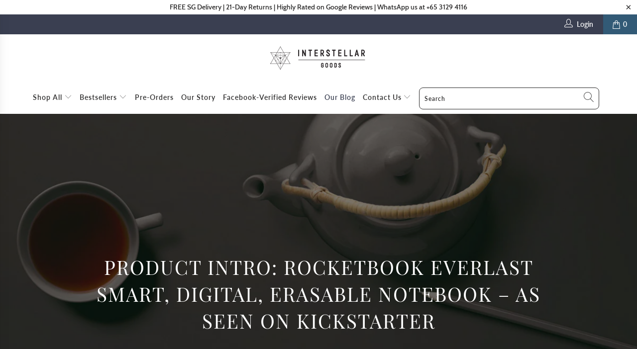

--- FILE ---
content_type: text/html; charset=utf-8
request_url: https://interstellargoods.sg/blogs/the-interstellar-kickstarter-press/rocketbook-everlast-smart-digital-erasable-notebook-as-seen-on-kickstarter
body_size: 48636
content:


 <!DOCTYPE html>
<html lang="en"> <head>


<!-- starapps_core_start -->
<!-- This code is automatically managed by StarApps Studio -->
<!-- Please contact support@starapps.studio for any help -->
<!-- File location: snippets/starapps-core.liquid -->



    
<!-- starapps_core_end --> <meta charset="utf-8"> <meta http-equiv="cleartype" content="on"> <meta name="robots" content="index,follow"> <!-- Mobile Specific Metas --> <meta name="HandheldFriendly" content="True"> <meta name="MobileOptimized" content="320"> <meta name="viewport" content="width=device-width,initial-scale=1"> <meta name="theme-color" content="#ffffff"> <title>
      Rocketbook Everlast (Singapore) – Smart, Erasable Notebook - Interstellar Goods</title> <link rel="preconnect dns-prefetch" href="https://fonts.shopifycdn.com" /> <link rel="preconnect dns-prefetch" href="https://cdn.shopify.com" /> <link rel="preconnect dns-prefetch" href="https://v.shopify.com" /> <link rel="preconnect dns-prefetch" href="https://cdn.shopifycloud.com" /> <link rel="preconnect dns-prefetch" href="https://productreviews.shopifycdn.com" /> <link rel="stylesheet" href="https://cdnjs.cloudflare.com/ajax/libs/fancybox/3.5.6/jquery.fancybox.css"> <!-- Stylesheets for Turbo "6.0.1" --> <link href="//interstellargoods.sg/cdn/shop/t/16/assets/styles.scss.css?v=156697907219007724151710152688" rel="stylesheet" type="text/css" media="all" /> <script>
      window.lazySizesConfig = window.lazySizesConfig || {};

      lazySizesConfig.expand = 300;
      lazySizesConfig.loadHidden = false;

      /*! lazysizes - v4.1.4 */
      !function(a,b){var c=b(a,a.document);a.lazySizes=c,"object"==typeof module&&module.exports&&(module.exports=c)}(window,function(a,b){"use strict";if(b.getElementsByClassName){var c,d,e=b.documentElement,f=a.Date,g=a.HTMLPictureElement,h="addEventListener",i="getAttribute",j=a[h],k=a.setTimeout,l=a.requestAnimationFrame||k,m=a.requestIdleCallback,n=/^picture$/i,o=["load","error","lazyincluded","_lazyloaded"],p={},q=Array.prototype.forEach,r=function(a,b){return p[b]||(p[b]=new RegExp("(\\s|^)"+b+"(\\s|$)")),p[b].test(a[i]("class")||"")&&p[b]},s=function(a,b){r(a,b)||a.setAttribute("class",(a[i]("class")||"").trim()+" "+b)},t=function(a,b){var c;(c=r(a,b))&&a.setAttribute("class",(a[i]("class")||"").replace(c," "))},u=function(a,b,c){var d=c?h:"removeEventListener";c&&u(a,b),o.forEach(function(c){a[d](c,b)})},v=function(a,d,e,f,g){var h=b.createEvent("Event");return e||(e={}),e.instance=c,h.initEvent(d,!f,!g),h.detail=e,a.dispatchEvent(h),h},w=function(b,c){var e;!g&&(e=a.picturefill||d.pf)?(c&&c.src&&!b[i]("srcset")&&b.setAttribute("srcset",c.src),e({reevaluate:!0,elements:[b]})):c&&c.src&&(b.src=c.src)},x=function(a,b){return(getComputedStyle(a,null)||{})[b]},y=function(a,b,c){for(c=c||a.offsetWidth;c<d.minSize&&b&&!a._lazysizesWidth;)c=b.offsetWidth,b=b.parentNode;return c},z=function(){var a,c,d=[],e=[],f=d,g=function(){var b=f;for(f=d.length?e:d,a=!0,c=!1;b.length;)b.shift()();a=!1},h=function(d,e){a&&!e?d.apply(this,arguments):(f.push(d),c||(c=!0,(b.hidden?k:l)(g)))};return h._lsFlush=g,h}(),A=function(a,b){return b?function(){z(a)}:function(){var b=this,c=arguments;z(function(){a.apply(b,c)})}},B=function(a){var b,c=0,e=d.throttleDelay,g=d.ricTimeout,h=function(){b=!1,c=f.now(),a()},i=m&&g>49?function(){m(h,{timeout:g}),g!==d.ricTimeout&&(g=d.ricTimeout)}:A(function(){k(h)},!0);return function(a){var d;(a=a===!0)&&(g=33),b||(b=!0,d=e-(f.now()-c),0>d&&(d=0),a||9>d?i():k(i,d))}},C=function(a){var b,c,d=99,e=function(){b=null,a()},g=function(){var a=f.now()-c;d>a?k(g,d-a):(m||e)(e)};return function(){c=f.now(),b||(b=k(g,d))}};!function(){var b,c={lazyClass:"lazyload",loadedClass:"lazyloaded",loadingClass:"lazyloading",preloadClass:"lazypreload",errorClass:"lazyerror",autosizesClass:"lazyautosizes",srcAttr:"data-src",srcsetAttr:"data-srcset",sizesAttr:"data-sizes",minSize:40,customMedia:{},init:!0,expFactor:1.5,hFac:.8,loadMode:2,loadHidden:!0,ricTimeout:0,throttleDelay:125};d=a.lazySizesConfig||a.lazysizesConfig||{};for(b in c)b in d||(d[b]=c[b]);a.lazySizesConfig=d,k(function(){d.init&&F()})}();var D=function(){var g,l,m,o,p,y,D,F,G,H,I,J,K,L,M=/^img$/i,N=/^iframe$/i,O="onscroll"in a&&!/(gle|ing)bot/.test(navigator.userAgent),P=0,Q=0,R=0,S=-1,T=function(a){R--,a&&a.target&&u(a.target,T),(!a||0>R||!a.target)&&(R=0)},U=function(a,c){var d,f=a,g="hidden"==x(b.body,"visibility")||"hidden"!=x(a.parentNode,"visibility")&&"hidden"!=x(a,"visibility");for(F-=c,I+=c,G-=c,H+=c;g&&(f=f.offsetParent)&&f!=b.body&&f!=e;)g=(x(f,"opacity")||1)>0,g&&"visible"!=x(f,"overflow")&&(d=f.getBoundingClientRect(),g=H>d.left&&G<d.right&&I>d.top-1&&F<d.bottom+1);return g},V=function(){var a,f,h,j,k,m,n,p,q,r=c.elements;if((o=d.loadMode)&&8>R&&(a=r.length)){f=0,S++,null==K&&("expand"in d||(d.expand=e.clientHeight>500&&e.clientWidth>500?500:370),J=d.expand,K=J*d.expFactor),K>Q&&1>R&&S>2&&o>2&&!b.hidden?(Q=K,S=0):Q=o>1&&S>1&&6>R?J:P;for(;a>f;f++)if(r[f]&&!r[f]._lazyRace)if(O)if((p=r[f][i]("data-expand"))&&(m=1*p)||(m=Q),q!==m&&(y=innerWidth+m*L,D=innerHeight+m,n=-1*m,q=m),h=r[f].getBoundingClientRect(),(I=h.bottom)>=n&&(F=h.top)<=D&&(H=h.right)>=n*L&&(G=h.left)<=y&&(I||H||G||F)&&(d.loadHidden||"hidden"!=x(r[f],"visibility"))&&(l&&3>R&&!p&&(3>o||4>S)||U(r[f],m))){if(ba(r[f]),k=!0,R>9)break}else!k&&l&&!j&&4>R&&4>S&&o>2&&(g[0]||d.preloadAfterLoad)&&(g[0]||!p&&(I||H||G||F||"auto"!=r[f][i](d.sizesAttr)))&&(j=g[0]||r[f]);else ba(r[f]);j&&!k&&ba(j)}},W=B(V),X=function(a){s(a.target,d.loadedClass),t(a.target,d.loadingClass),u(a.target,Z),v(a.target,"lazyloaded")},Y=A(X),Z=function(a){Y({target:a.target})},$=function(a,b){try{a.contentWindow.location.replace(b)}catch(c){a.src=b}},_=function(a){var b,c=a[i](d.srcsetAttr);(b=d.customMedia[a[i]("data-media")||a[i]("media")])&&a.setAttribute("media",b),c&&a.setAttribute("srcset",c)},aa=A(function(a,b,c,e,f){var g,h,j,l,o,p;(o=v(a,"lazybeforeunveil",b)).defaultPrevented||(e&&(c?s(a,d.autosizesClass):a.setAttribute("sizes",e)),h=a[i](d.srcsetAttr),g=a[i](d.srcAttr),f&&(j=a.parentNode,l=j&&n.test(j.nodeName||"")),p=b.firesLoad||"src"in a&&(h||g||l),o={target:a},p&&(u(a,T,!0),clearTimeout(m),m=k(T,2500),s(a,d.loadingClass),u(a,Z,!0)),l&&q.call(j.getElementsByTagName("source"),_),h?a.setAttribute("srcset",h):g&&!l&&(N.test(a.nodeName)?$(a,g):a.src=g),f&&(h||l)&&w(a,{src:g})),a._lazyRace&&delete a._lazyRace,t(a,d.lazyClass),z(function(){(!p||a.complete&&a.naturalWidth>1)&&(p?T(o):R--,X(o))},!0)}),ba=function(a){var b,c=M.test(a.nodeName),e=c&&(a[i](d.sizesAttr)||a[i]("sizes")),f="auto"==e;(!f&&l||!c||!a[i]("src")&&!a.srcset||a.complete||r(a,d.errorClass)||!r(a,d.lazyClass))&&(b=v(a,"lazyunveilread").detail,f&&E.updateElem(a,!0,a.offsetWidth),a._lazyRace=!0,R++,aa(a,b,f,e,c))},ca=function(){if(!l){if(f.now()-p<999)return void k(ca,999);var a=C(function(){d.loadMode=3,W()});l=!0,d.loadMode=3,W(),j("scroll",function(){3==d.loadMode&&(d.loadMode=2),a()},!0)}};return{_:function(){p=f.now(),c.elements=b.getElementsByClassName(d.lazyClass),g=b.getElementsByClassName(d.lazyClass+" "+d.preloadClass),L=d.hFac,j("scroll",W,!0),j("resize",W,!0),a.MutationObserver?new MutationObserver(W).observe(e,{childList:!0,subtree:!0,attributes:!0}):(e[h]("DOMNodeInserted",W,!0),e[h]("DOMAttrModified",W,!0),setInterval(W,999)),j("hashchange",W,!0),["focus","mouseover","click","load","transitionend","animationend","webkitAnimationEnd"].forEach(function(a){b[h](a,W,!0)}),/d$|^c/.test(b.readyState)?ca():(j("load",ca),b[h]("DOMContentLoaded",W),k(ca,2e4)),c.elements.length?(V(),z._lsFlush()):W()},checkElems:W,unveil:ba}}(),E=function(){var a,c=A(function(a,b,c,d){var e,f,g;if(a._lazysizesWidth=d,d+="px",a.setAttribute("sizes",d),n.test(b.nodeName||""))for(e=b.getElementsByTagName("source"),f=0,g=e.length;g>f;f++)e[f].setAttribute("sizes",d);c.detail.dataAttr||w(a,c.detail)}),e=function(a,b,d){var e,f=a.parentNode;f&&(d=y(a,f,d),e=v(a,"lazybeforesizes",{width:d,dataAttr:!!b}),e.defaultPrevented||(d=e.detail.width,d&&d!==a._lazysizesWidth&&c(a,f,e,d)))},f=function(){var b,c=a.length;if(c)for(b=0;c>b;b++)e(a[b])},g=C(f);return{_:function(){a=b.getElementsByClassName(d.autosizesClass),j("resize",g)},checkElems:g,updateElem:e}}(),F=function(){F.i||(F.i=!0,E._(),D._())};return c={cfg:d,autoSizer:E,loader:D,init:F,uP:w,aC:s,rC:t,hC:r,fire:v,gW:y,rAF:z}}});

      /*! lazysizes - v4.1.4 */
      !function(a,b){var c=function(){b(a.lazySizes),a.removeEventListener("lazyunveilread",c,!0)};b=b.bind(null,a,a.document),"object"==typeof module&&module.exports?b(require("lazysizes")):a.lazySizes?c():a.addEventListener("lazyunveilread",c,!0)}(window,function(a,b,c){"use strict";function d(){this.ratioElems=b.getElementsByClassName("lazyaspectratio"),this._setupEvents(),this.processImages()}if(a.addEventListener){var e,f,g,h=Array.prototype.forEach,i=/^picture$/i,j="data-aspectratio",k="img["+j+"]",l=function(b){return a.matchMedia?(l=function(a){return!a||(matchMedia(a)||{}).matches})(b):a.Modernizr&&Modernizr.mq?!b||Modernizr.mq(b):!b},m=c.aC,n=c.rC,o=c.cfg;d.prototype={_setupEvents:function(){var a=this,c=function(b){b.naturalWidth<36?a.addAspectRatio(b,!0):a.removeAspectRatio(b,!0)},d=function(){a.processImages()};b.addEventListener("load",function(a){a.target.getAttribute&&a.target.getAttribute(j)&&c(a.target)},!0),addEventListener("resize",function(){var b,d=function(){h.call(a.ratioElems,c)};return function(){clearTimeout(b),b=setTimeout(d,99)}}()),b.addEventListener("DOMContentLoaded",d),addEventListener("load",d)},processImages:function(a){var c,d;a||(a=b),c="length"in a&&!a.nodeName?a:a.querySelectorAll(k);for(d=0;d<c.length;d++)c[d].naturalWidth>36?this.removeAspectRatio(c[d]):this.addAspectRatio(c[d])},getSelectedRatio:function(a){var b,c,d,e,f,g=a.parentNode;if(g&&i.test(g.nodeName||""))for(d=g.getElementsByTagName("source"),b=0,c=d.length;c>b;b++)if(e=d[b].getAttribute("data-media")||d[b].getAttribute("media"),o.customMedia[e]&&(e=o.customMedia[e]),l(e)){f=d[b].getAttribute(j);break}return f||a.getAttribute(j)||""},parseRatio:function(){var a=/^\s*([+\d\.]+)(\s*[\/x]\s*([+\d\.]+))?\s*$/,b={};return function(c){var d;return!b[c]&&(d=c.match(a))&&(d[3]?b[c]=d[1]/d[3]:b[c]=1*d[1]),b[c]}}(),addAspectRatio:function(b,c){var d,e=b.offsetWidth,f=b.offsetHeight;return c||m(b,"lazyaspectratio"),36>e&&0>=f?void((e||f&&a.console)&&console.log("Define width or height of image, so we can calculate the other dimension")):(d=this.getSelectedRatio(b),d=this.parseRatio(d),void(d&&(e?b.style.height=e/d+"px":b.style.width=f*d+"px")))},removeAspectRatio:function(a){n(a,"lazyaspectratio"),a.style.height="",a.style.width="",a.removeAttribute(j)}},f=function(){g=a.jQuery||a.Zepto||a.shoestring||a.$,g&&g.fn&&!g.fn.imageRatio&&g.fn.filter&&g.fn.add&&g.fn.find?g.fn.imageRatio=function(){return e.processImages(this.find(k).add(this.filter(k))),this}:g=!1},f(),setTimeout(f),e=new d,a.imageRatio=e,"object"==typeof module&&module.exports?module.exports=e:"function"==typeof define&&define.amd&&define(e)}});

        /*! lazysizes - v4.1.5 */
        !function(a,b){var c=function(){b(a.lazySizes),a.removeEventListener("lazyunveilread",c,!0)};b=b.bind(null,a,a.document),"object"==typeof module&&module.exports?b(require("lazysizes")):a.lazySizes?c():a.addEventListener("lazyunveilread",c,!0)}(window,function(a,b,c){"use strict";if(a.addEventListener){var d=/\s+/g,e=/\s*\|\s+|\s+\|\s*/g,f=/^(.+?)(?:\s+\[\s*(.+?)\s*\])(?:\s+\[\s*(.+?)\s*\])?$/,g=/^\s*\(*\s*type\s*:\s*(.+?)\s*\)*\s*$/,h=/\(|\)|'/,i={contain:1,cover:1},j=function(a){var b=c.gW(a,a.parentNode);return(!a._lazysizesWidth||b>a._lazysizesWidth)&&(a._lazysizesWidth=b),a._lazysizesWidth},k=function(a){var b;return b=(getComputedStyle(a)||{getPropertyValue:function(){}}).getPropertyValue("background-size"),!i[b]&&i[a.style.backgroundSize]&&(b=a.style.backgroundSize),b},l=function(a,b){if(b){var c=b.match(g);c&&c[1]?a.setAttribute("type",c[1]):a.setAttribute("media",lazySizesConfig.customMedia[b]||b)}},m=function(a,c,g){var h=b.createElement("picture"),i=c.getAttribute(lazySizesConfig.sizesAttr),j=c.getAttribute("data-ratio"),k=c.getAttribute("data-optimumx");c._lazybgset&&c._lazybgset.parentNode==c&&c.removeChild(c._lazybgset),Object.defineProperty(g,"_lazybgset",{value:c,writable:!0}),Object.defineProperty(c,"_lazybgset",{value:h,writable:!0}),a=a.replace(d," ").split(e),h.style.display="none",g.className=lazySizesConfig.lazyClass,1!=a.length||i||(i="auto"),a.forEach(function(a){var c,d=b.createElement("source");i&&"auto"!=i&&d.setAttribute("sizes",i),(c=a.match(f))?(d.setAttribute(lazySizesConfig.srcsetAttr,c[1]),l(d,c[2]),l(d,c[3])):d.setAttribute(lazySizesConfig.srcsetAttr,a),h.appendChild(d)}),i&&(g.setAttribute(lazySizesConfig.sizesAttr,i),c.removeAttribute(lazySizesConfig.sizesAttr),c.removeAttribute("sizes")),k&&g.setAttribute("data-optimumx",k),j&&g.setAttribute("data-ratio",j),h.appendChild(g),c.appendChild(h)},n=function(a){if(a.target._lazybgset){var b=a.target,d=b._lazybgset,e=b.currentSrc||b.src;if(e){var f=c.fire(d,"bgsetproxy",{src:e,useSrc:h.test(e)?JSON.stringify(e):e});f.defaultPrevented||(d.style.backgroundImage="url("+f.detail.useSrc+")")}b._lazybgsetLoading&&(c.fire(d,"_lazyloaded",{},!1,!0),delete b._lazybgsetLoading)}};addEventListener("lazybeforeunveil",function(a){var d,e,f;!a.defaultPrevented&&(d=a.target.getAttribute("data-bgset"))&&(f=a.target,e=b.createElement("img"),e.alt="",e._lazybgsetLoading=!0,a.detail.firesLoad=!0,m(d,f,e),setTimeout(function(){c.loader.unveil(e),c.rAF(function(){c.fire(e,"_lazyloaded",{},!0,!0),e.complete&&n({target:e})})}))}),b.addEventListener("load",n,!0),a.addEventListener("lazybeforesizes",function(a){if(a.detail.instance==c&&a.target._lazybgset&&a.detail.dataAttr){var b=a.target._lazybgset,d=k(b);i[d]&&(a.target._lazysizesParentFit=d,c.rAF(function(){a.target.setAttribute("data-parent-fit",d),a.target._lazysizesParentFit&&delete a.target._lazysizesParentFit}))}},!0),b.documentElement.addEventListener("lazybeforesizes",function(a){!a.defaultPrevented&&a.target._lazybgset&&a.detail.instance==c&&(a.detail.width=j(a.target._lazybgset))})}});</script> <script>
      
Shopify = window.Shopify || {};Shopify.theme_settings = {};Shopify.currency_settings = {};Shopify.theme_settings.display_tos_checkbox = false;Shopify.theme_settings.go_to_checkout = false;Shopify.theme_settings.cart_action = "ajax";Shopify.theme_settings.collection_swatches = false;Shopify.theme_settings.collection_secondary_image = true;Shopify.theme_settings.show_multiple_currencies = false;Shopify.theme_settings.currency_format = 'money_format';Shopify.currency_settings.shopifyMultiCurrencyIsEnabled = true;Shopify.currency_settings.shop_currency = "SGD";Shopify.currency_settings.default_currency = "SGD";Shopify.currency_settings.money_with_currency_format = "${{amount}} SGD";Shopify.currency_settings.money_format = "S${{amount}}";Shopify.theme_settings.display_inventory_left = false;Shopify.theme_settings.inventory_threshold = 10;Shopify.theme_settings.limit_quantity = false;Shopify.theme_settings.menu_position = "inline";Shopify.theme_settings.newsletter_popup = false;Shopify.theme_settings.newsletter_popup_days = "14";Shopify.theme_settings.newsletter_popup_mobile = false;Shopify.theme_settings.newsletter_popup_seconds = 0;Shopify.theme_settings.pagination_type = "infinite_scroll";Shopify.theme_settings.search_pagination_type = "infinite_scroll";Shopify.theme_settings.enable_shopify_review_comments = true;Shopify.theme_settings.enable_shopify_collection_badges = false;Shopify.theme_settings.quick_shop_thumbnail_position = "bottom-thumbnails";Shopify.theme_settings.product_form_style = "swatches";Shopify.theme_settings.sale_banner_enabled = true;Shopify.theme_settings.display_savings = false;Shopify.theme_settings.display_sold_out_price = false;Shopify.theme_settings.sold_out_text = "Sold Out";Shopify.theme_settings.free_text = "Free";Shopify.theme_settings.video_looping = false;Shopify.theme_settings.search_option = "products";Shopify.theme_settings.search_items_to_display = 5;Shopify.theme_settings.enable_autocomplete = true;Shopify.theme_settings.page_dots_enabled = true;Shopify.theme_settings.slideshow_arrow_size = "light";Shopify.theme_settings.quick_shop_enabled = false;Shopify.translation =Shopify.translation || {};Shopify.translation.agree_to_terms_warning = "You must agree with the terms and conditions to checkout.";Shopify.translation.one_item_left = "item left";Shopify.translation.items_left_text = "items left";Shopify.translation.cart_savings_text = "Total Savings";Shopify.translation.cart_discount_text = "Discount";Shopify.translation.cart_subtotal_text = "Subtotal";Shopify.translation.cart_remove_text = "Remove";Shopify.translation.newsletter_success_text = "Thank you for joining our mailing list!";Shopify.translation.notify_email = "Enter your email address...";Shopify.translation.notify_email_value = "Translation missing: en.contact.fields.email";Shopify.translation.notify_email_send = "Send";Shopify.translation.notify_message_first = "Please notify me when ";Shopify.translation.notify_message_last = " becomes available - ";Shopify.translation.notify_success_text = "Thanks! We will notify you when this product becomes available!";Shopify.translation.add_to_cart = "Add to Cart";Shopify.translation.coming_soon_text = "Coming Soon";Shopify.translation.sold_out_text = "Sold Out";Shopify.translation.sale_text = "Sale";Shopify.translation.savings_text = "You Save";Shopify.translation.free_price_text = "Translation missing: en.settings.free_price_text";Shopify.translation.from_text = "from";Shopify.translation.new_text = "New";Shopify.translation.pre_order_text = "Pre-Order";Shopify.translation.unavailable_text = "Unavailable";Shopify.translation.all_results = "View all results";</script> <meta name="description" content="Read about the Rocketbook smart, erasable notebook! Digitise pages with just your smartphone camera. View this and other Kickstarter products at our Marina Square office." /> <link rel="shortcut icon" type="image/x-icon" href="//interstellargoods.sg/cdn/shop/files/Interstellar-Goods-Favicon_180x180.png?v=1613523325"> <link rel="apple-touch-icon" href="//interstellargoods.sg/cdn/shop/files/Interstellar-Goods-Favicon_180x180.png?v=1613523325"/> <link rel="apple-touch-icon" sizes="57x57" href="//interstellargoods.sg/cdn/shop/files/Interstellar-Goods-Favicon_57x57.png?v=1613523325"/> <link rel="apple-touch-icon" sizes="60x60" href="//interstellargoods.sg/cdn/shop/files/Interstellar-Goods-Favicon_60x60.png?v=1613523325"/> <link rel="apple-touch-icon" sizes="72x72" href="//interstellargoods.sg/cdn/shop/files/Interstellar-Goods-Favicon_72x72.png?v=1613523325"/> <link rel="apple-touch-icon" sizes="76x76" href="//interstellargoods.sg/cdn/shop/files/Interstellar-Goods-Favicon_76x76.png?v=1613523325"/> <link rel="apple-touch-icon" sizes="114x114" href="//interstellargoods.sg/cdn/shop/files/Interstellar-Goods-Favicon_114x114.png?v=1613523325"/> <link rel="apple-touch-icon" sizes="180x180" href="//interstellargoods.sg/cdn/shop/files/Interstellar-Goods-Favicon_180x180.png?v=1613523325"/> <link rel="apple-touch-icon" sizes="228x228" href="//interstellargoods.sg/cdn/shop/files/Interstellar-Goods-Favicon_228x228.png?v=1613523325"/> <link rel="canonical" href="https://interstellargoods.sg/blogs/the-interstellar-kickstarter-press/rocketbook-everlast-smart-digital-erasable-notebook-as-seen-on-kickstarter" />

    
    
<script>window.performance && window.performance.mark && window.performance.mark('shopify.content_for_header.start');</script><meta id="shopify-digital-wallet" name="shopify-digital-wallet" content="/4264329316/digital_wallets/dialog">
<meta name="shopify-checkout-api-token" content="1e2034c6052f91670e79211295995bd5">
<meta id="in-context-paypal-metadata" data-shop-id="4264329316" data-venmo-supported="false" data-environment="production" data-locale="en_US" data-paypal-v4="true" data-currency="SGD">
<link rel="alternate" type="application/atom+xml" title="Feed" href="/blogs/the-interstellar-kickstarter-press.atom" />
<script async="async" src="/checkouts/internal/preloads.js?locale=en-SG"></script>
<link rel="preconnect" href="https://shop.app" crossorigin="anonymous">
<script async="async" src="https://shop.app/checkouts/internal/preloads.js?locale=en-SG&shop_id=4264329316" crossorigin="anonymous"></script>
<script id="apple-pay-shop-capabilities" type="application/json">{"shopId":4264329316,"countryCode":"SG","currencyCode":"SGD","merchantCapabilities":["supports3DS"],"merchantId":"gid:\/\/shopify\/Shop\/4264329316","merchantName":"Interstellar Goods","requiredBillingContactFields":["postalAddress","email","phone"],"requiredShippingContactFields":["postalAddress","email","phone"],"shippingType":"shipping","supportedNetworks":["visa","masterCard","amex"],"total":{"type":"pending","label":"Interstellar Goods","amount":"1.00"},"shopifyPaymentsEnabled":true,"supportsSubscriptions":true}</script>
<script id="shopify-features" type="application/json">{"accessToken":"1e2034c6052f91670e79211295995bd5","betas":["rich-media-storefront-analytics"],"domain":"interstellargoods.sg","predictiveSearch":true,"shopId":4264329316,"locale":"en"}</script>
<script>var Shopify = Shopify || {};
Shopify.shop = "interstellargoods.myshopify.com";
Shopify.locale = "en";
Shopify.currency = {"active":"SGD","rate":"1.0"};
Shopify.country = "SG";
Shopify.theme = {"name":"Main (July 2020 Update)","id":81435328623,"schema_name":"Turbo","schema_version":"6.0.1","theme_store_id":null,"role":"main"};
Shopify.theme.handle = "null";
Shopify.theme.style = {"id":null,"handle":null};
Shopify.cdnHost = "interstellargoods.sg/cdn";
Shopify.routes = Shopify.routes || {};
Shopify.routes.root = "/";</script>
<script type="module">!function(o){(o.Shopify=o.Shopify||{}).modules=!0}(window);</script>
<script>!function(o){function n(){var o=[];function n(){o.push(Array.prototype.slice.apply(arguments))}return n.q=o,n}var t=o.Shopify=o.Shopify||{};t.loadFeatures=n(),t.autoloadFeatures=n()}(window);</script>
<script>
  window.ShopifyPay = window.ShopifyPay || {};
  window.ShopifyPay.apiHost = "shop.app\/pay";
  window.ShopifyPay.redirectState = null;
</script>
<script id="shop-js-analytics" type="application/json">{"pageType":"article"}</script>
<script defer="defer" async type="module" src="//interstellargoods.sg/cdn/shopifycloud/shop-js/modules/v2/client.init-shop-cart-sync_C5BV16lS.en.esm.js"></script>
<script defer="defer" async type="module" src="//interstellargoods.sg/cdn/shopifycloud/shop-js/modules/v2/chunk.common_CygWptCX.esm.js"></script>
<script type="module">
  await import("//interstellargoods.sg/cdn/shopifycloud/shop-js/modules/v2/client.init-shop-cart-sync_C5BV16lS.en.esm.js");
await import("//interstellargoods.sg/cdn/shopifycloud/shop-js/modules/v2/chunk.common_CygWptCX.esm.js");

  window.Shopify.SignInWithShop?.initShopCartSync?.({"fedCMEnabled":true,"windoidEnabled":true});

</script>
<script>
  window.Shopify = window.Shopify || {};
  if (!window.Shopify.featureAssets) window.Shopify.featureAssets = {};
  window.Shopify.featureAssets['shop-js'] = {"shop-cart-sync":["modules/v2/client.shop-cart-sync_ZFArdW7E.en.esm.js","modules/v2/chunk.common_CygWptCX.esm.js"],"init-fed-cm":["modules/v2/client.init-fed-cm_CmiC4vf6.en.esm.js","modules/v2/chunk.common_CygWptCX.esm.js"],"shop-button":["modules/v2/client.shop-button_tlx5R9nI.en.esm.js","modules/v2/chunk.common_CygWptCX.esm.js"],"shop-cash-offers":["modules/v2/client.shop-cash-offers_DOA2yAJr.en.esm.js","modules/v2/chunk.common_CygWptCX.esm.js","modules/v2/chunk.modal_D71HUcav.esm.js"],"init-windoid":["modules/v2/client.init-windoid_sURxWdc1.en.esm.js","modules/v2/chunk.common_CygWptCX.esm.js"],"shop-toast-manager":["modules/v2/client.shop-toast-manager_ClPi3nE9.en.esm.js","modules/v2/chunk.common_CygWptCX.esm.js"],"init-shop-email-lookup-coordinator":["modules/v2/client.init-shop-email-lookup-coordinator_B8hsDcYM.en.esm.js","modules/v2/chunk.common_CygWptCX.esm.js"],"init-shop-cart-sync":["modules/v2/client.init-shop-cart-sync_C5BV16lS.en.esm.js","modules/v2/chunk.common_CygWptCX.esm.js"],"avatar":["modules/v2/client.avatar_BTnouDA3.en.esm.js"],"pay-button":["modules/v2/client.pay-button_FdsNuTd3.en.esm.js","modules/v2/chunk.common_CygWptCX.esm.js"],"init-customer-accounts":["modules/v2/client.init-customer-accounts_DxDtT_ad.en.esm.js","modules/v2/client.shop-login-button_C5VAVYt1.en.esm.js","modules/v2/chunk.common_CygWptCX.esm.js","modules/v2/chunk.modal_D71HUcav.esm.js"],"init-shop-for-new-customer-accounts":["modules/v2/client.init-shop-for-new-customer-accounts_ChsxoAhi.en.esm.js","modules/v2/client.shop-login-button_C5VAVYt1.en.esm.js","modules/v2/chunk.common_CygWptCX.esm.js","modules/v2/chunk.modal_D71HUcav.esm.js"],"shop-login-button":["modules/v2/client.shop-login-button_C5VAVYt1.en.esm.js","modules/v2/chunk.common_CygWptCX.esm.js","modules/v2/chunk.modal_D71HUcav.esm.js"],"init-customer-accounts-sign-up":["modules/v2/client.init-customer-accounts-sign-up_CPSyQ0Tj.en.esm.js","modules/v2/client.shop-login-button_C5VAVYt1.en.esm.js","modules/v2/chunk.common_CygWptCX.esm.js","modules/v2/chunk.modal_D71HUcav.esm.js"],"shop-follow-button":["modules/v2/client.shop-follow-button_Cva4Ekp9.en.esm.js","modules/v2/chunk.common_CygWptCX.esm.js","modules/v2/chunk.modal_D71HUcav.esm.js"],"checkout-modal":["modules/v2/client.checkout-modal_BPM8l0SH.en.esm.js","modules/v2/chunk.common_CygWptCX.esm.js","modules/v2/chunk.modal_D71HUcav.esm.js"],"lead-capture":["modules/v2/client.lead-capture_Bi8yE_yS.en.esm.js","modules/v2/chunk.common_CygWptCX.esm.js","modules/v2/chunk.modal_D71HUcav.esm.js"],"shop-login":["modules/v2/client.shop-login_D6lNrXab.en.esm.js","modules/v2/chunk.common_CygWptCX.esm.js","modules/v2/chunk.modal_D71HUcav.esm.js"],"payment-terms":["modules/v2/client.payment-terms_CZxnsJam.en.esm.js","modules/v2/chunk.common_CygWptCX.esm.js","modules/v2/chunk.modal_D71HUcav.esm.js"]};
</script>
<script>(function() {
  var isLoaded = false;
  function asyncLoad() {
    if (isLoaded) return;
    isLoaded = true;
    var urls = ["https:\/\/js.smile.io\/v1\/smile-shopify.js?shop=interstellargoods.myshopify.com","https:\/\/cdn.provesrc.com\/provesrc.js?apiKey=eyJhbGciOiJIUzI1NiIsInR5cCI6IkpXVCJ9.eyJhY2NvdW50SWQiOiI1ZjExNWZlMThhMmM4MzUzMTY0ZjE1ZTUiLCJpYXQiOjE1OTQ5NzQxNzd9.jcSftEqIvq5rkq99qW43B-ZYrYS_AW4hRCMVbNLUGSo\u0026shop=interstellargoods.myshopify.com","https:\/\/cdn-gp01.grabpay.com\/shopify\/js\/v1\/grab-widget-paylater.js?shop=interstellargoods.myshopify.com","https:\/\/whatschat.shopiapps.in\/script\/sp-whatsapp-app.js?version=1.0\u0026shop=interstellargoods.myshopify.com","https:\/\/app.1clickpopup.com\/widget.js?shop=interstellargoods.myshopify.com","https:\/\/gateway.apaylater.com\/plugins\/price_divider\/main.js?platform=SHOPIFY\u0026country=SG\u0026price_divider_applied_on=all\u0026shop=interstellargoods.myshopify.com"];
    for (var i = 0; i <urls.length; i++) {
      var s = document.createElement('script');
      s.type = 'text/javascript';
      s.async = true;
      s.src = urls[i];
      var x = document.getElementsByTagName('script')[0];
      x.parentNode.insertBefore(s, x);
    }
  };
  if(window.attachEvent) {
    window.attachEvent('onload', asyncLoad);
  } else {
    window.addEventListener('load', asyncLoad, false);
  }
})();</script>
<script id="__st">var __st={"a":4264329316,"offset":28800,"reqid":"b16a71e9-e517-471f-8f37-3d9fffd56a2b-1768830069","pageurl":"interstellargoods.sg\/blogs\/the-interstellar-kickstarter-press\/rocketbook-everlast-smart-digital-erasable-notebook-as-seen-on-kickstarter","s":"articles-386909700207","u":"39a2cb39bbcf","p":"article","rtyp":"article","rid":386909700207};</script>
<script>window.ShopifyPaypalV4VisibilityTracking = true;</script>
<script id="captcha-bootstrap">!function(){'use strict';const t='contact',e='account',n='new_comment',o=[[t,t],['blogs',n],['comments',n],[t,'customer']],c=[[e,'customer_login'],[e,'guest_login'],[e,'recover_customer_password'],[e,'create_customer']],r=t=>t.map((([t,e])=>`form[action*='/${t}']:not([data-nocaptcha='true']) input[name='form_type'][value='${e}']`)).join(','),a=t=>()=>t?[...document.querySelectorAll(t)].map((t=>t.form)):[];function s(){const t=[...o],e=r(t);return a(e)}const i='password',u='form_key',d=['recaptcha-v3-token','g-recaptcha-response','h-captcha-response',i],f=()=>{try{return window.sessionStorage}catch{return}},m='__shopify_v',_=t=>t.elements[u];function p(t,e,n=!1){try{const o=window.sessionStorage,c=JSON.parse(o.getItem(e)),{data:r}=function(t){const{data:e,action:n}=t;return t[m]||n?{data:e,action:n}:{data:t,action:n}}(c);for(const[e,n]of Object.entries(r))t.elements[e]&&(t.elements[e].value=n);n&&o.removeItem(e)}catch(o){console.error('form repopulation failed',{error:o})}}const l='form_type',E='cptcha';function T(t){t.dataset[E]=!0}const w=window,h=w.document,L='Shopify',v='ce_forms',y='captcha';let A=!1;((t,e)=>{const n=(g='f06e6c50-85a8-45c8-87d0-21a2b65856fe',I='https://cdn.shopify.com/shopifycloud/storefront-forms-hcaptcha/ce_storefront_forms_captcha_hcaptcha.v1.5.2.iife.js',D={infoText:'Protected by hCaptcha',privacyText:'Privacy',termsText:'Terms'},(t,e,n)=>{const o=w[L][v],c=o.bindForm;if(c)return c(t,g,e,D).then(n);var r;o.q.push([[t,g,e,D],n]),r=I,A||(h.body.append(Object.assign(h.createElement('script'),{id:'captcha-provider',async:!0,src:r})),A=!0)});var g,I,D;w[L]=w[L]||{},w[L][v]=w[L][v]||{},w[L][v].q=[],w[L][y]=w[L][y]||{},w[L][y].protect=function(t,e){n(t,void 0,e),T(t)},Object.freeze(w[L][y]),function(t,e,n,w,h,L){const[v,y,A,g]=function(t,e,n){const i=e?o:[],u=t?c:[],d=[...i,...u],f=r(d),m=r(i),_=r(d.filter((([t,e])=>n.includes(e))));return[a(f),a(m),a(_),s()]}(w,h,L),I=t=>{const e=t.target;return e instanceof HTMLFormElement?e:e&&e.form},D=t=>v().includes(t);t.addEventListener('submit',(t=>{const e=I(t);if(!e)return;const n=D(e)&&!e.dataset.hcaptchaBound&&!e.dataset.recaptchaBound,o=_(e),c=g().includes(e)&&(!o||!o.value);(n||c)&&t.preventDefault(),c&&!n&&(function(t){try{if(!f())return;!function(t){const e=f();if(!e)return;const n=_(t);if(!n)return;const o=n.value;o&&e.removeItem(o)}(t);const e=Array.from(Array(32),(()=>Math.random().toString(36)[2])).join('');!function(t,e){_(t)||t.append(Object.assign(document.createElement('input'),{type:'hidden',name:u})),t.elements[u].value=e}(t,e),function(t,e){const n=f();if(!n)return;const o=[...t.querySelectorAll(`input[type='${i}']`)].map((({name:t})=>t)),c=[...d,...o],r={};for(const[a,s]of new FormData(t).entries())c.includes(a)||(r[a]=s);n.setItem(e,JSON.stringify({[m]:1,action:t.action,data:r}))}(t,e)}catch(e){console.error('failed to persist form',e)}}(e),e.submit())}));const S=(t,e)=>{t&&!t.dataset[E]&&(n(t,e.some((e=>e===t))),T(t))};for(const o of['focusin','change'])t.addEventListener(o,(t=>{const e=I(t);D(e)&&S(e,y())}));const B=e.get('form_key'),M=e.get(l),P=B&&M;t.addEventListener('DOMContentLoaded',(()=>{const t=y();if(P)for(const e of t)e.elements[l].value===M&&p(e,B);[...new Set([...A(),...v().filter((t=>'true'===t.dataset.shopifyCaptcha))])].forEach((e=>S(e,t)))}))}(h,new URLSearchParams(w.location.search),n,t,e,['guest_login'])})(!0,!0)}();</script>
<script integrity="sha256-4kQ18oKyAcykRKYeNunJcIwy7WH5gtpwJnB7kiuLZ1E=" data-source-attribution="shopify.loadfeatures" defer="defer" src="//interstellargoods.sg/cdn/shopifycloud/storefront/assets/storefront/load_feature-a0a9edcb.js" crossorigin="anonymous"></script>
<script crossorigin="anonymous" defer="defer" src="//interstellargoods.sg/cdn/shopifycloud/storefront/assets/shopify_pay/storefront-65b4c6d7.js?v=20250812"></script>
<script data-source-attribution="shopify.dynamic_checkout.dynamic.init">var Shopify=Shopify||{};Shopify.PaymentButton=Shopify.PaymentButton||{isStorefrontPortableWallets:!0,init:function(){window.Shopify.PaymentButton.init=function(){};var t=document.createElement("script");t.src="https://interstellargoods.sg/cdn/shopifycloud/portable-wallets/latest/portable-wallets.en.js",t.type="module",document.head.appendChild(t)}};
</script>
<script data-source-attribution="shopify.dynamic_checkout.buyer_consent">
  function portableWalletsHideBuyerConsent(e){var t=document.getElementById("shopify-buyer-consent"),n=document.getElementById("shopify-subscription-policy-button");t&&n&&(t.classList.add("hidden"),t.setAttribute("aria-hidden","true"),n.removeEventListener("click",e))}function portableWalletsShowBuyerConsent(e){var t=document.getElementById("shopify-buyer-consent"),n=document.getElementById("shopify-subscription-policy-button");t&&n&&(t.classList.remove("hidden"),t.removeAttribute("aria-hidden"),n.addEventListener("click",e))}window.Shopify?.PaymentButton&&(window.Shopify.PaymentButton.hideBuyerConsent=portableWalletsHideBuyerConsent,window.Shopify.PaymentButton.showBuyerConsent=portableWalletsShowBuyerConsent);
</script>
<script data-source-attribution="shopify.dynamic_checkout.cart.bootstrap">document.addEventListener("DOMContentLoaded",(function(){function t(){return document.querySelector("shopify-accelerated-checkout-cart, shopify-accelerated-checkout")}if(t())Shopify.PaymentButton.init();else{new MutationObserver((function(e,n){t()&&(Shopify.PaymentButton.init(),n.disconnect())})).observe(document.body,{childList:!0,subtree:!0})}}));
</script>
<link id="shopify-accelerated-checkout-styles" rel="stylesheet" media="screen" href="https://interstellargoods.sg/cdn/shopifycloud/portable-wallets/latest/accelerated-checkout-backwards-compat.css" crossorigin="anonymous">
<style id="shopify-accelerated-checkout-cart">
        #shopify-buyer-consent {
  margin-top: 1em;
  display: inline-block;
  width: 100%;
}

#shopify-buyer-consent.hidden {
  display: none;
}

#shopify-subscription-policy-button {
  background: none;
  border: none;
  padding: 0;
  text-decoration: underline;
  font-size: inherit;
  cursor: pointer;
}

#shopify-subscription-policy-button::before {
  box-shadow: none;
}

      </style>

<script>window.performance && window.performance.mark && window.performance.mark('shopify.content_for_header.end');</script>

    

<meta name="author" content="Interstellar Goods">
<meta property="og:url" content="https://interstellargoods.sg/blogs/the-interstellar-kickstarter-press/rocketbook-everlast-smart-digital-erasable-notebook-as-seen-on-kickstarter">
<meta property="og:site_name" content="Interstellar Goods"> <meta property="og:type" content="article"> <meta property="og:title" content="Product Intro: Rocketbook Everlast Smart, Digital, Erasable Notebook – As Seen on Kickstarter"> <meta property="og:image" content="https://interstellargoods.sg/cdn/shop/articles/Rocketbook_Hero_square_600x.jpg?v=1585568113"> <meta property="og:image:secure_url" content="https://interstellargoods.sg/cdn/shop/articles/Rocketbook_Hero_square_600x.jpg?v=1585568113"> <meta property="og:image:width" content="1200"> <meta property="og:image:height" content="1200"> <meta property="og:image:alt" content="Product Intro: Rocketbook Everlast Smart, Digital, Erasable Notebook – As Seen on Kickstarter"> <meta property="og:description" content="Read about the Rocketbook smart, erasable notebook! Digitise pages with just your smartphone camera. View this and other Kickstarter products at our Marina Square office.">




<meta name="twitter:card" content="summary"> <meta name="twitter:title" content="Product Intro: Rocketbook Everlast Smart, Digital, Erasable Notebook – As Seen on Kickstarter"> <meta name="twitter:description" content="We at Interstellar Goods marvel at innovative products that are reusable and eco-friendly and this one really impressed us! No, we did not bring in the Rocketbook because of how well its name goes with Interstellar Goods. What fuelled our excitement for this smart, erasable notebook (pun intended) was how smoothly it combines smartphone digitisation with a traditional pen and paper experience. How It Works 1. Write with an Ordinary Pilot Frixon Pen Despite being a digital notebook, Rocketbook Everlast works with a pen from the Pilot Frixion line (available with every Rocketbook purchase, and at all major bookstores across Singapore).  Write, draw or scribble anything – and it becomes smudge proof on the Rocketbook’s special silky waterproof pages under 1 second. 2. Scan Pages With Your Smartphone &amp;amp; Save to the Cloud You can then turn your smartphone camera into"> <meta property="twitter:image" content="http://interstellargoods.sg/cdn/shop/articles/Rocketbook_Hero_square_600x.jpg?v=1585568113"> <meta name="twitter:image:alt" content="Product Intro: Rocketbook Everlast Smart, Digital, Erasable Notebook – As Seen on Kickstarter"> <meta name="google-site-verification" content="z7qCOTaC-NzUwIrPdXsK0mHpGeReViAVKurO3BxpHM4" />
    	<meta name="google-site-verification" content="qQn64tE9ycVfezyfwMtStilkMdL-HH2uLGR6t7LNVw0" />
   

<script>window.__pagefly_analytics_settings__={"acceptTracking":false};</script> <!-- hoolah merchant library start --> <script src="https://merchant.cdn.hoolah.co/interstellargoods.myshopify.com/hoolah-library.js" defer="defer"></script> <!-- hoolah merchant library end --> <script>
var grab_widget_visiblity='1';
var grab_widget_tenure='4';
var grab_widget_money_format = "S${{amount}}";
var grab_data_currency_code = 'SGD';
var grab_widget_current_page_type = 'article';
var grab_page_config_param =  [];
</script>

<script>
grab_page_config_param.push({"page":"product","type":"multi_line","price_element":".modal_price .current_price .money","element_holder":".modal_price .price__container","position":"last_child"});
</script>

<script id="optinly_script" async="true" data-app_id='d5924155-fdfc-4104-8e37-8247e00678d5'   src='https://cdn.optinly.net/v1/optinly.js' type='text/javascript'></script>

		<!-- Snippet for Simple Preorder app -->
		<style id="simple_preorder_style"></style>
<script>
    // Bootstrap for Simple Preorder app
    var SimplePreorderBootstrap = {
        "page": "article",
        "product": {
            "id": null,
            "title": null,
            "variants": [
                
            ]
        },
        "cart": {
            "items": [
                
            ]
        },
        "apiUrl":'/a/kad-preorder'
    };
</script>

<script src="//interstellargoods.sg/cdn/shop/t/16/assets/simple-preorder-data.js?v=70267854972993148311646278600"  defer="defer"></script>
<script src="https://preorder.kad.systems/scripts/interstellargoods.myshopify.com.js"  defer="defer"></script>
<script src="//interstellargoods.sg/cdn/shop/t/16/assets/simple-preorder.js?v=153561546361089398241644567995"  defer="defer"></script>

<meta name="facebook-domain-verification" content="8d7hnq2fgc7mhsc60rseo1zc2k08ce" />

<script>
    var _paq = window._paq = window._paq || [];
    _paq.push(['trackPageView']);
    _paq.push(['enableLinkTracking']);
    (function() {
      var u="https://analytics2.cl1ck-api.com/";
      _paq.push(['setTrackerUrl', u+'matomo.php']);
      _paq.push(['setSiteId', '978']);
      var d=document, g=d.createElement('script'), s=d.getElementsByTagName('script')[0];
      g.async=true; g.src=u+'matomo.js'; s.parentNode.insertBefore(g,s);
    })();
    (function (){
        "use strict";var getSelectorFromTarget=function(target){var className=target.className!==""?"."+target.className:"";var targetId=target.id!==""?"#"+target.id:"";return[target.nodeName,className,targetId].join(" ")};var detectRageClicks=function(subscribe,_a){var interval=_a.interval,limit=_a.limit;var count=1;var countClear=setInterval((function(){count=1}),interval);var listener=function(event){if(count===limit){subscribe(getSelectorFromTarget(event.target),(function(){clearInterval(countClear);document.removeEventListener("click",listener)}))}count++};document.addEventListener("click",listener)};
            
        detectRageClicks(function (target, unsubscribe) {
            window._paq.push(['trackEvent', 'UX research', 'Rage click', target]);
        }, {
            interval: 750, // Number of milliseconds to reset counter
            limit: 3, // Number of clicks to trigger function above
        });
    })();
    (function (){
        "use strict";var getSelectorFromTarget=function(target){var className=target.className!==""?"."+target.className:"";var targetId=target.id!==""?"#"+target.id:"";return[target.nodeName,className,targetId].join(" ")};var detectErrorClicks=function(subscribe){var error;window.onerror=function(msg){error=msg};var listener=function(event){var selector=getSelectorFromTarget(event.target);setTimeout((function(){if(error){subscribe(selector,error,(function(){document.removeEventListener("click",listener)}))}error=undefined}),0)};document.addEventListener("click",listener)};
         
        detectErrorClicks(function (target, error, unsubscribe) {
          console.log('Error detected:', error);
          window._paq.push(['trackEvent', 'UX research', 'Error click', target]);
        });
    })();
    (function (){
        "use strict";var getSelectorFromTarget=function(target){var className=target.className!==""?"."+target.className:"";var targetId=target.id!==""?"#"+target.id:"";return[target.nodeName,className,targetId].join(" ")};var detectDeadClicks=function(subscribe,_a){var interval=_a.interval,limit=_a.limit;var clickCounts={};var countClear=setInterval((function(){clickCounts={}}),interval);var listener=function(event){var selector=getSelectorFromTarget(event.target);clickCounts[selector]=clickCounts[selector]?clickCounts[selector]+1:1;if(clickCounts[selector]===limit){subscribe(selector,(function(){clearInterval(countClear);document.removeEventListener("click",listener)}))}};document.addEventListener("click",listener)};
         
        detectDeadClicks(function (target, unsubscribe) {
          window._paq.push(['trackEvent', 'UX research', 'Dead click', target]);
        }, {
          interval: 1000, // Number of milliseconds to reset counter
          limit: 2, // Number of clicks to trigger function above
        });
    })();
    (function (){
        "use strict";var detectMouseShake=function(subscribe,_a){var interval=_a.interval,threshold=_a.threshold;var velocity;var direction;var directionChangeCount=0;var distance=0;var listener=function(event){var nextDirection=Math.sign(event.movementX);distance+=Math.abs(event.movementX)+Math.abs(event.movementY);if(nextDirection!==direction){direction=nextDirection;directionChangeCount++}};var intervalClear=setInterval((function(){var nextVelocity=distance/interval;if(!velocity){velocity=nextVelocity;return}var acceleration=(nextVelocity-velocity)/interval;if(directionChangeCount&&acceleration>threshold){subscribe((function(){clearInterval(intervalClear);document.removeEventListener("mousemove",listener)}))}distance=0;directionChangeCount=0;velocity=nextVelocity}),interval);document.addEventListener("mousemove",listener)};
         
        detectMouseShake(function (unsubscribe) {
          window._paq.push(['trackEvent', 'UX research', 'Mouse shake']);
        }, {
          interval: 350, // Number of milliseconds to reset counter
          threshold: 0.01, // Acceleration of mouse movement threshold
        });
    })();</script>
    
  
<!-- BEGIN app block: shopify://apps/swatch-king/blocks/variant-swatch-king/0850b1e4-ba30-4a0d-a8f4-f9a939276d7d -->


















































  <script>
    window.vsk_data = function(){
      return {
        "block_collection_settings": {"alignment":"center","enable":false,"swatch_location":"After image","switch_on_hover":false,"preselect_variant":false,"current_template":"article"},
        "currency": "SGD",
        "currency_symbol": "$",
        "primary_locale": "en",
        "localized_string": {},
        "app_setting_styles": {"products_swatch_presentation":{"slide_left_button_svg":"","slide_right_button_svg":""},"collections_swatch_presentation":{"minified":false,"minified_products":false,"minified_template":"+{count}","slide_left_button_svg":"","minified_display_count":[3,6],"slide_right_button_svg":""}},
        "app_setting": {"display_logs":false,"default_preset":126305,"pre_hide_strategy":"hide-all-theme-selectors","swatch_url_source":"cdn","product_data_source":"storefront"},
        "app_setting_config": {"app_execution_strategy":"all","collections_options_disabled":null,"default_swatch_image":"","do_not_select_an_option":{"text":"Select a {{ option_name }}","status":true,"control_add_to_cart":true,"allow_virtual_trigger":true,"make_a_selection_text":"Select a {{ option_name }}","auto_select_options_list":[]},"history_free_group_navigation":false,"notranslate":false,"products_options_disabled":null,"size_chart":{"type":"theme","labels":"size,sizes,taille,größe,tamanho,tamaño,koko,サイズ","position":"right","size_chart_app":"","size_chart_app_css":"","size_chart_app_selector":""},"session_storage_timeout_seconds":60,"enable_swatch":{"cart":{"enable_on_cart_product_grid":false,"enable_on_cart_featured_product":true},"home":{"enable_on_home_product_grid":false,"enable_on_home_featured_product":true},"pages":{"enable_on_custom_product_grid":false,"enable_on_custom_featured_product":true},"article":{"enable_on_article_product_grid":false,"enable_on_article_featured_product":true},"products":{"enable_on_main_product":true,"enable_on_product_grid":false},"collections":{"enable_on_collection_quick_view":true,"enable_on_collection_product_grid":false},"list_collections":{"enable_on_list_collection_quick_view":true,"enable_on_list_collection_product_grid":false}},"product_template":{"group_swatches":true,"variant_swatches":true},"product_batch_size":250,"use_optimized_urls":true,"enable_error_tracking":false,"enable_event_tracking":false,"preset_badge":{"order":[{"name":"sold_out","order":0},{"name":"sale","order":1},{"name":"new","order":2}],"new_badge_text":"NEW","new_badge_color":"#FFFFFF","sale_badge_text":"SALE","sale_badge_color":"#FFFFFF","new_badge_bg_color":"#121212D1","sale_badge_bg_color":"#D91C01D1","sold_out_badge_text":"SOLD OUT","sold_out_badge_color":"#FFFFFF","new_show_when_all_same":false,"sale_show_when_all_same":false,"sold_out_badge_bg_color":"#BBBBBBD1","new_product_max_duration":90,"sold_out_show_when_all_same":true,"min_price_diff_for_sale_badge":5}},
        "theme_settings_map": {"123293892797":21948,"135210303726":21948,"67594813540":71280,"72974631023":21948,"79012954223":21948,"36625350756":71086,"79609364591":21948,"81435328623":21948,"81623711855":71154,"36750524516":21948,"81626103919":71202},
        "theme_settings": {"21948":{"id":21948,"configurations":{"products":{"theme_type":"","swatch_root":{"position":"top","selector":"form[action*=\"\/cart\/add\"]","groups_selector":"","section_selector":"#shopify-section-product-template, #shopify-section-page-product, #shopify-section-static-product, #shopify-section-product, #shopify-section-static-product-pages","secondary_position":"","secondary_selector":"","use_section_as_root":false},"option_selectors":"","selectors_to_hide":[".swatch_options","form[action=\"\/cart\/add\"] .product__variants","form[action=\"\/cart\/add\"] .form__row div.selector-wrapper","form .swatch.clearfix"],"json_data_selector":"","add_to_cart_selector":"[name=\"add\"]","custom_button_params":{"data":[{"value_attribute":"data-value","option_attribute":"data-name"}],"selected_selector":".active"},"option_index_attributes":["data-index","data-option-position","data-object","data-product-option","data-option-index","name"],"add_to_cart_text_selector":"[name=\"add\"]\u003espan","selectors_to_hide_override":"","add_to_cart_enabled_classes":"","add_to_cart_disabled_classes":""},"collections":{"grid_updates":[{"name":"sku","template":"SKU: {sku}","display_position":"replace","display_selector":".variant-sku","element_selector":""},{"name":"price","template":"{{price_with_format}}","display_position":"replace","display_selector":"[data-price]","element_selector":""}],"data_selectors":{"url":"a","title":".product-card__title","attributes":[],"form_input":"input[name=\"id\"]","featured_image":"img","secondary_image":"img.secondary"},"attribute_updates":[{"selector":null,"template":null,"attribute":null}],"selectors_to_hide":[],"json_data_selector":"[sa-swatch-json]","swatch_root_selector":"[sa-swatch-root]","swatch_display_options":[{"label":"After image","position":"after","selector":""},{"label":"After price","position":"after","selector":""},{"label":"After title","position":"after","selector":""}]}},"settings":{"products":{"handleize":false,"init_deferred":false,"label_split_symbol":"-","size_chart_selector":"","persist_group_variant":true,"hide_single_value_option":"none"},"collections":{"layer_index":12,"display_label":false,"continuous_lookup":3000,"json_data_from_api":false,"label_split_symbol":"-","price_trailing_zeroes":false,"hide_single_value_option":"none"}},"custom_scripts":[],"custom_css":"","theme_store_ids":[],"schema_theme_names":["Turbo"],"pre_hide_css_code":null},"21948":{"id":21948,"configurations":{"products":{"theme_type":"","swatch_root":{"position":"top","selector":"form[action*=\"\/cart\/add\"]","groups_selector":"","section_selector":"#shopify-section-product-template, #shopify-section-page-product, #shopify-section-static-product, #shopify-section-product, #shopify-section-static-product-pages","secondary_position":"","secondary_selector":"","use_section_as_root":false},"option_selectors":"","selectors_to_hide":[".swatch_options","form[action=\"\/cart\/add\"] .product__variants","form[action=\"\/cart\/add\"] .form__row div.selector-wrapper","form .swatch.clearfix"],"json_data_selector":"","add_to_cart_selector":"[name=\"add\"]","custom_button_params":{"data":[{"value_attribute":"data-value","option_attribute":"data-name"}],"selected_selector":".active"},"option_index_attributes":["data-index","data-option-position","data-object","data-product-option","data-option-index","name"],"add_to_cart_text_selector":"[name=\"add\"]\u003espan","selectors_to_hide_override":"","add_to_cart_enabled_classes":"","add_to_cart_disabled_classes":""},"collections":{"grid_updates":[{"name":"sku","template":"SKU: {sku}","display_position":"replace","display_selector":".variant-sku","element_selector":""},{"name":"price","template":"{{price_with_format}}","display_position":"replace","display_selector":"[data-price]","element_selector":""}],"data_selectors":{"url":"a","title":".product-card__title","attributes":[],"form_input":"input[name=\"id\"]","featured_image":"img","secondary_image":"img.secondary"},"attribute_updates":[{"selector":null,"template":null,"attribute":null}],"selectors_to_hide":[],"json_data_selector":"[sa-swatch-json]","swatch_root_selector":"[sa-swatch-root]","swatch_display_options":[{"label":"After image","position":"after","selector":""},{"label":"After price","position":"after","selector":""},{"label":"After title","position":"after","selector":""}]}},"settings":{"products":{"handleize":false,"init_deferred":false,"label_split_symbol":"-","size_chart_selector":"","persist_group_variant":true,"hide_single_value_option":"none"},"collections":{"layer_index":12,"display_label":false,"continuous_lookup":3000,"json_data_from_api":false,"label_split_symbol":"-","price_trailing_zeroes":false,"hide_single_value_option":"none"}},"custom_scripts":[],"custom_css":"","theme_store_ids":[],"schema_theme_names":["Turbo"],"pre_hide_css_code":null},"71280":{"id":71280,"configurations":{"products":{"theme_type":"dawn","swatch_root":{"position":"before","selector":"form[action=\"\/cart\/add\"]:not([id*=\"install\"]):not([id*=\"bar\"])","groups_selector":"","section_selector":"[id*=\"shopify\"][id*=\"main\"][id*=\"template\"], [class*=\"featured\"][class*=\"product\"]:not([class*=\"collection\"]):not([class*=\"gallery\"]):not([class*=\"item\"]):not([class*=\"heading\"]), [class*=\"index\"] [data-section-type=\"product\"], [data-section-type=\"featured-product\"],  [class*=\"index\"] [data-section-type=\"product-template\"], [data-product-type=\"featured\"]","secondary_position":"","secondary_selector":"","use_section_as_root":true},"option_selectors":"[class*=\"variant\"] input[type=\"radio\"],\n[class*=\"form\"] input[type=\"radio\"],\n[class*=\"option\"] input[type=\"radio\"],\n[class*=\"form\"] select:not([name=\"id\"]),\n[class*=\"option\"] select:not([name=\"id\"]),\n[class*=\"variant\"] select:not([name=\"id\"])","selectors_to_hide":["variant-radios, variant-selects, product-variants, variant-selection, product-variant-selector, [class*=\"option\"][class*=\"selector\"], .selector-wrapper:not([class*=\"qty\"]):not([class*=\"quantity\"]), .variant-wrapper, .product-form__variants, .product-form__swatches, .swatches__container, [class*=\"variant\"][class*=\"picker\"], .product-variants, .product__variant-select, .variations"],"json_data_selector":"","add_to_cart_selector":"[name=\"add\"], [data-action*=\"add\"][data-action*=\"cart\"], [data-product-atc],  [id*=\"addToCart\"], [data-add-button], [value=\"Add to cart\"]","custom_button_params":{"data":[{"value_attribute":"data-value","option_attribute":"data-name"}],"selected_selector":".active"},"option_index_attributes":["data-index","data-option-position","data-object","data-product-option","data-option-index","name","data-escape"],"add_to_cart_text_selector":"[name=\"add\"] \u003e span:not([class*=\"load\"]):not([class*=\"added\"]):not([class*=\"complete\"]):not([class*=\"symbol\"]), [data-add-to-cart-text], .atc-button--text, [data-add-button-text]","selectors_to_hide_override":"","add_to_cart_enabled_classes":"","add_to_cart_disabled_classes":""},"collections":{"grid_updates":[{"name":"price","template":"\u003cdiv class=\"price price--on-sale\"\u003e\n\u003cspan class=\"price-item price-item--regular\" {display_on_sale}\u003e{compare_at_price_with_format}\u003c\/span\u003e\n\u003cspan {display_on_sale}\u003e\u0026nbsp\u003c\/span\u003e\n\u003cspan class=\"price-item price-item--sale\" \u003e{price_with_format}\u003c\/span\u003e\n\u003c\/div\u003e","display_position":"replace","display_selector":"[class*=\"Price\"][class*=\"Heading\"], .grid-product__price, .price:not(.price-list .price), .product-price, .price-list, .product-grid--price, .product-card__price, .product__price, product-price, .product-item__price, [data-price-wrapper], .product-list-item-price, .product-item-price","element_selector":""}],"data_selectors":{"url":"a","title":"[class*=\"title\"], [class*=\"heading\"]","attributes":[],"form_input":"[name=\"id\"]","featured_image":"img:nth-child(1):not([class*=\"second\"] img):not(.product-item__bg__inner img):not([class*=\"two\"] img):not([class*=\"hidden\"] img), img[class*=\"primary\"], [class*=\"primary\"] img, .reveal img:not(.hidden img), [class*=\"main\"][class*=\"image\"] picture, [data-primary-media] img","secondary_image":"[class*=\"secondary\"] img:nth-child(2):not([class*=\"with\"]):not([class*=\"has\"]):not([class*=\"show\"]):not([class*=\"primary\"] img), .product-item__bg__under img, img[class*=\"alternate\"], .media--hover-effect img:nth-child(2), .hidden img, img.hidden, picture[style*=\"none\"], .not-first img, .product--hover-image img, .product-thumb-hover img, img.secondary-media-hidden, img[class*=\"secondary\"]"},"attribute_updates":[{"selector":"","template":"","attribute":""}],"selectors_to_hide":[],"json_data_selector":"[sa-swatch-json]","swatch_root_selector":".ProductItem, .product-item, .product-block, .grid-view-item, .product-grid li.grid__item, .grid-product, .product-grid-item, .type-product-grid-item, .product-card, .product-index, .grid .card:not(.grid__item .card), .grid product-card, .product-list-item, .product--root, .product-thumbnail, .collection-page__product, [data-product-item], [data-product-grid-item], [data-product-grid]","swatch_display_options":[{"label":"After image","position":"before","selector":"[class*=\"content\"][class*=\"card\"], [class*=\"info\"][class*=\"card\"], [class*=\"Info\"][class*=\"Item\"], [class*=\"info\"][class*=\"product\"]:not([class*=\"inner\"]),  [class*=\"grid\"][class*=\"meta\"], .product-details, [class*=\"product\"][class*=\"caption\"]"},{"label":"After price","position":"after","selector":"[class*=\"Price\"][class*=\"Heading\"], .grid-product__price, .price:not(.price-list .price), .product-price, .price-list, .product-grid--price, .product-card__price, .product__price, product-price, .product-item__price, [data-price-wrapper], .product-list-item-price, .product-item-price"},{"label":"After title","position":"after","selector":"[class*=\"title\"], [class*=\"heading\"]"}]}},"settings":{"products":{"handleize":false,"init_deferred":false,"label_split_symbol":":","size_chart_selector":"[aria-controls*=\"size-chart\"],[aria-controls*=\"size-guide\"]","persist_group_variant":true,"hide_single_value_option":"none"},"collections":{"layer_index":2,"display_label":false,"continuous_lookup":3000,"json_data_from_api":true,"label_split_symbol":"-","price_trailing_zeroes":false,"hide_single_value_option":"none"}},"custom_scripts":[],"custom_css":"","theme_store_ids":[],"schema_theme_names":["Unidentified"],"pre_hide_css_code":null},"21948":{"id":21948,"configurations":{"products":{"theme_type":"","swatch_root":{"position":"top","selector":"form[action*=\"\/cart\/add\"]","groups_selector":"","section_selector":"#shopify-section-product-template, #shopify-section-page-product, #shopify-section-static-product, #shopify-section-product, #shopify-section-static-product-pages","secondary_position":"","secondary_selector":"","use_section_as_root":false},"option_selectors":"","selectors_to_hide":[".swatch_options","form[action=\"\/cart\/add\"] .product__variants","form[action=\"\/cart\/add\"] .form__row div.selector-wrapper","form .swatch.clearfix"],"json_data_selector":"","add_to_cart_selector":"[name=\"add\"]","custom_button_params":{"data":[{"value_attribute":"data-value","option_attribute":"data-name"}],"selected_selector":".active"},"option_index_attributes":["data-index","data-option-position","data-object","data-product-option","data-option-index","name"],"add_to_cart_text_selector":"[name=\"add\"]\u003espan","selectors_to_hide_override":"","add_to_cart_enabled_classes":"","add_to_cart_disabled_classes":""},"collections":{"grid_updates":[{"name":"sku","template":"SKU: {sku}","display_position":"replace","display_selector":".variant-sku","element_selector":""},{"name":"price","template":"{{price_with_format}}","display_position":"replace","display_selector":"[data-price]","element_selector":""}],"data_selectors":{"url":"a","title":".product-card__title","attributes":[],"form_input":"input[name=\"id\"]","featured_image":"img","secondary_image":"img.secondary"},"attribute_updates":[{"selector":null,"template":null,"attribute":null}],"selectors_to_hide":[],"json_data_selector":"[sa-swatch-json]","swatch_root_selector":"[sa-swatch-root]","swatch_display_options":[{"label":"After image","position":"after","selector":""},{"label":"After price","position":"after","selector":""},{"label":"After title","position":"after","selector":""}]}},"settings":{"products":{"handleize":false,"init_deferred":false,"label_split_symbol":"-","size_chart_selector":"","persist_group_variant":true,"hide_single_value_option":"none"},"collections":{"layer_index":12,"display_label":false,"continuous_lookup":3000,"json_data_from_api":false,"label_split_symbol":"-","price_trailing_zeroes":false,"hide_single_value_option":"none"}},"custom_scripts":[],"custom_css":"","theme_store_ids":[],"schema_theme_names":["Turbo"],"pre_hide_css_code":null},"21948":{"id":21948,"configurations":{"products":{"theme_type":"","swatch_root":{"position":"top","selector":"form[action*=\"\/cart\/add\"]","groups_selector":"","section_selector":"#shopify-section-product-template, #shopify-section-page-product, #shopify-section-static-product, #shopify-section-product, #shopify-section-static-product-pages","secondary_position":"","secondary_selector":"","use_section_as_root":false},"option_selectors":"","selectors_to_hide":[".swatch_options","form[action=\"\/cart\/add\"] .product__variants","form[action=\"\/cart\/add\"] .form__row div.selector-wrapper","form .swatch.clearfix"],"json_data_selector":"","add_to_cart_selector":"[name=\"add\"]","custom_button_params":{"data":[{"value_attribute":"data-value","option_attribute":"data-name"}],"selected_selector":".active"},"option_index_attributes":["data-index","data-option-position","data-object","data-product-option","data-option-index","name"],"add_to_cart_text_selector":"[name=\"add\"]\u003espan","selectors_to_hide_override":"","add_to_cart_enabled_classes":"","add_to_cart_disabled_classes":""},"collections":{"grid_updates":[{"name":"sku","template":"SKU: {sku}","display_position":"replace","display_selector":".variant-sku","element_selector":""},{"name":"price","template":"{{price_with_format}}","display_position":"replace","display_selector":"[data-price]","element_selector":""}],"data_selectors":{"url":"a","title":".product-card__title","attributes":[],"form_input":"input[name=\"id\"]","featured_image":"img","secondary_image":"img.secondary"},"attribute_updates":[{"selector":null,"template":null,"attribute":null}],"selectors_to_hide":[],"json_data_selector":"[sa-swatch-json]","swatch_root_selector":"[sa-swatch-root]","swatch_display_options":[{"label":"After image","position":"after","selector":""},{"label":"After price","position":"after","selector":""},{"label":"After title","position":"after","selector":""}]}},"settings":{"products":{"handleize":false,"init_deferred":false,"label_split_symbol":"-","size_chart_selector":"","persist_group_variant":true,"hide_single_value_option":"none"},"collections":{"layer_index":12,"display_label":false,"continuous_lookup":3000,"json_data_from_api":false,"label_split_symbol":"-","price_trailing_zeroes":false,"hide_single_value_option":"none"}},"custom_scripts":[],"custom_css":"","theme_store_ids":[],"schema_theme_names":["Turbo"],"pre_hide_css_code":null},"71086":{"id":71086,"configurations":{"products":{"theme_type":"dawn","swatch_root":{"position":"before","selector":"form[action*=\"\/cart\/add\"]","groups_selector":"","section_selector":"[data-section-type=\"product\"]","secondary_position":"","secondary_selector":"","use_section_as_root":true},"option_selectors":"select.single-option-selector","selectors_to_hide":[".selector-wrapper"],"json_data_selector":"","add_to_cart_selector":"[name=\"add\"]","custom_button_params":{"data":[{"value_attribute":"data-value","option_attribute":"data-name"}],"selected_selector":".active"},"option_index_attributes":["data-index","data-option-position","data-object","data-product-option","data-option-index","name"],"add_to_cart_text_selector":"[name=\"add\"]\u003espan","selectors_to_hide_override":"","add_to_cart_enabled_classes":"","add_to_cart_disabled_classes":""},"collections":{"grid_updates":[{"name":"price","template":"\u003cdiv class=\"sa-price-wrapper\"\u003e\n\u003cspan class=\"sa-compare-at-price\" {display_on_sale}\u003e{compare_at_price_with_format}\u003c\/span\u003e\n\u003cspan class=\"sa-price\" \u003e{price_with_format}\u003c\/span\u003e\n\u003cdiv class=\"price__badges_custom\"\u003e\u003c\/div\u003e\u003c\/div\u003e","display_position":"after","display_selector":"div.product-card__title","element_selector":"dl.price, .sa-price-wrapper"},{"name":"Sale","template":"\u003cspan class=\"price__badge price__badge--sale\" aria-hidden=\"true\"{{display_on_available}} {{display_on_sale}}\u003e\u003cspan\u003eSale\u003c\/span\u003e\u003c\/span\u003e","display_position":"top","display_selector":".price__badges_custom","element_selector":".price__badge--sale"},{"name":"Soldout","template":"\u003cspan class=\"price__badge price__badge--sold-out\" {{display_on_sold_out}}\u003e\u003cspan\u003eSold out\u003c\/span\u003e\u003c\/span\u003e","display_position":"top","display_selector":".price__badges_custom","element_selector":".price__badge--sold-out"}],"data_selectors":{"url":"a","title":".grid-view-item__title","attributes":[],"form_input":"[name=\"id\"]","featured_image":"img.grid-view-item__image","secondary_image":"img:not(.grid-view-item__image)"},"attribute_updates":[{"selector":null,"template":null,"attribute":null}],"selectors_to_hide":[],"json_data_selector":"[sa-swatch-json]","swatch_root_selector":"[data-section-type=\"collection-template\"] .grid__item .grid-view-item, .grid-view-item.product-card","swatch_display_options":[{"label":"After image","position":"after","selector":".grid-view-item__image, .product-card__image-with-placeholder-wrapper"},{"label":"After price","position":"after","selector":".grid-view-item__meta"},{"label":"After title","position":"after","selector":".grid-view-item__title"}]}},"settings":{"products":{"handleize":false,"init_deferred":false,"label_split_symbol":"-","size_chart_selector":"","persist_group_variant":true,"hide_single_value_option":"none"},"collections":{"layer_index":12,"display_label":false,"continuous_lookup":3000,"json_data_from_api":true,"label_split_symbol":"-","price_trailing_zeroes":true,"hide_single_value_option":"none"}},"custom_scripts":[],"custom_css":".sa-compare-at-price {text-decoration: line-through; color: #f94c43; font-weight: 600; font-style: normal;}\r\n.sa-price {color: #6a6a6a; font-weight: 600; font-style: normal;}\r\n[id=\"Collection\"] .grid-view-item, .product-card.grid-view-item, [id=\"shopify-section-featured-collections\"] .grid-view-item {margin:35px 0px 0px 0px!important;}\r\n.price__badges_custom span.price__badge:not([style]) {display: unset;}","theme_store_ids":[796],"schema_theme_names":["Debut"],"pre_hide_css_code":null},"21948":{"id":21948,"configurations":{"products":{"theme_type":"","swatch_root":{"position":"top","selector":"form[action*=\"\/cart\/add\"]","groups_selector":"","section_selector":"#shopify-section-product-template, #shopify-section-page-product, #shopify-section-static-product, #shopify-section-product, #shopify-section-static-product-pages","secondary_position":"","secondary_selector":"","use_section_as_root":false},"option_selectors":"","selectors_to_hide":[".swatch_options","form[action=\"\/cart\/add\"] .product__variants","form[action=\"\/cart\/add\"] .form__row div.selector-wrapper","form .swatch.clearfix"],"json_data_selector":"","add_to_cart_selector":"[name=\"add\"]","custom_button_params":{"data":[{"value_attribute":"data-value","option_attribute":"data-name"}],"selected_selector":".active"},"option_index_attributes":["data-index","data-option-position","data-object","data-product-option","data-option-index","name"],"add_to_cart_text_selector":"[name=\"add\"]\u003espan","selectors_to_hide_override":"","add_to_cart_enabled_classes":"","add_to_cart_disabled_classes":""},"collections":{"grid_updates":[{"name":"sku","template":"SKU: {sku}","display_position":"replace","display_selector":".variant-sku","element_selector":""},{"name":"price","template":"{{price_with_format}}","display_position":"replace","display_selector":"[data-price]","element_selector":""}],"data_selectors":{"url":"a","title":".product-card__title","attributes":[],"form_input":"input[name=\"id\"]","featured_image":"img","secondary_image":"img.secondary"},"attribute_updates":[{"selector":null,"template":null,"attribute":null}],"selectors_to_hide":[],"json_data_selector":"[sa-swatch-json]","swatch_root_selector":"[sa-swatch-root]","swatch_display_options":[{"label":"After image","position":"after","selector":""},{"label":"After price","position":"after","selector":""},{"label":"After title","position":"after","selector":""}]}},"settings":{"products":{"handleize":false,"init_deferred":false,"label_split_symbol":"-","size_chart_selector":"","persist_group_variant":true,"hide_single_value_option":"none"},"collections":{"layer_index":12,"display_label":false,"continuous_lookup":3000,"json_data_from_api":false,"label_split_symbol":"-","price_trailing_zeroes":false,"hide_single_value_option":"none"}},"custom_scripts":[],"custom_css":"","theme_store_ids":[],"schema_theme_names":["Turbo"],"pre_hide_css_code":null},"21948":{"id":21948,"configurations":{"products":{"theme_type":"","swatch_root":{"position":"top","selector":"form[action*=\"\/cart\/add\"]","groups_selector":"","section_selector":"#shopify-section-product-template, #shopify-section-page-product, #shopify-section-static-product, #shopify-section-product, #shopify-section-static-product-pages","secondary_position":"","secondary_selector":"","use_section_as_root":false},"option_selectors":"","selectors_to_hide":[".swatch_options","form[action=\"\/cart\/add\"] .product__variants","form[action=\"\/cart\/add\"] .form__row div.selector-wrapper","form .swatch.clearfix"],"json_data_selector":"","add_to_cart_selector":"[name=\"add\"]","custom_button_params":{"data":[{"value_attribute":"data-value","option_attribute":"data-name"}],"selected_selector":".active"},"option_index_attributes":["data-index","data-option-position","data-object","data-product-option","data-option-index","name"],"add_to_cart_text_selector":"[name=\"add\"]\u003espan","selectors_to_hide_override":"","add_to_cart_enabled_classes":"","add_to_cart_disabled_classes":""},"collections":{"grid_updates":[{"name":"sku","template":"SKU: {sku}","display_position":"replace","display_selector":".variant-sku","element_selector":""},{"name":"price","template":"{{price_with_format}}","display_position":"replace","display_selector":"[data-price]","element_selector":""}],"data_selectors":{"url":"a","title":".product-card__title","attributes":[],"form_input":"input[name=\"id\"]","featured_image":"img","secondary_image":"img.secondary"},"attribute_updates":[{"selector":null,"template":null,"attribute":null}],"selectors_to_hide":[],"json_data_selector":"[sa-swatch-json]","swatch_root_selector":"[sa-swatch-root]","swatch_display_options":[{"label":"After image","position":"after","selector":""},{"label":"After price","position":"after","selector":""},{"label":"After title","position":"after","selector":""}]}},"settings":{"products":{"handleize":false,"init_deferred":false,"label_split_symbol":"-","size_chart_selector":"","persist_group_variant":true,"hide_single_value_option":"none"},"collections":{"layer_index":12,"display_label":false,"continuous_lookup":3000,"json_data_from_api":false,"label_split_symbol":"-","price_trailing_zeroes":false,"hide_single_value_option":"none"}},"custom_scripts":[],"custom_css":"","theme_store_ids":[],"schema_theme_names":["Turbo"],"pre_hide_css_code":null},"71154":{"id":71154,"configurations":{"products":{"theme_type":"dawn","swatch_root":{"position":"before","selector":"form[action=\"\/cart\/add\"]:not([id*=\"install\"]):not([id*=\"bar\"])","groups_selector":"","section_selector":"[id*=\"shopify\"][id*=\"main\"][id*=\"template\"], [class*=\"featured\"][class*=\"product\"]:not([class*=\"collection\"]):not([class*=\"gallery\"]):not([class*=\"item\"]):not([class*=\"heading\"]), [class*=\"index\"] [data-section-type=\"product\"], [data-section-type=\"featured-product\"],  [class*=\"index\"] [data-section-type=\"product-template\"], [data-product-type=\"featured\"]","secondary_position":"","secondary_selector":"","use_section_as_root":true},"option_selectors":"[class*=\"variant\"] input[type=\"radio\"],\n[class*=\"form\"] input[type=\"radio\"],\n[class*=\"option\"] input[type=\"radio\"],\n[class*=\"form\"] select:not([name=\"id\"]),\n[class*=\"option\"] select:not([name=\"id\"]),\n[class*=\"variant\"] select:not([name=\"id\"])","selectors_to_hide":["variant-radios, variant-selects, product-variants, variant-selection, product-variant-selector, [class*=\"option\"][class*=\"selector\"], .selector-wrapper:not([class*=\"qty\"]):not([class*=\"quantity\"]), .variant-wrapper, .product-form__variants, .product-form__swatches, .swatches__container, [class*=\"variant\"][class*=\"picker\"], .product-variants, .product__variant-select, .variations"],"json_data_selector":"","add_to_cart_selector":"[name=\"add\"], [data-action*=\"add\"][data-action*=\"cart\"], [data-product-atc],  [id*=\"addToCart\"], [data-add-button], [value=\"Add to cart\"]","custom_button_params":{"data":[{"value_attribute":"data-value","option_attribute":"data-name"}],"selected_selector":".active"},"option_index_attributes":["data-index","data-option-position","data-object","data-product-option","data-option-index","name","data-escape"],"add_to_cart_text_selector":"[name=\"add\"] \u003e span:not([class*=\"load\"]):not([class*=\"added\"]):not([class*=\"complete\"]):not([class*=\"symbol\"]), [data-add-to-cart-text], .atc-button--text, [data-add-button-text]","selectors_to_hide_override":"","add_to_cart_enabled_classes":"","add_to_cart_disabled_classes":""},"collections":{"grid_updates":[{"name":"price","template":"\u003cdiv class=\"price price--on-sale\"\u003e\n\u003cspan class=\"price-item price-item--regular\" {display_on_sale}\u003e{compare_at_price_with_format}\u003c\/span\u003e\n\u003cspan {display_on_sale}\u003e\u0026nbsp\u003c\/span\u003e\n\u003cspan class=\"price-item price-item--sale\" \u003e{price_with_format}\u003c\/span\u003e\n\u003c\/div\u003e","display_position":"replace","display_selector":"[class*=\"Price\"][class*=\"Heading\"], .grid-product__price, .price:not(.price-list .price), .product-price, .price-list, .product-grid--price, .product-card__price, .product__price, product-price, .product-item__price, [data-price-wrapper], .product-list-item-price, .product-item-price","element_selector":""}],"data_selectors":{"url":"a","title":"[class*=\"title\"], [class*=\"heading\"]","attributes":[],"form_input":"[name=\"id\"]","featured_image":"img:nth-child(1):not([class*=\"second\"] img):not(.product-item__bg__inner img):not([class*=\"two\"] img):not([class*=\"hidden\"] img), img[class*=\"primary\"], [class*=\"primary\"] img, .reveal img:not(.hidden img), [class*=\"main\"][class*=\"image\"] picture, [data-primary-media] img","secondary_image":"[class*=\"secondary\"] img:nth-child(2):not([class*=\"with\"]):not([class*=\"has\"]):not([class*=\"show\"]):not([class*=\"primary\"] img), .product-item__bg__under img, img[class*=\"alternate\"], .media--hover-effect img:nth-child(2), .hidden img, img.hidden, picture[style*=\"none\"], .not-first img, .product--hover-image img, .product-thumb-hover img, img.secondary-media-hidden, img[class*=\"secondary\"]"},"attribute_updates":[{"selector":"","template":"","attribute":""}],"selectors_to_hide":[],"json_data_selector":"[sa-swatch-json]","swatch_root_selector":".ProductItem, .product-item, .product-block, .grid-view-item, .product-grid li.grid__item, .grid-product, .product-grid-item, .type-product-grid-item, .product-card, .product-index, .grid .card:not(.grid__item .card), .grid product-card, .product-list-item, .product--root, .product-thumbnail, .collection-page__product, [data-product-item], [data-product-grid-item], [data-product-grid]","swatch_display_options":[{"label":"After image","position":"before","selector":"[class*=\"content\"][class*=\"card\"], [class*=\"info\"][class*=\"card\"], [class*=\"Info\"][class*=\"Item\"], [class*=\"info\"][class*=\"product\"]:not([class*=\"inner\"]),  [class*=\"grid\"][class*=\"meta\"], .product-details, [class*=\"product\"][class*=\"caption\"]"},{"label":"After price","position":"after","selector":"[class*=\"Price\"][class*=\"Heading\"], .grid-product__price, .price:not(.price-list .price), .product-price, .price-list, .product-grid--price, .product-card__price, .product__price, product-price, .product-item__price, [data-price-wrapper], .product-list-item-price, .product-item-price"},{"label":"After title","position":"after","selector":"[class*=\"title\"], [class*=\"heading\"]"}]}},"settings":{"products":{"handleize":false,"init_deferred":false,"label_split_symbol":":","size_chart_selector":"[aria-controls*=\"size-chart\"],[aria-controls*=\"size-guide\"]","persist_group_variant":true,"hide_single_value_option":"none"},"collections":{"layer_index":2,"display_label":false,"continuous_lookup":3000,"json_data_from_api":true,"label_split_symbol":"-","price_trailing_zeroes":false,"hide_single_value_option":"none"}},"custom_scripts":[],"custom_css":"","theme_store_ids":[829],"schema_theme_names":["Narrative"],"pre_hide_css_code":null},"21948":{"id":21948,"configurations":{"products":{"theme_type":"","swatch_root":{"position":"top","selector":"form[action*=\"\/cart\/add\"]","groups_selector":"","section_selector":"#shopify-section-product-template, #shopify-section-page-product, #shopify-section-static-product, #shopify-section-product, #shopify-section-static-product-pages","secondary_position":"","secondary_selector":"","use_section_as_root":false},"option_selectors":"","selectors_to_hide":[".swatch_options","form[action=\"\/cart\/add\"] .product__variants","form[action=\"\/cart\/add\"] .form__row div.selector-wrapper","form .swatch.clearfix"],"json_data_selector":"","add_to_cart_selector":"[name=\"add\"]","custom_button_params":{"data":[{"value_attribute":"data-value","option_attribute":"data-name"}],"selected_selector":".active"},"option_index_attributes":["data-index","data-option-position","data-object","data-product-option","data-option-index","name"],"add_to_cart_text_selector":"[name=\"add\"]\u003espan","selectors_to_hide_override":"","add_to_cart_enabled_classes":"","add_to_cart_disabled_classes":""},"collections":{"grid_updates":[{"name":"sku","template":"SKU: {sku}","display_position":"replace","display_selector":".variant-sku","element_selector":""},{"name":"price","template":"{{price_with_format}}","display_position":"replace","display_selector":"[data-price]","element_selector":""}],"data_selectors":{"url":"a","title":".product-card__title","attributes":[],"form_input":"input[name=\"id\"]","featured_image":"img","secondary_image":"img.secondary"},"attribute_updates":[{"selector":null,"template":null,"attribute":null}],"selectors_to_hide":[],"json_data_selector":"[sa-swatch-json]","swatch_root_selector":"[sa-swatch-root]","swatch_display_options":[{"label":"After image","position":"after","selector":""},{"label":"After price","position":"after","selector":""},{"label":"After title","position":"after","selector":""}]}},"settings":{"products":{"handleize":false,"init_deferred":false,"label_split_symbol":"-","size_chart_selector":"","persist_group_variant":true,"hide_single_value_option":"none"},"collections":{"layer_index":12,"display_label":false,"continuous_lookup":3000,"json_data_from_api":false,"label_split_symbol":"-","price_trailing_zeroes":false,"hide_single_value_option":"none"}},"custom_scripts":[],"custom_css":"","theme_store_ids":[],"schema_theme_names":["Turbo"],"pre_hide_css_code":null},"71202":{"id":71202,"configurations":{"products":{"theme_type":"dawn","swatch_root":{"position":"before","selector":"form[action=\"\/cart\/add\"]:not([id*=\"install\"]):not([id*=\"bar\"])","groups_selector":"","section_selector":"[id*=\"shopify\"][id*=\"main\"][id*=\"template\"], [class*=\"featured\"][class*=\"product\"]:not([class*=\"collection\"]):not([class*=\"gallery\"]):not([class*=\"item\"]):not([class*=\"heading\"]), [class*=\"index\"] [data-section-type=\"product\"], [data-section-type=\"featured-product\"],  [class*=\"index\"] [data-section-type=\"product-template\"], [data-product-type=\"featured\"]","secondary_position":"","secondary_selector":"","use_section_as_root":true},"option_selectors":"[class*=\"variant\"] input[type=\"radio\"],\n[class*=\"form\"] input[type=\"radio\"],\n[class*=\"option\"] input[type=\"radio\"],\n[class*=\"form\"] select:not([name=\"id\"]),\n[class*=\"option\"] select:not([name=\"id\"]),\n[class*=\"variant\"] select:not([name=\"id\"])","selectors_to_hide":["variant-radios, variant-selects, product-variants, variant-selection, product-variant-selector, [class*=\"option\"][class*=\"selector\"], .selector-wrapper:not([class*=\"qty\"]):not([class*=\"quantity\"]), .variant-wrapper, .product-form__variants, .product-form__swatches, .swatches__container, [class*=\"variant\"][class*=\"picker\"], .product-variants, .product__variant-select, .variations"],"json_data_selector":"","add_to_cart_selector":"[name=\"add\"], [data-action*=\"add\"][data-action*=\"cart\"], [data-product-atc],  [id*=\"addToCart\"], [data-add-button], [value=\"Add to cart\"]","custom_button_params":{"data":[{"value_attribute":"data-value","option_attribute":"data-name"}],"selected_selector":".active"},"option_index_attributes":["data-index","data-option-position","data-object","data-product-option","data-option-index","name","data-escape"],"add_to_cart_text_selector":"[name=\"add\"] \u003e span:not([class*=\"load\"]):not([class*=\"added\"]):not([class*=\"complete\"]):not([class*=\"symbol\"]), [data-add-to-cart-text], .atc-button--text, [data-add-button-text]","selectors_to_hide_override":"","add_to_cart_enabled_classes":"","add_to_cart_disabled_classes":""},"collections":{"grid_updates":[{"name":"price","template":"\u003cdiv class=\"price price--on-sale\"\u003e\n\u003cspan class=\"price-item price-item--regular\" {display_on_sale}\u003e{compare_at_price_with_format}\u003c\/span\u003e\n\u003cspan {display_on_sale}\u003e\u0026nbsp\u003c\/span\u003e\n\u003cspan class=\"price-item price-item--sale\" \u003e{price_with_format}\u003c\/span\u003e\n\u003c\/div\u003e","display_position":"replace","display_selector":"[class*=\"Price\"][class*=\"Heading\"], .grid-product__price, .price:not(.price-list .price), .product-price, .price-list, .product-grid--price, .product-card__price, .product__price, product-price, .product-item__price, [data-price-wrapper], .product-list-item-price, .product-item-price","element_selector":""}],"data_selectors":{"url":"a","title":"[class*=\"title\"], [class*=\"heading\"]","attributes":[],"form_input":"[name=\"id\"]","featured_image":"img:nth-child(1):not([class*=\"second\"] img):not(.product-item__bg__inner img):not([class*=\"two\"] img):not([class*=\"hidden\"] img), img[class*=\"primary\"], [class*=\"primary\"] img, .reveal img:not(.hidden img), [class*=\"main\"][class*=\"image\"] picture, [data-primary-media] img","secondary_image":"[class*=\"secondary\"] img:nth-child(2):not([class*=\"with\"]):not([class*=\"has\"]):not([class*=\"show\"]):not([class*=\"primary\"] img), .product-item__bg__under img, img[class*=\"alternate\"], .media--hover-effect img:nth-child(2), .hidden img, img.hidden, picture[style*=\"none\"], .not-first img, .product--hover-image img, .product-thumb-hover img, img.secondary-media-hidden, img[class*=\"secondary\"]"},"attribute_updates":[{"selector":"","template":"","attribute":""}],"selectors_to_hide":[],"json_data_selector":"[sa-swatch-json]","swatch_root_selector":".ProductItem, .product-item, .product-block, .grid-view-item, .product-grid li.grid__item, .grid-product, .product-grid-item, .type-product-grid-item, .product-card, .product-index, .grid .card:not(.grid__item .card), .grid product-card, .product-list-item, .product--root, .product-thumbnail, .collection-page__product, [data-product-item], [data-product-grid-item], [data-product-grid]","swatch_display_options":[{"label":"After image","position":"before","selector":"[class*=\"content\"][class*=\"card\"], [class*=\"info\"][class*=\"card\"], [class*=\"Info\"][class*=\"Item\"], [class*=\"info\"][class*=\"product\"]:not([class*=\"inner\"]),  [class*=\"grid\"][class*=\"meta\"], .product-details, [class*=\"product\"][class*=\"caption\"]"},{"label":"After price","position":"after","selector":"[class*=\"Price\"][class*=\"Heading\"], .grid-product__price, .price:not(.price-list .price), .product-price, .price-list, .product-grid--price, .product-card__price, .product__price, product-price, .product-item__price, [data-price-wrapper], .product-list-item-price, .product-item-price"},{"label":"After title","position":"after","selector":"[class*=\"title\"], [class*=\"heading\"]"}]}},"settings":{"products":{"handleize":false,"init_deferred":false,"label_split_symbol":":","size_chart_selector":"[aria-controls*=\"size-chart\"],[aria-controls*=\"size-guide\"]","persist_group_variant":true,"hide_single_value_option":"none"},"collections":{"layer_index":2,"display_label":false,"continuous_lookup":3000,"json_data_from_api":true,"label_split_symbol":"-","price_trailing_zeroes":false,"hide_single_value_option":"none"}},"custom_scripts":[],"custom_css":"","theme_store_ids":[],"schema_theme_names":["Reach"],"pre_hide_css_code":null}},
        "product_options": [{"id":151185,"name":"Option","products_preset_id":126308,"products_swatch":"first_variant_image","collections_preset_id":126307,"collections_swatch":"first_variant_image","trigger_action":"auto","mobile_products_preset_id":126308,"mobile_products_swatch":"first_variant_image","mobile_collections_preset_id":126307,"mobile_collections_swatch":"first_variant_image","same_products_preset_for_mobile":true,"same_collections_preset_for_mobile":true},{"id":151183,"name":"Colour","products_preset_id":126308,"products_swatch":"first_variant_image","collections_preset_id":126307,"collections_swatch":"first_variant_image","trigger_action":"auto","mobile_products_preset_id":126308,"mobile_products_swatch":"first_variant_image","mobile_collections_preset_id":126307,"mobile_collections_swatch":"first_variant_image","same_products_preset_for_mobile":true,"same_collections_preset_for_mobile":true},{"id":151175,"name":"Type (Select First to Unlock Options)","products_preset_id":null,"products_swatch":"first_variant_image","collections_preset_id":126307,"collections_swatch":"first_variant_image","trigger_action":"auto","mobile_products_preset_id":null,"mobile_products_swatch":"first_variant_image","mobile_collections_preset_id":126307,"mobile_collections_swatch":"first_variant_image","same_products_preset_for_mobile":true,"same_collections_preset_for_mobile":true},{"id":447562,"name":"Material","products_preset_id":null,"products_swatch":"first_variant_image","collections_preset_id":126307,"collections_swatch":"first_variant_image","trigger_action":"auto","mobile_products_preset_id":null,"mobile_products_swatch":"first_variant_image","mobile_collections_preset_id":126307,"mobile_collections_swatch":"first_variant_image","same_products_preset_for_mobile":true,"same_collections_preset_for_mobile":true},{"id":447563,"name":"Nib Material","products_preset_id":null,"products_swatch":"first_variant_image","collections_preset_id":126307,"collections_swatch":"first_variant_image","trigger_action":"auto","mobile_products_preset_id":null,"mobile_products_swatch":"first_variant_image","mobile_collections_preset_id":126307,"mobile_collections_swatch":"first_variant_image","same_products_preset_for_mobile":true,"same_collections_preset_for_mobile":true},{"id":447565,"name":"Refill Option","products_preset_id":null,"products_swatch":"first_variant_image","collections_preset_id":126307,"collections_swatch":"first_variant_image","trigger_action":"auto","mobile_products_preset_id":null,"mobile_products_swatch":"first_variant_image","mobile_collections_preset_id":126307,"mobile_collections_swatch":"first_variant_image","same_products_preset_for_mobile":true,"same_collections_preset_for_mobile":true},{"id":447570,"name":"Model","products_preset_id":null,"products_swatch":"first_variant_image","collections_preset_id":126307,"collections_swatch":"first_variant_image","trigger_action":"auto","mobile_products_preset_id":null,"mobile_products_swatch":"first_variant_image","mobile_collections_preset_id":126307,"mobile_collections_swatch":"first_variant_image","same_products_preset_for_mobile":true,"same_collections_preset_for_mobile":true},{"id":151181,"name":"Colors","products_preset_id":126308,"products_swatch":"first_variant_image","collections_preset_id":126307,"collections_swatch":"first_variant_image","trigger_action":"auto","mobile_products_preset_id":126308,"mobile_products_swatch":"first_variant_image","mobile_collections_preset_id":126307,"mobile_collections_swatch":"first_variant_image","same_products_preset_for_mobile":true,"same_collections_preset_for_mobile":true},{"id":151186,"name":"Deck Options","products_preset_id":126308,"products_swatch":"first_variant_image","collections_preset_id":126307,"collections_swatch":"first_variant_image","trigger_action":"auto","mobile_products_preset_id":126308,"mobile_products_swatch":"first_variant_image","mobile_collections_preset_id":126307,"mobile_collections_swatch":"first_variant_image","same_products_preset_for_mobile":true,"same_collections_preset_for_mobile":true},{"id":151188,"name":"Options","products_preset_id":126308,"products_swatch":"first_variant_image","collections_preset_id":126307,"collections_swatch":"first_variant_image","trigger_action":"auto","mobile_products_preset_id":126308,"mobile_products_swatch":"first_variant_image","mobile_collections_preset_id":126307,"mobile_collections_swatch":"first_variant_image","same_products_preset_for_mobile":true,"same_collections_preset_for_mobile":true},{"id":151190,"name":"Style","products_preset_id":126308,"products_swatch":"first_variant_image","collections_preset_id":126307,"collections_swatch":"first_variant_image","trigger_action":"auto","mobile_products_preset_id":126308,"mobile_products_swatch":"first_variant_image","mobile_collections_preset_id":126307,"mobile_collections_swatch":"first_variant_image","same_products_preset_for_mobile":true,"same_collections_preset_for_mobile":true},{"id":151192,"name":"Page Option","products_preset_id":126308,"products_swatch":"first_variant_image","collections_preset_id":126307,"collections_swatch":"first_variant_image","trigger_action":"auto","mobile_products_preset_id":126308,"mobile_products_swatch":"first_variant_image","mobile_collections_preset_id":126307,"mobile_collections_swatch":"first_variant_image","same_products_preset_for_mobile":true,"same_collections_preset_for_mobile":true},{"id":207031,"name":"Colour (where applicable)","products_preset_id":126308,"products_swatch":"first_variant_image","collections_preset_id":126307,"collections_swatch":"first_variant_image","trigger_action":"auto","mobile_products_preset_id":126308,"mobile_products_swatch":"first_variant_image","mobile_collections_preset_id":126307,"mobile_collections_swatch":"first_variant_image","same_products_preset_for_mobile":true,"same_collections_preset_for_mobile":true},{"id":151177,"name":"Options:","products_preset_id":null,"products_swatch":"first_variant_image","collections_preset_id":126307,"collections_swatch":"first_variant_image","trigger_action":"auto","mobile_products_preset_id":null,"mobile_products_swatch":"first_variant_image","mobile_collections_preset_id":126307,"mobile_collections_swatch":"first_variant_image","same_products_preset_for_mobile":true,"same_collections_preset_for_mobile":true},{"id":151172,"name":"Color","products_preset_id":126308,"products_swatch":"first_variant_image","collections_preset_id":126307,"collections_swatch":"first_variant_image","trigger_action":"auto","mobile_products_preset_id":126308,"mobile_products_swatch":"first_variant_image","mobile_collections_preset_id":126307,"mobile_collections_swatch":"first_variant_image","same_products_preset_for_mobile":true,"same_collections_preset_for_mobile":true}],
        "swatch_dir": "vsk",
        "presets": {"1591783":{"id":1591783,"name":"Circular swatch - Mobile","params":{"hover":{"effect":"none","transform_type":false},"width":"20px","height":"20px","arrow_mode":"mode_0","button_size":null,"migrated_to":11.39,"border_space":"2.5px","border_width":"1px","button_shape":null,"margin_right":"4px","preview_type":"custom_image","swatch_style":"slide","display_label":false,"stock_out_type":"cross-out","background_size":"cover","adjust_margin_right":true,"background_position":"top","last_swatch_preview":"half","minification_action":"do_nothing","option_value_display":"none","display_variant_label":true,"minification_template":"+{{count}}","swatch_minification_count":"3","minification_admin_template":""},"assoc_view_type":"swatch","apply_to":"collections"},"1591780":{"id":1591780,"name":"Old swatch - Mobile","params":{"hover":{"effect":"shadow","transform_type":false},"width":"88px","height":"88px","new_badge":{"enable":false},"arrow_mode":"mode_0","sale_badge":{"enable":false},"button_size":null,"migrated_to":11.39,"swatch_size":"70px","border_space":"4px","border_width":"1px","button_shape":null,"margin_right":"8px","preview_type":"variant_image","swatch_style":"stack","display_label":true,"badge_position":"outside_swatch","sold_out_badge":{"enable":false},"stock_out_type":"cross-out","background_size":"cover","adjust_margin_right":true,"background_position":"top","last_swatch_preview":"half","option_value_display":"tooltip","display_variant_label":true},"assoc_view_type":"swatch","apply_to":"products"},"1591779":{"id":1591779,"name":"Old swatches - Mobile","params":{"hover":{"effect":"shadow","transform_type":false},"width":"36px","height":"36px","arrow_mode":"mode_0","button_size":null,"migrated_to":11.39,"swatch_size":"70px","border_space":"2px","border_width":"1px","button_shape":null,"margin_right":"8px","preview_type":"variant_image","swatch_style":"slide","display_label":false,"stock_out_type":"cross-out","background_size":"cover","adjust_margin_right":true,"background_position":"top","last_swatch_preview":"half","minification_action":"do_nothing","option_value_display":"none","display_variant_label":true,"minification_template":"+{{count}}","swatch_minification_count":"3","minification_admin_template":""},"assoc_view_type":"swatch","apply_to":"collections"},"126314":{"id":126314,"name":"Circular swatch - Desktop","params":{"hover":{"effect":"none","transform_type":false},"width":"20px","height":"20px","arrow_mode":"mode_2","migrated_to":11.39,"border_space":"2.5px","border_width":"1px","margin_right":"4px","preview_type":"custom_image","swatch_style":"slide","display_label":false,"stock_out_type":"cross-out","background_size":"cover","adjust_margin_right":true,"background_position":"top","last_swatch_preview":"full","minification_action":"do_nothing","option_value_display":"none","display_variant_label":true,"minification_template":"+{{count}}","swatch_minification_count":"3","minification_admin_template":""},"assoc_view_type":"swatch","apply_to":"collections"},"126308":{"id":126308,"name":"Old swatch - Desktop","params":{"hover":{"effect":"shadow","transform_type":false},"width":"88px","height":"88px","new_badge":{"enable":false},"arrow_mode":"mode_1","sale_badge":{"enable":false},"migrated_to":11.39,"swatch_size":"70px","border_space":"4px","border_width":"1px","margin_right":"8px","preview_type":"variant_image","swatch_style":"stack","display_label":true,"badge_position":"outside_swatch","sold_out_badge":{"enable":false},"stock_out_type":"cross-out","background_size":"cover","adjust_margin_right":true,"background_position":"top","last_swatch_preview":"full","option_value_display":"tooltip","display_variant_label":true},"assoc_view_type":"swatch","apply_to":"products"},"126307":{"id":126307,"name":"Old swatches - Desktop","params":{"hover":{"effect":"shadow","transform_type":false},"width":"36px","height":"36px","arrow_mode":"mode_2","migrated_to":11.39,"swatch_size":"70px","border_space":"2px","border_width":"1px","margin_right":"8px","preview_type":"variant_image","swatch_style":"slide","display_label":false,"stock_out_type":"cross-out","background_size":"cover","adjust_margin_right":true,"background_position":"top","last_swatch_preview":"full","minification_action":"do_nothing","option_value_display":"none","display_variant_label":true,"minification_template":"+{{count}}","swatch_minification_count":"3","minification_admin_template":""},"assoc_view_type":"swatch","apply_to":"collections"},"1591784":{"id":1591784,"name":"Text only button - Mobile","params":{"hover":{"animation":"none"},"arrow_mode":"mode_0","button_size":null,"border_width":"2px","button_shape":null,"button_style":"stack","margin_right":"12px","preview_type":"small_values","display_label":false,"stock_out_type":"strike-out","last_swatch_preview":null,"minification_action":"do_nothing","display_variant_label":false,"minification_template":"+{{count}}","swatch_minification_count":"3","minification_admin_template":""},"assoc_view_type":"button","apply_to":"collections"},"1591782":{"id":1591782,"name":"Swatch in pill - Mobile","params":{"hover":{"effect":"none","transform_type":false},"arrow_mode":"mode_0","button_size":null,"swatch_size":"20px","swatch_type":"swatch-pill","border_space":"4px","border_width":"1px","button_shape":null,"margin_right":"12px","preview_type":"custom_image","swatch_style":"stack","display_label":true,"button_padding":"7px","stock_out_type":"cross-out","background_size":"cover","background_position":"top","last_swatch_preview":null,"option_value_display":"adjacent","display_variant_label":false},"assoc_view_type":"swatch","apply_to":"products"},"1591778":{"id":1591778,"name":"Old buttons - Mobile","params":{"hover":{"animation":"none"},"width":"10px","min-width":"20px","arrow_mode":"mode_0","width_type":"auto","button_size":null,"button_type":"normal-button","price_badge":{"price_enabled":false},"border_width":"1px","button_shape":null,"button_style":"stack","margin_right":"12px","preview_type":"small_values","display_label":false,"stock_out_type":"cross-out","padding_vertical":"-0.8px","last_swatch_preview":null,"minification_action":"do_nothing","display_variant_label":false,"minification_template":"+{{count}}","swatch_minification_count":"3","minification_admin_template":""},"assoc_view_type":"button","apply_to":"collections"},"1591777":{"id":1591777,"name":"Old button - Mobile","params":{"hover":{"animation":"none"},"width":"10px","height":"40px","min-width":"20px","arrow_mode":"mode_0","width_type":"auto","button_size":null,"button_type":"normal-button","price_badge":{"price_enabled":false},"border_width":"1px","button_shape":null,"button_style":"stack","margin_right":"12px","preview_type":"small_values","display_label":true,"stock_out_type":"cross-out","padding_vertical":"11.2px","last_swatch_preview":null,"display_variant_label":false},"assoc_view_type":"button","apply_to":"products"},"126315":{"id":126315,"name":"Text only button - Desktop","params":{"hover":{"animation":"none"},"arrow_mode":"mode_2","border_width":"2px","button_style":"stack","margin_right":"12px","preview_type":"small_values","display_label":false,"stock_out_type":"strike-out","minification_action":"do_nothing","display_variant_label":false,"minification_template":"+{{count}}","swatch_minification_count":"3","minification_admin_template":""},"assoc_view_type":"button","apply_to":"collections"},"126313":{"id":126313,"name":"Swatch in pill - Desktop","params":{"hover":{"effect":"none","transform_type":false},"arrow_mode":"mode_1","swatch_size":"20px","swatch_type":"swatch-pill","border_space":"4px","border_width":"1px","margin_right":"12px","preview_type":"custom_image","swatch_style":"stack","display_label":true,"button_padding":"7px","stock_out_type":"cross-out","background_size":"cover","background_position":"top","option_value_display":"adjacent","display_variant_label":false},"assoc_view_type":"swatch","apply_to":"products"},"126312":{"id":126312,"name":"Button pill - Desktop","params":{"hover":{"animation":"shadow"},"width":"10px","min-width":"20px","arrow_mode":"mode_1","width_type":"auto","button_type":"normal-button","price_badge":{"price_enabled":false},"border_width":"1px","button_style":"stack","margin_right":"12px","preview_type":"large_values","display_label":true,"stock_out_type":"strike-out","padding_vertical":"8.7px","display_variant_label":false},"assoc_view_type":"button","apply_to":"products"},"126306":{"id":126306,"name":"Old buttons - Desktop","params":{"hover":{"animation":"none"},"width":"10px","min-width":"20px","arrow_mode":"mode_2","width_type":"auto","button_type":"normal-button","price_badge":{"price_enabled":false},"border_width":"1px","button_style":"stack","margin_right":"12px","preview_type":"small_values","display_label":false,"stock_out_type":"cross-out","padding_vertical":"-0.8px","minification_action":"do_nothing","display_variant_label":false,"minification_template":"+{{count}}","swatch_minification_count":"3","minification_admin_template":""},"assoc_view_type":"button","apply_to":"collections"},"126305":{"id":126305,"name":"Old button - Desktop","params":{"hover":{"animation":"none"},"width":"10px","height":"40px","min-width":"20px","arrow_mode":"mode_1","width_type":"auto","button_type":"normal-button","price_badge":{"price_enabled":false},"border_width":"1px","button_style":"stack","margin_right":"12px","preview_type":"small_values","display_label":true,"stock_out_type":"cross-out","padding_vertical":"11.2px","display_variant_label":false},"assoc_view_type":"button","apply_to":"products"},"1591781":{"id":1591781,"name":"Button pill - Mobile","params":{"hover":{"animation":"shadow"},"width":"10px","min-width":"20px","arrow_mode":"mode_0","width_type":"auto","button_size":null,"button_type":"normal-button","price_badge":{"price_enabled":false},"border_width":"1px","button_shape":null,"button_style":"stack","margin_right":"12px","preview_type":"large_values","display_label":true,"stock_out_type":"strike-out","padding_vertical":"8.7px","last_swatch_preview":null,"display_variant_label":false},"assoc_view_type":"button","apply_to":"products"},"126311":{"id":126311,"name":"Old swatch in dropdown","params":{"swatch_size":"41px","preview_type":"variant_image","display_label":true,"display_price":false,"display_style":"block","stock_out_type":"none","background_size":"cover","background_position":"top","display_variant_label":false},"assoc_view_type":"swatch_drop_down","apply_to":"products"},"126309":{"id":126309,"name":"Old dropdown","params":{"seperator":"","icon_style":"arrow","label_size":"14px","label_weight":"inherit","padding_left":"10px","display_label":true,"display_price":false,"display_style":"block","dropdown_type":"default","stock_out_type":"cross-out","label_padding_left":"0px","display_variant_label":false},"assoc_view_type":"drop_down","apply_to":"products"},"126310":{"id":126310,"name":"Old dropdowns","params":{"seperator":"","icon_style":"arrow","label_size":"14px","label_weight":"inherit","padding_left":"10px","display_label":true,"display_price":false,"display_style":"block","dropdown_type":"default","stock_out_type":"cross-out","label_padding_left":"0px","display_variant_label":false},"assoc_view_type":"drop_down","apply_to":"collections"}},
        "storefront_key": "1fbe8016486865e1d04a43f0c0303790",
        "lambda_cloudfront_url": "https://api.starapps.studio",
        "api_endpoints": null,
        "published_locales": [{"shop_locale":{"locale":"en","enabled":true,"primary":true,"published":true}}],
        "money_format": "S${{amount}}",
        "data_url_source": "cdn",
        "published_theme_setting": "21948",
        "product_data_source": "storefront",
        "is_b2b": false,
        "inventory_config": {"config":{"message":"\u003cp style=\"color:red;\"\u003e🔥 🔥 Only {{inventory}} left\u003c\/p\u003e","alignment":"inherit","threshold":10},"localized_strings":{}},
        "show_groups": true,
        "app_block_enabled": true
      }
    }

    window.vskData = {
        "block_collection_settings": {"alignment":"center","enable":false,"swatch_location":"After image","switch_on_hover":false,"preselect_variant":false,"current_template":"article"},
        "currency": "SGD",
        "currency_symbol": "$",
        "primary_locale": "en",
        "localized_string": {},
        "app_setting_styles": {"products_swatch_presentation":{"slide_left_button_svg":"","slide_right_button_svg":""},"collections_swatch_presentation":{"minified":false,"minified_products":false,"minified_template":"+{count}","slide_left_button_svg":"","minified_display_count":[3,6],"slide_right_button_svg":""}},
        "app_setting": {"display_logs":false,"default_preset":126305,"pre_hide_strategy":"hide-all-theme-selectors","swatch_url_source":"cdn","product_data_source":"storefront"},
        "app_setting_config": {"app_execution_strategy":"all","collections_options_disabled":null,"default_swatch_image":"","do_not_select_an_option":{"text":"Select a {{ option_name }}","status":true,"control_add_to_cart":true,"allow_virtual_trigger":true,"make_a_selection_text":"Select a {{ option_name }}","auto_select_options_list":[]},"history_free_group_navigation":false,"notranslate":false,"products_options_disabled":null,"size_chart":{"type":"theme","labels":"size,sizes,taille,größe,tamanho,tamaño,koko,サイズ","position":"right","size_chart_app":"","size_chart_app_css":"","size_chart_app_selector":""},"session_storage_timeout_seconds":60,"enable_swatch":{"cart":{"enable_on_cart_product_grid":false,"enable_on_cart_featured_product":true},"home":{"enable_on_home_product_grid":false,"enable_on_home_featured_product":true},"pages":{"enable_on_custom_product_grid":false,"enable_on_custom_featured_product":true},"article":{"enable_on_article_product_grid":false,"enable_on_article_featured_product":true},"products":{"enable_on_main_product":true,"enable_on_product_grid":false},"collections":{"enable_on_collection_quick_view":true,"enable_on_collection_product_grid":false},"list_collections":{"enable_on_list_collection_quick_view":true,"enable_on_list_collection_product_grid":false}},"product_template":{"group_swatches":true,"variant_swatches":true},"product_batch_size":250,"use_optimized_urls":true,"enable_error_tracking":false,"enable_event_tracking":false,"preset_badge":{"order":[{"name":"sold_out","order":0},{"name":"sale","order":1},{"name":"new","order":2}],"new_badge_text":"NEW","new_badge_color":"#FFFFFF","sale_badge_text":"SALE","sale_badge_color":"#FFFFFF","new_badge_bg_color":"#121212D1","sale_badge_bg_color":"#D91C01D1","sold_out_badge_text":"SOLD OUT","sold_out_badge_color":"#FFFFFF","new_show_when_all_same":false,"sale_show_when_all_same":false,"sold_out_badge_bg_color":"#BBBBBBD1","new_product_max_duration":90,"sold_out_show_when_all_same":true,"min_price_diff_for_sale_badge":5}},
        "theme_settings_map": {"123293892797":21948,"135210303726":21948,"67594813540":71280,"72974631023":21948,"79012954223":21948,"36625350756":71086,"79609364591":21948,"81435328623":21948,"81623711855":71154,"36750524516":21948,"81626103919":71202},
        "theme_settings": {"21948":{"id":21948,"configurations":{"products":{"theme_type":"","swatch_root":{"position":"top","selector":"form[action*=\"\/cart\/add\"]","groups_selector":"","section_selector":"#shopify-section-product-template, #shopify-section-page-product, #shopify-section-static-product, #shopify-section-product, #shopify-section-static-product-pages","secondary_position":"","secondary_selector":"","use_section_as_root":false},"option_selectors":"","selectors_to_hide":[".swatch_options","form[action=\"\/cart\/add\"] .product__variants","form[action=\"\/cart\/add\"] .form__row div.selector-wrapper","form .swatch.clearfix"],"json_data_selector":"","add_to_cart_selector":"[name=\"add\"]","custom_button_params":{"data":[{"value_attribute":"data-value","option_attribute":"data-name"}],"selected_selector":".active"},"option_index_attributes":["data-index","data-option-position","data-object","data-product-option","data-option-index","name"],"add_to_cart_text_selector":"[name=\"add\"]\u003espan","selectors_to_hide_override":"","add_to_cart_enabled_classes":"","add_to_cart_disabled_classes":""},"collections":{"grid_updates":[{"name":"sku","template":"SKU: {sku}","display_position":"replace","display_selector":".variant-sku","element_selector":""},{"name":"price","template":"{{price_with_format}}","display_position":"replace","display_selector":"[data-price]","element_selector":""}],"data_selectors":{"url":"a","title":".product-card__title","attributes":[],"form_input":"input[name=\"id\"]","featured_image":"img","secondary_image":"img.secondary"},"attribute_updates":[{"selector":null,"template":null,"attribute":null}],"selectors_to_hide":[],"json_data_selector":"[sa-swatch-json]","swatch_root_selector":"[sa-swatch-root]","swatch_display_options":[{"label":"After image","position":"after","selector":""},{"label":"After price","position":"after","selector":""},{"label":"After title","position":"after","selector":""}]}},"settings":{"products":{"handleize":false,"init_deferred":false,"label_split_symbol":"-","size_chart_selector":"","persist_group_variant":true,"hide_single_value_option":"none"},"collections":{"layer_index":12,"display_label":false,"continuous_lookup":3000,"json_data_from_api":false,"label_split_symbol":"-","price_trailing_zeroes":false,"hide_single_value_option":"none"}},"custom_scripts":[],"custom_css":"","theme_store_ids":[],"schema_theme_names":["Turbo"],"pre_hide_css_code":null},"21948":{"id":21948,"configurations":{"products":{"theme_type":"","swatch_root":{"position":"top","selector":"form[action*=\"\/cart\/add\"]","groups_selector":"","section_selector":"#shopify-section-product-template, #shopify-section-page-product, #shopify-section-static-product, #shopify-section-product, #shopify-section-static-product-pages","secondary_position":"","secondary_selector":"","use_section_as_root":false},"option_selectors":"","selectors_to_hide":[".swatch_options","form[action=\"\/cart\/add\"] .product__variants","form[action=\"\/cart\/add\"] .form__row div.selector-wrapper","form .swatch.clearfix"],"json_data_selector":"","add_to_cart_selector":"[name=\"add\"]","custom_button_params":{"data":[{"value_attribute":"data-value","option_attribute":"data-name"}],"selected_selector":".active"},"option_index_attributes":["data-index","data-option-position","data-object","data-product-option","data-option-index","name"],"add_to_cart_text_selector":"[name=\"add\"]\u003espan","selectors_to_hide_override":"","add_to_cart_enabled_classes":"","add_to_cart_disabled_classes":""},"collections":{"grid_updates":[{"name":"sku","template":"SKU: {sku}","display_position":"replace","display_selector":".variant-sku","element_selector":""},{"name":"price","template":"{{price_with_format}}","display_position":"replace","display_selector":"[data-price]","element_selector":""}],"data_selectors":{"url":"a","title":".product-card__title","attributes":[],"form_input":"input[name=\"id\"]","featured_image":"img","secondary_image":"img.secondary"},"attribute_updates":[{"selector":null,"template":null,"attribute":null}],"selectors_to_hide":[],"json_data_selector":"[sa-swatch-json]","swatch_root_selector":"[sa-swatch-root]","swatch_display_options":[{"label":"After image","position":"after","selector":""},{"label":"After price","position":"after","selector":""},{"label":"After title","position":"after","selector":""}]}},"settings":{"products":{"handleize":false,"init_deferred":false,"label_split_symbol":"-","size_chart_selector":"","persist_group_variant":true,"hide_single_value_option":"none"},"collections":{"layer_index":12,"display_label":false,"continuous_lookup":3000,"json_data_from_api":false,"label_split_symbol":"-","price_trailing_zeroes":false,"hide_single_value_option":"none"}},"custom_scripts":[],"custom_css":"","theme_store_ids":[],"schema_theme_names":["Turbo"],"pre_hide_css_code":null},"71280":{"id":71280,"configurations":{"products":{"theme_type":"dawn","swatch_root":{"position":"before","selector":"form[action=\"\/cart\/add\"]:not([id*=\"install\"]):not([id*=\"bar\"])","groups_selector":"","section_selector":"[id*=\"shopify\"][id*=\"main\"][id*=\"template\"], [class*=\"featured\"][class*=\"product\"]:not([class*=\"collection\"]):not([class*=\"gallery\"]):not([class*=\"item\"]):not([class*=\"heading\"]), [class*=\"index\"] [data-section-type=\"product\"], [data-section-type=\"featured-product\"],  [class*=\"index\"] [data-section-type=\"product-template\"], [data-product-type=\"featured\"]","secondary_position":"","secondary_selector":"","use_section_as_root":true},"option_selectors":"[class*=\"variant\"] input[type=\"radio\"],\n[class*=\"form\"] input[type=\"radio\"],\n[class*=\"option\"] input[type=\"radio\"],\n[class*=\"form\"] select:not([name=\"id\"]),\n[class*=\"option\"] select:not([name=\"id\"]),\n[class*=\"variant\"] select:not([name=\"id\"])","selectors_to_hide":["variant-radios, variant-selects, product-variants, variant-selection, product-variant-selector, [class*=\"option\"][class*=\"selector\"], .selector-wrapper:not([class*=\"qty\"]):not([class*=\"quantity\"]), .variant-wrapper, .product-form__variants, .product-form__swatches, .swatches__container, [class*=\"variant\"][class*=\"picker\"], .product-variants, .product__variant-select, .variations"],"json_data_selector":"","add_to_cart_selector":"[name=\"add\"], [data-action*=\"add\"][data-action*=\"cart\"], [data-product-atc],  [id*=\"addToCart\"], [data-add-button], [value=\"Add to cart\"]","custom_button_params":{"data":[{"value_attribute":"data-value","option_attribute":"data-name"}],"selected_selector":".active"},"option_index_attributes":["data-index","data-option-position","data-object","data-product-option","data-option-index","name","data-escape"],"add_to_cart_text_selector":"[name=\"add\"] \u003e span:not([class*=\"load\"]):not([class*=\"added\"]):not([class*=\"complete\"]):not([class*=\"symbol\"]), [data-add-to-cart-text], .atc-button--text, [data-add-button-text]","selectors_to_hide_override":"","add_to_cart_enabled_classes":"","add_to_cart_disabled_classes":""},"collections":{"grid_updates":[{"name":"price","template":"\u003cdiv class=\"price price--on-sale\"\u003e\n\u003cspan class=\"price-item price-item--regular\" {display_on_sale}\u003e{compare_at_price_with_format}\u003c\/span\u003e\n\u003cspan {display_on_sale}\u003e\u0026nbsp\u003c\/span\u003e\n\u003cspan class=\"price-item price-item--sale\" \u003e{price_with_format}\u003c\/span\u003e\n\u003c\/div\u003e","display_position":"replace","display_selector":"[class*=\"Price\"][class*=\"Heading\"], .grid-product__price, .price:not(.price-list .price), .product-price, .price-list, .product-grid--price, .product-card__price, .product__price, product-price, .product-item__price, [data-price-wrapper], .product-list-item-price, .product-item-price","element_selector":""}],"data_selectors":{"url":"a","title":"[class*=\"title\"], [class*=\"heading\"]","attributes":[],"form_input":"[name=\"id\"]","featured_image":"img:nth-child(1):not([class*=\"second\"] img):not(.product-item__bg__inner img):not([class*=\"two\"] img):not([class*=\"hidden\"] img), img[class*=\"primary\"], [class*=\"primary\"] img, .reveal img:not(.hidden img), [class*=\"main\"][class*=\"image\"] picture, [data-primary-media] img","secondary_image":"[class*=\"secondary\"] img:nth-child(2):not([class*=\"with\"]):not([class*=\"has\"]):not([class*=\"show\"]):not([class*=\"primary\"] img), .product-item__bg__under img, img[class*=\"alternate\"], .media--hover-effect img:nth-child(2), .hidden img, img.hidden, picture[style*=\"none\"], .not-first img, .product--hover-image img, .product-thumb-hover img, img.secondary-media-hidden, img[class*=\"secondary\"]"},"attribute_updates":[{"selector":"","template":"","attribute":""}],"selectors_to_hide":[],"json_data_selector":"[sa-swatch-json]","swatch_root_selector":".ProductItem, .product-item, .product-block, .grid-view-item, .product-grid li.grid__item, .grid-product, .product-grid-item, .type-product-grid-item, .product-card, .product-index, .grid .card:not(.grid__item .card), .grid product-card, .product-list-item, .product--root, .product-thumbnail, .collection-page__product, [data-product-item], [data-product-grid-item], [data-product-grid]","swatch_display_options":[{"label":"After image","position":"before","selector":"[class*=\"content\"][class*=\"card\"], [class*=\"info\"][class*=\"card\"], [class*=\"Info\"][class*=\"Item\"], [class*=\"info\"][class*=\"product\"]:not([class*=\"inner\"]),  [class*=\"grid\"][class*=\"meta\"], .product-details, [class*=\"product\"][class*=\"caption\"]"},{"label":"After price","position":"after","selector":"[class*=\"Price\"][class*=\"Heading\"], .grid-product__price, .price:not(.price-list .price), .product-price, .price-list, .product-grid--price, .product-card__price, .product__price, product-price, .product-item__price, [data-price-wrapper], .product-list-item-price, .product-item-price"},{"label":"After title","position":"after","selector":"[class*=\"title\"], [class*=\"heading\"]"}]}},"settings":{"products":{"handleize":false,"init_deferred":false,"label_split_symbol":":","size_chart_selector":"[aria-controls*=\"size-chart\"],[aria-controls*=\"size-guide\"]","persist_group_variant":true,"hide_single_value_option":"none"},"collections":{"layer_index":2,"display_label":false,"continuous_lookup":3000,"json_data_from_api":true,"label_split_symbol":"-","price_trailing_zeroes":false,"hide_single_value_option":"none"}},"custom_scripts":[],"custom_css":"","theme_store_ids":[],"schema_theme_names":["Unidentified"],"pre_hide_css_code":null},"21948":{"id":21948,"configurations":{"products":{"theme_type":"","swatch_root":{"position":"top","selector":"form[action*=\"\/cart\/add\"]","groups_selector":"","section_selector":"#shopify-section-product-template, #shopify-section-page-product, #shopify-section-static-product, #shopify-section-product, #shopify-section-static-product-pages","secondary_position":"","secondary_selector":"","use_section_as_root":false},"option_selectors":"","selectors_to_hide":[".swatch_options","form[action=\"\/cart\/add\"] .product__variants","form[action=\"\/cart\/add\"] .form__row div.selector-wrapper","form .swatch.clearfix"],"json_data_selector":"","add_to_cart_selector":"[name=\"add\"]","custom_button_params":{"data":[{"value_attribute":"data-value","option_attribute":"data-name"}],"selected_selector":".active"},"option_index_attributes":["data-index","data-option-position","data-object","data-product-option","data-option-index","name"],"add_to_cart_text_selector":"[name=\"add\"]\u003espan","selectors_to_hide_override":"","add_to_cart_enabled_classes":"","add_to_cart_disabled_classes":""},"collections":{"grid_updates":[{"name":"sku","template":"SKU: {sku}","display_position":"replace","display_selector":".variant-sku","element_selector":""},{"name":"price","template":"{{price_with_format}}","display_position":"replace","display_selector":"[data-price]","element_selector":""}],"data_selectors":{"url":"a","title":".product-card__title","attributes":[],"form_input":"input[name=\"id\"]","featured_image":"img","secondary_image":"img.secondary"},"attribute_updates":[{"selector":null,"template":null,"attribute":null}],"selectors_to_hide":[],"json_data_selector":"[sa-swatch-json]","swatch_root_selector":"[sa-swatch-root]","swatch_display_options":[{"label":"After image","position":"after","selector":""},{"label":"After price","position":"after","selector":""},{"label":"After title","position":"after","selector":""}]}},"settings":{"products":{"handleize":false,"init_deferred":false,"label_split_symbol":"-","size_chart_selector":"","persist_group_variant":true,"hide_single_value_option":"none"},"collections":{"layer_index":12,"display_label":false,"continuous_lookup":3000,"json_data_from_api":false,"label_split_symbol":"-","price_trailing_zeroes":false,"hide_single_value_option":"none"}},"custom_scripts":[],"custom_css":"","theme_store_ids":[],"schema_theme_names":["Turbo"],"pre_hide_css_code":null},"21948":{"id":21948,"configurations":{"products":{"theme_type":"","swatch_root":{"position":"top","selector":"form[action*=\"\/cart\/add\"]","groups_selector":"","section_selector":"#shopify-section-product-template, #shopify-section-page-product, #shopify-section-static-product, #shopify-section-product, #shopify-section-static-product-pages","secondary_position":"","secondary_selector":"","use_section_as_root":false},"option_selectors":"","selectors_to_hide":[".swatch_options","form[action=\"\/cart\/add\"] .product__variants","form[action=\"\/cart\/add\"] .form__row div.selector-wrapper","form .swatch.clearfix"],"json_data_selector":"","add_to_cart_selector":"[name=\"add\"]","custom_button_params":{"data":[{"value_attribute":"data-value","option_attribute":"data-name"}],"selected_selector":".active"},"option_index_attributes":["data-index","data-option-position","data-object","data-product-option","data-option-index","name"],"add_to_cart_text_selector":"[name=\"add\"]\u003espan","selectors_to_hide_override":"","add_to_cart_enabled_classes":"","add_to_cart_disabled_classes":""},"collections":{"grid_updates":[{"name":"sku","template":"SKU: {sku}","display_position":"replace","display_selector":".variant-sku","element_selector":""},{"name":"price","template":"{{price_with_format}}","display_position":"replace","display_selector":"[data-price]","element_selector":""}],"data_selectors":{"url":"a","title":".product-card__title","attributes":[],"form_input":"input[name=\"id\"]","featured_image":"img","secondary_image":"img.secondary"},"attribute_updates":[{"selector":null,"template":null,"attribute":null}],"selectors_to_hide":[],"json_data_selector":"[sa-swatch-json]","swatch_root_selector":"[sa-swatch-root]","swatch_display_options":[{"label":"After image","position":"after","selector":""},{"label":"After price","position":"after","selector":""},{"label":"After title","position":"after","selector":""}]}},"settings":{"products":{"handleize":false,"init_deferred":false,"label_split_symbol":"-","size_chart_selector":"","persist_group_variant":true,"hide_single_value_option":"none"},"collections":{"layer_index":12,"display_label":false,"continuous_lookup":3000,"json_data_from_api":false,"label_split_symbol":"-","price_trailing_zeroes":false,"hide_single_value_option":"none"}},"custom_scripts":[],"custom_css":"","theme_store_ids":[],"schema_theme_names":["Turbo"],"pre_hide_css_code":null},"71086":{"id":71086,"configurations":{"products":{"theme_type":"dawn","swatch_root":{"position":"before","selector":"form[action*=\"\/cart\/add\"]","groups_selector":"","section_selector":"[data-section-type=\"product\"]","secondary_position":"","secondary_selector":"","use_section_as_root":true},"option_selectors":"select.single-option-selector","selectors_to_hide":[".selector-wrapper"],"json_data_selector":"","add_to_cart_selector":"[name=\"add\"]","custom_button_params":{"data":[{"value_attribute":"data-value","option_attribute":"data-name"}],"selected_selector":".active"},"option_index_attributes":["data-index","data-option-position","data-object","data-product-option","data-option-index","name"],"add_to_cart_text_selector":"[name=\"add\"]\u003espan","selectors_to_hide_override":"","add_to_cart_enabled_classes":"","add_to_cart_disabled_classes":""},"collections":{"grid_updates":[{"name":"price","template":"\u003cdiv class=\"sa-price-wrapper\"\u003e\n\u003cspan class=\"sa-compare-at-price\" {display_on_sale}\u003e{compare_at_price_with_format}\u003c\/span\u003e\n\u003cspan class=\"sa-price\" \u003e{price_with_format}\u003c\/span\u003e\n\u003cdiv class=\"price__badges_custom\"\u003e\u003c\/div\u003e\u003c\/div\u003e","display_position":"after","display_selector":"div.product-card__title","element_selector":"dl.price, .sa-price-wrapper"},{"name":"Sale","template":"\u003cspan class=\"price__badge price__badge--sale\" aria-hidden=\"true\"{{display_on_available}} {{display_on_sale}}\u003e\u003cspan\u003eSale\u003c\/span\u003e\u003c\/span\u003e","display_position":"top","display_selector":".price__badges_custom","element_selector":".price__badge--sale"},{"name":"Soldout","template":"\u003cspan class=\"price__badge price__badge--sold-out\" {{display_on_sold_out}}\u003e\u003cspan\u003eSold out\u003c\/span\u003e\u003c\/span\u003e","display_position":"top","display_selector":".price__badges_custom","element_selector":".price__badge--sold-out"}],"data_selectors":{"url":"a","title":".grid-view-item__title","attributes":[],"form_input":"[name=\"id\"]","featured_image":"img.grid-view-item__image","secondary_image":"img:not(.grid-view-item__image)"},"attribute_updates":[{"selector":null,"template":null,"attribute":null}],"selectors_to_hide":[],"json_data_selector":"[sa-swatch-json]","swatch_root_selector":"[data-section-type=\"collection-template\"] .grid__item .grid-view-item, .grid-view-item.product-card","swatch_display_options":[{"label":"After image","position":"after","selector":".grid-view-item__image, .product-card__image-with-placeholder-wrapper"},{"label":"After price","position":"after","selector":".grid-view-item__meta"},{"label":"After title","position":"after","selector":".grid-view-item__title"}]}},"settings":{"products":{"handleize":false,"init_deferred":false,"label_split_symbol":"-","size_chart_selector":"","persist_group_variant":true,"hide_single_value_option":"none"},"collections":{"layer_index":12,"display_label":false,"continuous_lookup":3000,"json_data_from_api":true,"label_split_symbol":"-","price_trailing_zeroes":true,"hide_single_value_option":"none"}},"custom_scripts":[],"custom_css":".sa-compare-at-price {text-decoration: line-through; color: #f94c43; font-weight: 600; font-style: normal;}\r\n.sa-price {color: #6a6a6a; font-weight: 600; font-style: normal;}\r\n[id=\"Collection\"] .grid-view-item, .product-card.grid-view-item, [id=\"shopify-section-featured-collections\"] .grid-view-item {margin:35px 0px 0px 0px!important;}\r\n.price__badges_custom span.price__badge:not([style]) {display: unset;}","theme_store_ids":[796],"schema_theme_names":["Debut"],"pre_hide_css_code":null},"21948":{"id":21948,"configurations":{"products":{"theme_type":"","swatch_root":{"position":"top","selector":"form[action*=\"\/cart\/add\"]","groups_selector":"","section_selector":"#shopify-section-product-template, #shopify-section-page-product, #shopify-section-static-product, #shopify-section-product, #shopify-section-static-product-pages","secondary_position":"","secondary_selector":"","use_section_as_root":false},"option_selectors":"","selectors_to_hide":[".swatch_options","form[action=\"\/cart\/add\"] .product__variants","form[action=\"\/cart\/add\"] .form__row div.selector-wrapper","form .swatch.clearfix"],"json_data_selector":"","add_to_cart_selector":"[name=\"add\"]","custom_button_params":{"data":[{"value_attribute":"data-value","option_attribute":"data-name"}],"selected_selector":".active"},"option_index_attributes":["data-index","data-option-position","data-object","data-product-option","data-option-index","name"],"add_to_cart_text_selector":"[name=\"add\"]\u003espan","selectors_to_hide_override":"","add_to_cart_enabled_classes":"","add_to_cart_disabled_classes":""},"collections":{"grid_updates":[{"name":"sku","template":"SKU: {sku}","display_position":"replace","display_selector":".variant-sku","element_selector":""},{"name":"price","template":"{{price_with_format}}","display_position":"replace","display_selector":"[data-price]","element_selector":""}],"data_selectors":{"url":"a","title":".product-card__title","attributes":[],"form_input":"input[name=\"id\"]","featured_image":"img","secondary_image":"img.secondary"},"attribute_updates":[{"selector":null,"template":null,"attribute":null}],"selectors_to_hide":[],"json_data_selector":"[sa-swatch-json]","swatch_root_selector":"[sa-swatch-root]","swatch_display_options":[{"label":"After image","position":"after","selector":""},{"label":"After price","position":"after","selector":""},{"label":"After title","position":"after","selector":""}]}},"settings":{"products":{"handleize":false,"init_deferred":false,"label_split_symbol":"-","size_chart_selector":"","persist_group_variant":true,"hide_single_value_option":"none"},"collections":{"layer_index":12,"display_label":false,"continuous_lookup":3000,"json_data_from_api":false,"label_split_symbol":"-","price_trailing_zeroes":false,"hide_single_value_option":"none"}},"custom_scripts":[],"custom_css":"","theme_store_ids":[],"schema_theme_names":["Turbo"],"pre_hide_css_code":null},"21948":{"id":21948,"configurations":{"products":{"theme_type":"","swatch_root":{"position":"top","selector":"form[action*=\"\/cart\/add\"]","groups_selector":"","section_selector":"#shopify-section-product-template, #shopify-section-page-product, #shopify-section-static-product, #shopify-section-product, #shopify-section-static-product-pages","secondary_position":"","secondary_selector":"","use_section_as_root":false},"option_selectors":"","selectors_to_hide":[".swatch_options","form[action=\"\/cart\/add\"] .product__variants","form[action=\"\/cart\/add\"] .form__row div.selector-wrapper","form .swatch.clearfix"],"json_data_selector":"","add_to_cart_selector":"[name=\"add\"]","custom_button_params":{"data":[{"value_attribute":"data-value","option_attribute":"data-name"}],"selected_selector":".active"},"option_index_attributes":["data-index","data-option-position","data-object","data-product-option","data-option-index","name"],"add_to_cart_text_selector":"[name=\"add\"]\u003espan","selectors_to_hide_override":"","add_to_cart_enabled_classes":"","add_to_cart_disabled_classes":""},"collections":{"grid_updates":[{"name":"sku","template":"SKU: {sku}","display_position":"replace","display_selector":".variant-sku","element_selector":""},{"name":"price","template":"{{price_with_format}}","display_position":"replace","display_selector":"[data-price]","element_selector":""}],"data_selectors":{"url":"a","title":".product-card__title","attributes":[],"form_input":"input[name=\"id\"]","featured_image":"img","secondary_image":"img.secondary"},"attribute_updates":[{"selector":null,"template":null,"attribute":null}],"selectors_to_hide":[],"json_data_selector":"[sa-swatch-json]","swatch_root_selector":"[sa-swatch-root]","swatch_display_options":[{"label":"After image","position":"after","selector":""},{"label":"After price","position":"after","selector":""},{"label":"After title","position":"after","selector":""}]}},"settings":{"products":{"handleize":false,"init_deferred":false,"label_split_symbol":"-","size_chart_selector":"","persist_group_variant":true,"hide_single_value_option":"none"},"collections":{"layer_index":12,"display_label":false,"continuous_lookup":3000,"json_data_from_api":false,"label_split_symbol":"-","price_trailing_zeroes":false,"hide_single_value_option":"none"}},"custom_scripts":[],"custom_css":"","theme_store_ids":[],"schema_theme_names":["Turbo"],"pre_hide_css_code":null},"71154":{"id":71154,"configurations":{"products":{"theme_type":"dawn","swatch_root":{"position":"before","selector":"form[action=\"\/cart\/add\"]:not([id*=\"install\"]):not([id*=\"bar\"])","groups_selector":"","section_selector":"[id*=\"shopify\"][id*=\"main\"][id*=\"template\"], [class*=\"featured\"][class*=\"product\"]:not([class*=\"collection\"]):not([class*=\"gallery\"]):not([class*=\"item\"]):not([class*=\"heading\"]), [class*=\"index\"] [data-section-type=\"product\"], [data-section-type=\"featured-product\"],  [class*=\"index\"] [data-section-type=\"product-template\"], [data-product-type=\"featured\"]","secondary_position":"","secondary_selector":"","use_section_as_root":true},"option_selectors":"[class*=\"variant\"] input[type=\"radio\"],\n[class*=\"form\"] input[type=\"radio\"],\n[class*=\"option\"] input[type=\"radio\"],\n[class*=\"form\"] select:not([name=\"id\"]),\n[class*=\"option\"] select:not([name=\"id\"]),\n[class*=\"variant\"] select:not([name=\"id\"])","selectors_to_hide":["variant-radios, variant-selects, product-variants, variant-selection, product-variant-selector, [class*=\"option\"][class*=\"selector\"], .selector-wrapper:not([class*=\"qty\"]):not([class*=\"quantity\"]), .variant-wrapper, .product-form__variants, .product-form__swatches, .swatches__container, [class*=\"variant\"][class*=\"picker\"], .product-variants, .product__variant-select, .variations"],"json_data_selector":"","add_to_cart_selector":"[name=\"add\"], [data-action*=\"add\"][data-action*=\"cart\"], [data-product-atc],  [id*=\"addToCart\"], [data-add-button], [value=\"Add to cart\"]","custom_button_params":{"data":[{"value_attribute":"data-value","option_attribute":"data-name"}],"selected_selector":".active"},"option_index_attributes":["data-index","data-option-position","data-object","data-product-option","data-option-index","name","data-escape"],"add_to_cart_text_selector":"[name=\"add\"] \u003e span:not([class*=\"load\"]):not([class*=\"added\"]):not([class*=\"complete\"]):not([class*=\"symbol\"]), [data-add-to-cart-text], .atc-button--text, [data-add-button-text]","selectors_to_hide_override":"","add_to_cart_enabled_classes":"","add_to_cart_disabled_classes":""},"collections":{"grid_updates":[{"name":"price","template":"\u003cdiv class=\"price price--on-sale\"\u003e\n\u003cspan class=\"price-item price-item--regular\" {display_on_sale}\u003e{compare_at_price_with_format}\u003c\/span\u003e\n\u003cspan {display_on_sale}\u003e\u0026nbsp\u003c\/span\u003e\n\u003cspan class=\"price-item price-item--sale\" \u003e{price_with_format}\u003c\/span\u003e\n\u003c\/div\u003e","display_position":"replace","display_selector":"[class*=\"Price\"][class*=\"Heading\"], .grid-product__price, .price:not(.price-list .price), .product-price, .price-list, .product-grid--price, .product-card__price, .product__price, product-price, .product-item__price, [data-price-wrapper], .product-list-item-price, .product-item-price","element_selector":""}],"data_selectors":{"url":"a","title":"[class*=\"title\"], [class*=\"heading\"]","attributes":[],"form_input":"[name=\"id\"]","featured_image":"img:nth-child(1):not([class*=\"second\"] img):not(.product-item__bg__inner img):not([class*=\"two\"] img):not([class*=\"hidden\"] img), img[class*=\"primary\"], [class*=\"primary\"] img, .reveal img:not(.hidden img), [class*=\"main\"][class*=\"image\"] picture, [data-primary-media] img","secondary_image":"[class*=\"secondary\"] img:nth-child(2):not([class*=\"with\"]):not([class*=\"has\"]):not([class*=\"show\"]):not([class*=\"primary\"] img), .product-item__bg__under img, img[class*=\"alternate\"], .media--hover-effect img:nth-child(2), .hidden img, img.hidden, picture[style*=\"none\"], .not-first img, .product--hover-image img, .product-thumb-hover img, img.secondary-media-hidden, img[class*=\"secondary\"]"},"attribute_updates":[{"selector":"","template":"","attribute":""}],"selectors_to_hide":[],"json_data_selector":"[sa-swatch-json]","swatch_root_selector":".ProductItem, .product-item, .product-block, .grid-view-item, .product-grid li.grid__item, .grid-product, .product-grid-item, .type-product-grid-item, .product-card, .product-index, .grid .card:not(.grid__item .card), .grid product-card, .product-list-item, .product--root, .product-thumbnail, .collection-page__product, [data-product-item], [data-product-grid-item], [data-product-grid]","swatch_display_options":[{"label":"After image","position":"before","selector":"[class*=\"content\"][class*=\"card\"], [class*=\"info\"][class*=\"card\"], [class*=\"Info\"][class*=\"Item\"], [class*=\"info\"][class*=\"product\"]:not([class*=\"inner\"]),  [class*=\"grid\"][class*=\"meta\"], .product-details, [class*=\"product\"][class*=\"caption\"]"},{"label":"After price","position":"after","selector":"[class*=\"Price\"][class*=\"Heading\"], .grid-product__price, .price:not(.price-list .price), .product-price, .price-list, .product-grid--price, .product-card__price, .product__price, product-price, .product-item__price, [data-price-wrapper], .product-list-item-price, .product-item-price"},{"label":"After title","position":"after","selector":"[class*=\"title\"], [class*=\"heading\"]"}]}},"settings":{"products":{"handleize":false,"init_deferred":false,"label_split_symbol":":","size_chart_selector":"[aria-controls*=\"size-chart\"],[aria-controls*=\"size-guide\"]","persist_group_variant":true,"hide_single_value_option":"none"},"collections":{"layer_index":2,"display_label":false,"continuous_lookup":3000,"json_data_from_api":true,"label_split_symbol":"-","price_trailing_zeroes":false,"hide_single_value_option":"none"}},"custom_scripts":[],"custom_css":"","theme_store_ids":[829],"schema_theme_names":["Narrative"],"pre_hide_css_code":null},"21948":{"id":21948,"configurations":{"products":{"theme_type":"","swatch_root":{"position":"top","selector":"form[action*=\"\/cart\/add\"]","groups_selector":"","section_selector":"#shopify-section-product-template, #shopify-section-page-product, #shopify-section-static-product, #shopify-section-product, #shopify-section-static-product-pages","secondary_position":"","secondary_selector":"","use_section_as_root":false},"option_selectors":"","selectors_to_hide":[".swatch_options","form[action=\"\/cart\/add\"] .product__variants","form[action=\"\/cart\/add\"] .form__row div.selector-wrapper","form .swatch.clearfix"],"json_data_selector":"","add_to_cart_selector":"[name=\"add\"]","custom_button_params":{"data":[{"value_attribute":"data-value","option_attribute":"data-name"}],"selected_selector":".active"},"option_index_attributes":["data-index","data-option-position","data-object","data-product-option","data-option-index","name"],"add_to_cart_text_selector":"[name=\"add\"]\u003espan","selectors_to_hide_override":"","add_to_cart_enabled_classes":"","add_to_cart_disabled_classes":""},"collections":{"grid_updates":[{"name":"sku","template":"SKU: {sku}","display_position":"replace","display_selector":".variant-sku","element_selector":""},{"name":"price","template":"{{price_with_format}}","display_position":"replace","display_selector":"[data-price]","element_selector":""}],"data_selectors":{"url":"a","title":".product-card__title","attributes":[],"form_input":"input[name=\"id\"]","featured_image":"img","secondary_image":"img.secondary"},"attribute_updates":[{"selector":null,"template":null,"attribute":null}],"selectors_to_hide":[],"json_data_selector":"[sa-swatch-json]","swatch_root_selector":"[sa-swatch-root]","swatch_display_options":[{"label":"After image","position":"after","selector":""},{"label":"After price","position":"after","selector":""},{"label":"After title","position":"after","selector":""}]}},"settings":{"products":{"handleize":false,"init_deferred":false,"label_split_symbol":"-","size_chart_selector":"","persist_group_variant":true,"hide_single_value_option":"none"},"collections":{"layer_index":12,"display_label":false,"continuous_lookup":3000,"json_data_from_api":false,"label_split_symbol":"-","price_trailing_zeroes":false,"hide_single_value_option":"none"}},"custom_scripts":[],"custom_css":"","theme_store_ids":[],"schema_theme_names":["Turbo"],"pre_hide_css_code":null},"71202":{"id":71202,"configurations":{"products":{"theme_type":"dawn","swatch_root":{"position":"before","selector":"form[action=\"\/cart\/add\"]:not([id*=\"install\"]):not([id*=\"bar\"])","groups_selector":"","section_selector":"[id*=\"shopify\"][id*=\"main\"][id*=\"template\"], [class*=\"featured\"][class*=\"product\"]:not([class*=\"collection\"]):not([class*=\"gallery\"]):not([class*=\"item\"]):not([class*=\"heading\"]), [class*=\"index\"] [data-section-type=\"product\"], [data-section-type=\"featured-product\"],  [class*=\"index\"] [data-section-type=\"product-template\"], [data-product-type=\"featured\"]","secondary_position":"","secondary_selector":"","use_section_as_root":true},"option_selectors":"[class*=\"variant\"] input[type=\"radio\"],\n[class*=\"form\"] input[type=\"radio\"],\n[class*=\"option\"] input[type=\"radio\"],\n[class*=\"form\"] select:not([name=\"id\"]),\n[class*=\"option\"] select:not([name=\"id\"]),\n[class*=\"variant\"] select:not([name=\"id\"])","selectors_to_hide":["variant-radios, variant-selects, product-variants, variant-selection, product-variant-selector, [class*=\"option\"][class*=\"selector\"], .selector-wrapper:not([class*=\"qty\"]):not([class*=\"quantity\"]), .variant-wrapper, .product-form__variants, .product-form__swatches, .swatches__container, [class*=\"variant\"][class*=\"picker\"], .product-variants, .product__variant-select, .variations"],"json_data_selector":"","add_to_cart_selector":"[name=\"add\"], [data-action*=\"add\"][data-action*=\"cart\"], [data-product-atc],  [id*=\"addToCart\"], [data-add-button], [value=\"Add to cart\"]","custom_button_params":{"data":[{"value_attribute":"data-value","option_attribute":"data-name"}],"selected_selector":".active"},"option_index_attributes":["data-index","data-option-position","data-object","data-product-option","data-option-index","name","data-escape"],"add_to_cart_text_selector":"[name=\"add\"] \u003e span:not([class*=\"load\"]):not([class*=\"added\"]):not([class*=\"complete\"]):not([class*=\"symbol\"]), [data-add-to-cart-text], .atc-button--text, [data-add-button-text]","selectors_to_hide_override":"","add_to_cart_enabled_classes":"","add_to_cart_disabled_classes":""},"collections":{"grid_updates":[{"name":"price","template":"\u003cdiv class=\"price price--on-sale\"\u003e\n\u003cspan class=\"price-item price-item--regular\" {display_on_sale}\u003e{compare_at_price_with_format}\u003c\/span\u003e\n\u003cspan {display_on_sale}\u003e\u0026nbsp\u003c\/span\u003e\n\u003cspan class=\"price-item price-item--sale\" \u003e{price_with_format}\u003c\/span\u003e\n\u003c\/div\u003e","display_position":"replace","display_selector":"[class*=\"Price\"][class*=\"Heading\"], .grid-product__price, .price:not(.price-list .price), .product-price, .price-list, .product-grid--price, .product-card__price, .product__price, product-price, .product-item__price, [data-price-wrapper], .product-list-item-price, .product-item-price","element_selector":""}],"data_selectors":{"url":"a","title":"[class*=\"title\"], [class*=\"heading\"]","attributes":[],"form_input":"[name=\"id\"]","featured_image":"img:nth-child(1):not([class*=\"second\"] img):not(.product-item__bg__inner img):not([class*=\"two\"] img):not([class*=\"hidden\"] img), img[class*=\"primary\"], [class*=\"primary\"] img, .reveal img:not(.hidden img), [class*=\"main\"][class*=\"image\"] picture, [data-primary-media] img","secondary_image":"[class*=\"secondary\"] img:nth-child(2):not([class*=\"with\"]):not([class*=\"has\"]):not([class*=\"show\"]):not([class*=\"primary\"] img), .product-item__bg__under img, img[class*=\"alternate\"], .media--hover-effect img:nth-child(2), .hidden img, img.hidden, picture[style*=\"none\"], .not-first img, .product--hover-image img, .product-thumb-hover img, img.secondary-media-hidden, img[class*=\"secondary\"]"},"attribute_updates":[{"selector":"","template":"","attribute":""}],"selectors_to_hide":[],"json_data_selector":"[sa-swatch-json]","swatch_root_selector":".ProductItem, .product-item, .product-block, .grid-view-item, .product-grid li.grid__item, .grid-product, .product-grid-item, .type-product-grid-item, .product-card, .product-index, .grid .card:not(.grid__item .card), .grid product-card, .product-list-item, .product--root, .product-thumbnail, .collection-page__product, [data-product-item], [data-product-grid-item], [data-product-grid]","swatch_display_options":[{"label":"After image","position":"before","selector":"[class*=\"content\"][class*=\"card\"], [class*=\"info\"][class*=\"card\"], [class*=\"Info\"][class*=\"Item\"], [class*=\"info\"][class*=\"product\"]:not([class*=\"inner\"]),  [class*=\"grid\"][class*=\"meta\"], .product-details, [class*=\"product\"][class*=\"caption\"]"},{"label":"After price","position":"after","selector":"[class*=\"Price\"][class*=\"Heading\"], .grid-product__price, .price:not(.price-list .price), .product-price, .price-list, .product-grid--price, .product-card__price, .product__price, product-price, .product-item__price, [data-price-wrapper], .product-list-item-price, .product-item-price"},{"label":"After title","position":"after","selector":"[class*=\"title\"], [class*=\"heading\"]"}]}},"settings":{"products":{"handleize":false,"init_deferred":false,"label_split_symbol":":","size_chart_selector":"[aria-controls*=\"size-chart\"],[aria-controls*=\"size-guide\"]","persist_group_variant":true,"hide_single_value_option":"none"},"collections":{"layer_index":2,"display_label":false,"continuous_lookup":3000,"json_data_from_api":true,"label_split_symbol":"-","price_trailing_zeroes":false,"hide_single_value_option":"none"}},"custom_scripts":[],"custom_css":"","theme_store_ids":[],"schema_theme_names":["Reach"],"pre_hide_css_code":null}},
        "product_options": [{"id":151185,"name":"Option","products_preset_id":126308,"products_swatch":"first_variant_image","collections_preset_id":126307,"collections_swatch":"first_variant_image","trigger_action":"auto","mobile_products_preset_id":126308,"mobile_products_swatch":"first_variant_image","mobile_collections_preset_id":126307,"mobile_collections_swatch":"first_variant_image","same_products_preset_for_mobile":true,"same_collections_preset_for_mobile":true},{"id":151183,"name":"Colour","products_preset_id":126308,"products_swatch":"first_variant_image","collections_preset_id":126307,"collections_swatch":"first_variant_image","trigger_action":"auto","mobile_products_preset_id":126308,"mobile_products_swatch":"first_variant_image","mobile_collections_preset_id":126307,"mobile_collections_swatch":"first_variant_image","same_products_preset_for_mobile":true,"same_collections_preset_for_mobile":true},{"id":151175,"name":"Type (Select First to Unlock Options)","products_preset_id":null,"products_swatch":"first_variant_image","collections_preset_id":126307,"collections_swatch":"first_variant_image","trigger_action":"auto","mobile_products_preset_id":null,"mobile_products_swatch":"first_variant_image","mobile_collections_preset_id":126307,"mobile_collections_swatch":"first_variant_image","same_products_preset_for_mobile":true,"same_collections_preset_for_mobile":true},{"id":447562,"name":"Material","products_preset_id":null,"products_swatch":"first_variant_image","collections_preset_id":126307,"collections_swatch":"first_variant_image","trigger_action":"auto","mobile_products_preset_id":null,"mobile_products_swatch":"first_variant_image","mobile_collections_preset_id":126307,"mobile_collections_swatch":"first_variant_image","same_products_preset_for_mobile":true,"same_collections_preset_for_mobile":true},{"id":447563,"name":"Nib Material","products_preset_id":null,"products_swatch":"first_variant_image","collections_preset_id":126307,"collections_swatch":"first_variant_image","trigger_action":"auto","mobile_products_preset_id":null,"mobile_products_swatch":"first_variant_image","mobile_collections_preset_id":126307,"mobile_collections_swatch":"first_variant_image","same_products_preset_for_mobile":true,"same_collections_preset_for_mobile":true},{"id":447565,"name":"Refill Option","products_preset_id":null,"products_swatch":"first_variant_image","collections_preset_id":126307,"collections_swatch":"first_variant_image","trigger_action":"auto","mobile_products_preset_id":null,"mobile_products_swatch":"first_variant_image","mobile_collections_preset_id":126307,"mobile_collections_swatch":"first_variant_image","same_products_preset_for_mobile":true,"same_collections_preset_for_mobile":true},{"id":447570,"name":"Model","products_preset_id":null,"products_swatch":"first_variant_image","collections_preset_id":126307,"collections_swatch":"first_variant_image","trigger_action":"auto","mobile_products_preset_id":null,"mobile_products_swatch":"first_variant_image","mobile_collections_preset_id":126307,"mobile_collections_swatch":"first_variant_image","same_products_preset_for_mobile":true,"same_collections_preset_for_mobile":true},{"id":151181,"name":"Colors","products_preset_id":126308,"products_swatch":"first_variant_image","collections_preset_id":126307,"collections_swatch":"first_variant_image","trigger_action":"auto","mobile_products_preset_id":126308,"mobile_products_swatch":"first_variant_image","mobile_collections_preset_id":126307,"mobile_collections_swatch":"first_variant_image","same_products_preset_for_mobile":true,"same_collections_preset_for_mobile":true},{"id":151186,"name":"Deck Options","products_preset_id":126308,"products_swatch":"first_variant_image","collections_preset_id":126307,"collections_swatch":"first_variant_image","trigger_action":"auto","mobile_products_preset_id":126308,"mobile_products_swatch":"first_variant_image","mobile_collections_preset_id":126307,"mobile_collections_swatch":"first_variant_image","same_products_preset_for_mobile":true,"same_collections_preset_for_mobile":true},{"id":151188,"name":"Options","products_preset_id":126308,"products_swatch":"first_variant_image","collections_preset_id":126307,"collections_swatch":"first_variant_image","trigger_action":"auto","mobile_products_preset_id":126308,"mobile_products_swatch":"first_variant_image","mobile_collections_preset_id":126307,"mobile_collections_swatch":"first_variant_image","same_products_preset_for_mobile":true,"same_collections_preset_for_mobile":true},{"id":151190,"name":"Style","products_preset_id":126308,"products_swatch":"first_variant_image","collections_preset_id":126307,"collections_swatch":"first_variant_image","trigger_action":"auto","mobile_products_preset_id":126308,"mobile_products_swatch":"first_variant_image","mobile_collections_preset_id":126307,"mobile_collections_swatch":"first_variant_image","same_products_preset_for_mobile":true,"same_collections_preset_for_mobile":true},{"id":151192,"name":"Page Option","products_preset_id":126308,"products_swatch":"first_variant_image","collections_preset_id":126307,"collections_swatch":"first_variant_image","trigger_action":"auto","mobile_products_preset_id":126308,"mobile_products_swatch":"first_variant_image","mobile_collections_preset_id":126307,"mobile_collections_swatch":"first_variant_image","same_products_preset_for_mobile":true,"same_collections_preset_for_mobile":true},{"id":207031,"name":"Colour (where applicable)","products_preset_id":126308,"products_swatch":"first_variant_image","collections_preset_id":126307,"collections_swatch":"first_variant_image","trigger_action":"auto","mobile_products_preset_id":126308,"mobile_products_swatch":"first_variant_image","mobile_collections_preset_id":126307,"mobile_collections_swatch":"first_variant_image","same_products_preset_for_mobile":true,"same_collections_preset_for_mobile":true},{"id":151177,"name":"Options:","products_preset_id":null,"products_swatch":"first_variant_image","collections_preset_id":126307,"collections_swatch":"first_variant_image","trigger_action":"auto","mobile_products_preset_id":null,"mobile_products_swatch":"first_variant_image","mobile_collections_preset_id":126307,"mobile_collections_swatch":"first_variant_image","same_products_preset_for_mobile":true,"same_collections_preset_for_mobile":true},{"id":151172,"name":"Color","products_preset_id":126308,"products_swatch":"first_variant_image","collections_preset_id":126307,"collections_swatch":"first_variant_image","trigger_action":"auto","mobile_products_preset_id":126308,"mobile_products_swatch":"first_variant_image","mobile_collections_preset_id":126307,"mobile_collections_swatch":"first_variant_image","same_products_preset_for_mobile":true,"same_collections_preset_for_mobile":true}],
        "swatch_dir": "vsk",
        "presets": {"1591783":{"id":1591783,"name":"Circular swatch - Mobile","params":{"hover":{"effect":"none","transform_type":false},"width":"20px","height":"20px","arrow_mode":"mode_0","button_size":null,"migrated_to":11.39,"border_space":"2.5px","border_width":"1px","button_shape":null,"margin_right":"4px","preview_type":"custom_image","swatch_style":"slide","display_label":false,"stock_out_type":"cross-out","background_size":"cover","adjust_margin_right":true,"background_position":"top","last_swatch_preview":"half","minification_action":"do_nothing","option_value_display":"none","display_variant_label":true,"minification_template":"+{{count}}","swatch_minification_count":"3","minification_admin_template":""},"assoc_view_type":"swatch","apply_to":"collections"},"1591780":{"id":1591780,"name":"Old swatch - Mobile","params":{"hover":{"effect":"shadow","transform_type":false},"width":"88px","height":"88px","new_badge":{"enable":false},"arrow_mode":"mode_0","sale_badge":{"enable":false},"button_size":null,"migrated_to":11.39,"swatch_size":"70px","border_space":"4px","border_width":"1px","button_shape":null,"margin_right":"8px","preview_type":"variant_image","swatch_style":"stack","display_label":true,"badge_position":"outside_swatch","sold_out_badge":{"enable":false},"stock_out_type":"cross-out","background_size":"cover","adjust_margin_right":true,"background_position":"top","last_swatch_preview":"half","option_value_display":"tooltip","display_variant_label":true},"assoc_view_type":"swatch","apply_to":"products"},"1591779":{"id":1591779,"name":"Old swatches - Mobile","params":{"hover":{"effect":"shadow","transform_type":false},"width":"36px","height":"36px","arrow_mode":"mode_0","button_size":null,"migrated_to":11.39,"swatch_size":"70px","border_space":"2px","border_width":"1px","button_shape":null,"margin_right":"8px","preview_type":"variant_image","swatch_style":"slide","display_label":false,"stock_out_type":"cross-out","background_size":"cover","adjust_margin_right":true,"background_position":"top","last_swatch_preview":"half","minification_action":"do_nothing","option_value_display":"none","display_variant_label":true,"minification_template":"+{{count}}","swatch_minification_count":"3","minification_admin_template":""},"assoc_view_type":"swatch","apply_to":"collections"},"126314":{"id":126314,"name":"Circular swatch - Desktop","params":{"hover":{"effect":"none","transform_type":false},"width":"20px","height":"20px","arrow_mode":"mode_2","migrated_to":11.39,"border_space":"2.5px","border_width":"1px","margin_right":"4px","preview_type":"custom_image","swatch_style":"slide","display_label":false,"stock_out_type":"cross-out","background_size":"cover","adjust_margin_right":true,"background_position":"top","last_swatch_preview":"full","minification_action":"do_nothing","option_value_display":"none","display_variant_label":true,"minification_template":"+{{count}}","swatch_minification_count":"3","minification_admin_template":""},"assoc_view_type":"swatch","apply_to":"collections"},"126308":{"id":126308,"name":"Old swatch - Desktop","params":{"hover":{"effect":"shadow","transform_type":false},"width":"88px","height":"88px","new_badge":{"enable":false},"arrow_mode":"mode_1","sale_badge":{"enable":false},"migrated_to":11.39,"swatch_size":"70px","border_space":"4px","border_width":"1px","margin_right":"8px","preview_type":"variant_image","swatch_style":"stack","display_label":true,"badge_position":"outside_swatch","sold_out_badge":{"enable":false},"stock_out_type":"cross-out","background_size":"cover","adjust_margin_right":true,"background_position":"top","last_swatch_preview":"full","option_value_display":"tooltip","display_variant_label":true},"assoc_view_type":"swatch","apply_to":"products"},"126307":{"id":126307,"name":"Old swatches - Desktop","params":{"hover":{"effect":"shadow","transform_type":false},"width":"36px","height":"36px","arrow_mode":"mode_2","migrated_to":11.39,"swatch_size":"70px","border_space":"2px","border_width":"1px","margin_right":"8px","preview_type":"variant_image","swatch_style":"slide","display_label":false,"stock_out_type":"cross-out","background_size":"cover","adjust_margin_right":true,"background_position":"top","last_swatch_preview":"full","minification_action":"do_nothing","option_value_display":"none","display_variant_label":true,"minification_template":"+{{count}}","swatch_minification_count":"3","minification_admin_template":""},"assoc_view_type":"swatch","apply_to":"collections"},"1591784":{"id":1591784,"name":"Text only button - Mobile","params":{"hover":{"animation":"none"},"arrow_mode":"mode_0","button_size":null,"border_width":"2px","button_shape":null,"button_style":"stack","margin_right":"12px","preview_type":"small_values","display_label":false,"stock_out_type":"strike-out","last_swatch_preview":null,"minification_action":"do_nothing","display_variant_label":false,"minification_template":"+{{count}}","swatch_minification_count":"3","minification_admin_template":""},"assoc_view_type":"button","apply_to":"collections"},"1591782":{"id":1591782,"name":"Swatch in pill - Mobile","params":{"hover":{"effect":"none","transform_type":false},"arrow_mode":"mode_0","button_size":null,"swatch_size":"20px","swatch_type":"swatch-pill","border_space":"4px","border_width":"1px","button_shape":null,"margin_right":"12px","preview_type":"custom_image","swatch_style":"stack","display_label":true,"button_padding":"7px","stock_out_type":"cross-out","background_size":"cover","background_position":"top","last_swatch_preview":null,"option_value_display":"adjacent","display_variant_label":false},"assoc_view_type":"swatch","apply_to":"products"},"1591778":{"id":1591778,"name":"Old buttons - Mobile","params":{"hover":{"animation":"none"},"width":"10px","min-width":"20px","arrow_mode":"mode_0","width_type":"auto","button_size":null,"button_type":"normal-button","price_badge":{"price_enabled":false},"border_width":"1px","button_shape":null,"button_style":"stack","margin_right":"12px","preview_type":"small_values","display_label":false,"stock_out_type":"cross-out","padding_vertical":"-0.8px","last_swatch_preview":null,"minification_action":"do_nothing","display_variant_label":false,"minification_template":"+{{count}}","swatch_minification_count":"3","minification_admin_template":""},"assoc_view_type":"button","apply_to":"collections"},"1591777":{"id":1591777,"name":"Old button - Mobile","params":{"hover":{"animation":"none"},"width":"10px","height":"40px","min-width":"20px","arrow_mode":"mode_0","width_type":"auto","button_size":null,"button_type":"normal-button","price_badge":{"price_enabled":false},"border_width":"1px","button_shape":null,"button_style":"stack","margin_right":"12px","preview_type":"small_values","display_label":true,"stock_out_type":"cross-out","padding_vertical":"11.2px","last_swatch_preview":null,"display_variant_label":false},"assoc_view_type":"button","apply_to":"products"},"126315":{"id":126315,"name":"Text only button - Desktop","params":{"hover":{"animation":"none"},"arrow_mode":"mode_2","border_width":"2px","button_style":"stack","margin_right":"12px","preview_type":"small_values","display_label":false,"stock_out_type":"strike-out","minification_action":"do_nothing","display_variant_label":false,"minification_template":"+{{count}}","swatch_minification_count":"3","minification_admin_template":""},"assoc_view_type":"button","apply_to":"collections"},"126313":{"id":126313,"name":"Swatch in pill - Desktop","params":{"hover":{"effect":"none","transform_type":false},"arrow_mode":"mode_1","swatch_size":"20px","swatch_type":"swatch-pill","border_space":"4px","border_width":"1px","margin_right":"12px","preview_type":"custom_image","swatch_style":"stack","display_label":true,"button_padding":"7px","stock_out_type":"cross-out","background_size":"cover","background_position":"top","option_value_display":"adjacent","display_variant_label":false},"assoc_view_type":"swatch","apply_to":"products"},"126312":{"id":126312,"name":"Button pill - Desktop","params":{"hover":{"animation":"shadow"},"width":"10px","min-width":"20px","arrow_mode":"mode_1","width_type":"auto","button_type":"normal-button","price_badge":{"price_enabled":false},"border_width":"1px","button_style":"stack","margin_right":"12px","preview_type":"large_values","display_label":true,"stock_out_type":"strike-out","padding_vertical":"8.7px","display_variant_label":false},"assoc_view_type":"button","apply_to":"products"},"126306":{"id":126306,"name":"Old buttons - Desktop","params":{"hover":{"animation":"none"},"width":"10px","min-width":"20px","arrow_mode":"mode_2","width_type":"auto","button_type":"normal-button","price_badge":{"price_enabled":false},"border_width":"1px","button_style":"stack","margin_right":"12px","preview_type":"small_values","display_label":false,"stock_out_type":"cross-out","padding_vertical":"-0.8px","minification_action":"do_nothing","display_variant_label":false,"minification_template":"+{{count}}","swatch_minification_count":"3","minification_admin_template":""},"assoc_view_type":"button","apply_to":"collections"},"126305":{"id":126305,"name":"Old button - Desktop","params":{"hover":{"animation":"none"},"width":"10px","height":"40px","min-width":"20px","arrow_mode":"mode_1","width_type":"auto","button_type":"normal-button","price_badge":{"price_enabled":false},"border_width":"1px","button_style":"stack","margin_right":"12px","preview_type":"small_values","display_label":true,"stock_out_type":"cross-out","padding_vertical":"11.2px","display_variant_label":false},"assoc_view_type":"button","apply_to":"products"},"1591781":{"id":1591781,"name":"Button pill - Mobile","params":{"hover":{"animation":"shadow"},"width":"10px","min-width":"20px","arrow_mode":"mode_0","width_type":"auto","button_size":null,"button_type":"normal-button","price_badge":{"price_enabled":false},"border_width":"1px","button_shape":null,"button_style":"stack","margin_right":"12px","preview_type":"large_values","display_label":true,"stock_out_type":"strike-out","padding_vertical":"8.7px","last_swatch_preview":null,"display_variant_label":false},"assoc_view_type":"button","apply_to":"products"},"126311":{"id":126311,"name":"Old swatch in dropdown","params":{"swatch_size":"41px","preview_type":"variant_image","display_label":true,"display_price":false,"display_style":"block","stock_out_type":"none","background_size":"cover","background_position":"top","display_variant_label":false},"assoc_view_type":"swatch_drop_down","apply_to":"products"},"126309":{"id":126309,"name":"Old dropdown","params":{"seperator":"","icon_style":"arrow","label_size":"14px","label_weight":"inherit","padding_left":"10px","display_label":true,"display_price":false,"display_style":"block","dropdown_type":"default","stock_out_type":"cross-out","label_padding_left":"0px","display_variant_label":false},"assoc_view_type":"drop_down","apply_to":"products"},"126310":{"id":126310,"name":"Old dropdowns","params":{"seperator":"","icon_style":"arrow","label_size":"14px","label_weight":"inherit","padding_left":"10px","display_label":true,"display_price":false,"display_style":"block","dropdown_type":"default","stock_out_type":"cross-out","label_padding_left":"0px","display_variant_label":false},"assoc_view_type":"drop_down","apply_to":"collections"}},
        "storefront_key": "1fbe8016486865e1d04a43f0c0303790",
        "lambda_cloudfront_url": "https://api.starapps.studio",
        "api_endpoints": null,
        "published_locales": [{"shop_locale":{"locale":"en","enabled":true,"primary":true,"published":true}}],
        "money_format": "S${{amount}}",
        "data_url_source": "cdn",
        "published_theme_setting": "21948",
        "product_data_source": "storefront",
        "is_b2b": false,
        "inventory_config": {"config":{"message":"\u003cp style=\"color:red;\"\u003e🔥 🔥 Only {{inventory}} left\u003c\/p\u003e","alignment":"inherit","threshold":10},"localized_strings":{}},
        "show_groups": true,
        "app_block_enabled": true
    }
  </script>

  
  <script src="https://cdn.shopify.com/extensions/019b466a-48c4-72b0-b942-f0c61d329516/variant_swatch_king-230/assets/session-storage-clear.min.js" vsk-js-type="session-clear" defer></script>

  
  

  
  

  
  

  
  
  

  
  <style type="text/css" app="vsk" role="main">variant-swatch-king div.swatch-preset-1591783 .star-set-image{height:15px;width:15px;background-position:top;border-radius:80px;background-color:transparent;background-size:cover}variant-swatch-king div.swatch-preset-1591783 .swatch-image-wrapper{border-style:solid;border-width:1px;border-color:#fff;border-radius:80px;padding:2.5px}variant-swatch-king div.swatch-preset-1591783 .star-set-image{border-style:solid;border-width:1px;border-color:#ddd}variant-swatch-king div.swatches div.swatch-preset-1591783 ul.swatch-view li{margin:0 4px 0.5rem 0}variant-swatch-king div.swatch-preset-1591783 ul.swatch-view{margin-top:0px}variant-swatch-king div.swatch-preset-1591783 .swatches-type-collections .swatch-view-slide ul.swatch-view{margin:0}variant-swatch-king div.swatch-preset-1591783 ul.swatch-view{margin-top:0px}variant-swatch-king div.swatch-preset-1591783 label.swatch-label{font-size:14px;text-transform:none;font-weight:inherit;margin:0}variant-swatch-king div.swatch-preset-1591783 label.swatch-label .swatch-variant-name{text-transform:none;font-weight:normal}variant-swatch-king div.swatch-preset-1591783 li .swatch-selected .star-set-image::after{border-color:#292929}variant-swatch-king div.swatch-preset-1591783 li .swatch-selected .swatch-img-text-adjacent{color:#ddd}variant-swatch-king div.swatch-preset-1591783 li .swatch-selected .star-set-image{border-color:#ddd}variant-swatch-king div.swatch-preset-1591783 li .swatch-image-wrapper:has(.swatch-selected){border-color:#292929}variant-swatch-king div.swatches div.swatch-preset-1591783 li.swatch-view-item:hover .swatch-tool-tip{color:#000;border-color:#ddd}variant-swatch-king div.swatches div.swatch-preset-1591783 li.swatch-view-item:hover .swatch-tool-tip-pointer{border-color:transparent transparent #ddd transparent}variant-swatch-king div.swatches.hover-enabled div.swatch-preset-1591783 li.swatch-view-item:hover .swatch-image-wrapper .star-set-image::after{border-color:#ddd}variant-swatch-king div.swatches.hover-enabled div.swatch-preset-1591783 li.swatch-view-item:hover .swatch-image-wrapper:has(.swatch-image:not(.swatch-selected)),variant-swatch-king div.swatches.hover-enabled div.swatch-preset-1591783 li.swatch-view-item:hover .swatch-image-wrapper:has(.swatch-custom-image:not(.swatch-selected)){border-color:#ddd}variant-swatch-king div.swatches.hover-enabled div.swatch-preset-1591783 li.swatch-view-item:hover .swatch-image-wrapper:has(.swatch-image:not(.swatch-selected)) .star-set-image,variant-swatch-king div.swatches.hover-enabled div.swatch-preset-1591783 li.swatch-view-item:hover .swatch-image-wrapper:has(.swatch-custom-image:not(.swatch-selected)) .star-set-image{border-color:#ddd}variant-swatch-king div.swatches.hover-enabled div.swatch-preset-1591783 li.swatch-view-item:hover .swatch-image-wrapper:has(.swatch-image:not(.swatch-selected)) .swatch-img-text-adjacent,variant-swatch-king div.swatches.hover-enabled div.swatch-preset-1591783 li.swatch-view-item:hover .swatch-image-wrapper:has(.swatch-custom-image:not(.swatch-selected)) .swatch-img-text-adjacent{color:#ddd}variant-swatch-king div.swatch-preset-1591783 .swatch-navigable ul.swatch-view.swatch-with-tooltip{padding-bottom:26px}variant-swatch-king div.swatch-preset-1591783 .swatch-navigable-wrapper{position:relative}variant-swatch-king div.swatch-preset-1591783 .swatch-navigable{width:100%;margin:unset}variant-swatch-king div.swatch-preset-1591783 .swatch-navigable .swatch-navigation-wrapper{top:0px;padding:0 3px}variant-swatch-king div.swatch-preset-1591783 .swatch-navigable .swatch-navigation-wrapper[navigation="left"]{left:0;right:unset}variant-swatch-king div.swatch-preset-1591783 .swatch-navigable .swatch-navigation-wrapper .swatch-navigation{height:5.5px}variant-swatch-king div.swatch-preset-1591783 .swatch-navigable .swatch-navigation-wrapper .swatch-navigation{border-radius:22px;width:5.5px}variant-swatch-king div.swatch-preset-1591783 .swatch-navigable.star-remove-margin{width:100% !important}variant-swatch-king div.swatch-preset-1591783.swatch-view-slide,variant-swatch-king div.swatch-preset-1591783.swatch-view-stack{padding-right:0px}variant-swatch-king div.swatch-preset-1591783 .swatch-tool-tip{display:block;position:absolute;cursor:pointer;width:max-content;min-width:100%;opacity:0;color:#fff;border-width:1px;border-style:solid;border-color:#fff;background-color:#fff;text-align:center;border-radius:4px;left:0;right:0;top:105%;top:calc(100% + 10px);padding:2px 6px;font-size:8px;text-transform:none;-webkit-transition:0.3s all ease-in-out !important;transition:0.3s all ease-in-out !important;z-index:13}variant-swatch-king div.swatch-preset-1591783 .swatch-tool-tip-pointer{content:"";position:absolute;bottom:-10px;left:50%;margin-left:-5px;border-width:5px;border-style:solid;border-color:transparent transparent #fff transparent;opacity:0;pointer-events:none !important;-webkit-transition:0.3s all ease-in-out !important;transition:0.3s all ease-in-out !important;z-index:99999}variant-swatch-king div.swatch-preset-1591783 .swatch-img-text-adjacent{display:inline-block;vertical-align:middle;padding:0 0.5em;color:#fff;font-size:8px;text-transform:none}variant-swatch-king div.swatch-preset-1591783 .swatch-img-text-adjacent p{margin:0 !important;padding:0 !important}variant-swatch-king div.swatches div.swatch-preset-1591783 li.swatch-view-item.swatch-item-unavailable div.star-set-image{overflow:hidden}variant-swatch-king div.swatches div.swatch-preset-1591783 li.swatch-view-item.swatch-item-unavailable div.star-set-image::after{content:'';position:absolute;height:100%;width:0;right:0;left:0;top:0;bottom:0;border-right:1.5px solid;border-color:#fff;transform:rotate(45deg);margin:auto}variant-swatch-king div.swatch-preset-1591783 .new-badge{transform:rotate(0deg);border-radius:0;white-space:nowrap;text-transform:none;font-weight:600;border-radius:2px;position:absolute;text-align:center;max-width:100%;overflow:hidden;text-overflow:ellipsis;padding:0 8px;min-width:50%;line-height:5px !important;font-size:4px !important;z-index:15;-webkit-transition:0.3s transform ease-in-out !important;transition:0.3s transform ease-in-out !important}variant-swatch-king div.swatch-preset-1591783 .sold-out-badge{transform:rotate(0deg);border-radius:0;white-space:nowrap;text-transform:none;font-weight:600;border-radius:2px;position:absolute;text-align:center;max-width:100%;overflow:hidden;text-overflow:ellipsis;padding:0 8px;min-width:50%;line-height:5px !important;font-size:4px !important;z-index:15;-webkit-transition:0.3s transform ease-in-out !important;transition:0.3s transform ease-in-out !important}variant-swatch-king div.swatch-preset-1591783 .sale-badge{transform:rotate(0deg);border-radius:0;white-space:nowrap;text-transform:none;font-weight:600;border-radius:2px;position:absolute;text-align:center;max-width:100%;overflow:hidden;text-overflow:ellipsis;padding:0 8px;min-width:50%;line-height:5px !important;font-size:4px !important;z-index:15;-webkit-transition:0.3s transform ease-in-out !important;transition:0.3s transform ease-in-out !important}variant-swatch-king div.swatch-preset-1591783 .swatch-image-wrapper{-webkit-transition:0.3s all ease-in-out !important;transition:0.3s all ease-in-out !important}variant-swatch-king div.swatch-preset-1591783 .swatch-image,variant-swatch-king div.swatch-preset-1591783 .swatch-custom-image{position:relative;display:grid;grid-template-columns:auto auto auto;align-items:center;-webkit-appearance:none !important;background-color:inherit;overflow:visible}variant-swatch-king div.swatch-preset-1591783 .minification-btn{margin:0 !important;display:flex}variant-swatch-king div.swatch-preset-1591783 .btn-with-count .star-set-image{border:none !important;min-width:fit-content !important;width:fit-content !important;text-transform:none !important}variant-swatch-king div.swatch-preset-1591783 .btn-with-count .star-set-image .swatch-button-title-text{padding-left:0 !important}variant-swatch-king div.swatch-preset-1591783 .minification-text{display:flex;justify-content:center;align-items:center;background-image:none;color:black !important}
variant-swatch-king div.swatch-preset-1591780 .star-set-image{height:80px;width:80px;background-position:top;border-radius:0px;background-color:#fff;background-size:cover}variant-swatch-king div.swatch-preset-1591780 .swatch-image-wrapper{border-style:solid;border-width:1px;border-color:#ddd;border-radius:0px;padding:4px}variant-swatch-king div.swatch-preset-1591780 .star-set-image{border-style:solid;border-width:1px;border-color:#ddd}variant-swatch-king div.swatches div.swatch-preset-1591780 ul.swatch-view li{margin:0 8px 0.5rem 0}variant-swatch-king div.swatch-preset-1591780 ul.swatch-view{margin-top:10px}variant-swatch-king div.swatch-preset-1591780 label.swatch-label{font-size:14px;text-transform:none;font-weight:inherit;margin:0}variant-swatch-king div.swatch-preset-1591780 label.swatch-label .swatch-variant-name{text-transform:none;font-weight:normal}variant-swatch-king div.swatch-preset-1591780 li .swatch-selected .star-set-image::after{border-color:#000}variant-swatch-king div.swatch-preset-1591780 li .swatch-selected .swatch-img-text-adjacent{color:#000}variant-swatch-king div.swatch-preset-1591780 li .swatch-selected .star-set-image{border-color:#ddd}variant-swatch-king div.swatch-preset-1591780 li .swatch-image-wrapper:has(.swatch-selected){border-color:#000}variant-swatch-king div.swatches div.swatch-preset-1591780 li.swatch-view-item:hover .swatch-tool-tip{color:#000;border-color:#000}variant-swatch-king div.swatches div.swatch-preset-1591780 li.swatch-view-item:hover .swatch-tool-tip-pointer{border-color:transparent transparent #000 transparent}variant-swatch-king div.swatches.hover-enabled div.swatch-preset-1591780 li.swatch-view-item:hover .swatch-image-wrapper{box-shadow:0 10px 10px -10px #000}variant-swatch-king div.swatches.hover-enabled div.swatch-preset-1591780 li.swatch-view-item:hover .swatch-image-wrapper .star-set-image::after{border-color:#000}variant-swatch-king div.swatches.hover-enabled div.swatch-preset-1591780 li.swatch-view-item:hover .swatch-image-wrapper:has(.swatch-image:not(.swatch-selected)),variant-swatch-king div.swatches.hover-enabled div.swatch-preset-1591780 li.swatch-view-item:hover .swatch-image-wrapper:has(.swatch-custom-image:not(.swatch-selected)){border-color:#000}variant-swatch-king div.swatches.hover-enabled div.swatch-preset-1591780 li.swatch-view-item:hover .swatch-image-wrapper:has(.swatch-image:not(.swatch-selected)) .star-set-image,variant-swatch-king div.swatches.hover-enabled div.swatch-preset-1591780 li.swatch-view-item:hover .swatch-image-wrapper:has(.swatch-custom-image:not(.swatch-selected)) .star-set-image{border-color:#ddd}variant-swatch-king div.swatches.hover-enabled div.swatch-preset-1591780 li.swatch-view-item:hover .swatch-image-wrapper:has(.swatch-image:not(.swatch-selected)) .swatch-img-text-adjacent,variant-swatch-king div.swatches.hover-enabled div.swatch-preset-1591780 li.swatch-view-item:hover .swatch-image-wrapper:has(.swatch-custom-image:not(.swatch-selected)) .swatch-img-text-adjacent{color:#000}variant-swatch-king div.swatch-preset-1591780 .swatch-navigable ul.swatch-view.swatch-with-tooltip{padding-bottom:28px}variant-swatch-king div.swatch-preset-1591780 .swatch-navigable-wrapper{position:relative}variant-swatch-king div.swatch-preset-1591780 .swatch-navigable{width:100%;margin:unset}variant-swatch-king div.swatch-preset-1591780 .swatch-navigable .swatch-navigation-wrapper{top:10px;padding:0 3px}variant-swatch-king div.swatch-preset-1591780 .swatch-navigable .swatch-navigation-wrapper[navigation="left"]{left:0;right:unset}variant-swatch-king div.swatch-preset-1591780 .swatch-navigable .swatch-navigation-wrapper .swatch-navigation{height:22.5px}variant-swatch-king div.swatch-preset-1591780 .swatch-navigable .swatch-navigation-wrapper .swatch-navigation{border-radius:90px;width:22.5px}variant-swatch-king div.swatch-preset-1591780 .swatch-navigable.star-remove-margin{width:100% !important}variant-swatch-king div.swatch-preset-1591780.swatch-view-slide,variant-swatch-king div.swatch-preset-1591780.swatch-view-stack{padding-right:0px}variant-swatch-king div.swatch-preset-1591780 .swatch-tool-tip{display:block;position:absolute;cursor:pointer;width:max-content;min-width:100%;opacity:0;color:#ddd;border-width:1px;border-style:solid;border-color:#ddd;background-color:#fff;text-align:center;border-radius:4px;left:0;right:0;top:105%;top:calc(100% + 10px);padding:2px 6px;font-size:10px;text-transform:none;-webkit-transition:0.3s all ease-in-out !important;transition:0.3s all ease-in-out !important;z-index:13}variant-swatch-king div.swatch-preset-1591780 .swatch-tool-tip-pointer{content:"";position:absolute;bottom:-10px;left:50%;margin-left:-5px;border-width:5px;border-style:solid;border-color:transparent transparent #ddd transparent;opacity:0;pointer-events:none !important;-webkit-transition:0.3s all ease-in-out !important;transition:0.3s all ease-in-out !important;z-index:99999}variant-swatch-king div.swatch-preset-1591780 .swatch-img-text-adjacent{display:inline-block;vertical-align:middle;padding:0 0.5em;color:#ddd;font-size:10px;text-transform:none}variant-swatch-king div.swatch-preset-1591780 .swatch-img-text-adjacent p{margin:0 !important;padding:0 !important}variant-swatch-king div.swatches div.swatch-preset-1591780 li.swatch-view-item.swatch-item-unavailable div.star-set-image{overflow:hidden}variant-swatch-king div.swatches div.swatch-preset-1591780 li.swatch-view-item.swatch-item-unavailable div.star-set-image::after{content:'';position:absolute;height:100%;width:0;right:0;left:0;top:0;bottom:0;border-right:1.5px solid;border-color:#ddd;transform:rotate(45deg);margin:auto}variant-swatch-king div.swatch-preset-1591780 .new-badge{transform:rotate(0deg);border-radius:0;white-space:nowrap;text-transform:none;bottom:0%;left:0;width:100%;opacity:0.85;border-radius:0 !important;font-weight:600;border-radius:2px;position:absolute;text-align:center;max-width:100%;overflow:hidden;text-overflow:ellipsis;padding:0 8px;min-width:50%;line-height:22px !important;font-size:17.6px !important;z-index:15;-webkit-transition:0.3s transform ease-in-out !important;transition:0.3s transform ease-in-out !important}variant-swatch-king div.swatch-preset-1591780 .sold-out-badge{transform:rotate(0deg);border-radius:0;white-space:nowrap;text-transform:none;bottom:0%;left:0;width:100%;opacity:0.85;border-radius:0 !important;font-weight:600;border-radius:2px;position:absolute;text-align:center;max-width:100%;overflow:hidden;text-overflow:ellipsis;padding:0 8px;min-width:50%;line-height:22px !important;font-size:17.6px !important;z-index:15;-webkit-transition:0.3s transform ease-in-out !important;transition:0.3s transform ease-in-out !important}variant-swatch-king div.swatch-preset-1591780 .sale-badge{transform:rotate(0deg);border-radius:0;white-space:nowrap;text-transform:none;bottom:0%;left:0;width:100%;opacity:0.85;border-radius:0 !important;font-weight:600;border-radius:2px;position:absolute;text-align:center;max-width:100%;overflow:hidden;text-overflow:ellipsis;padding:0 8px;min-width:50%;line-height:22px !important;font-size:17.6px !important;z-index:15;-webkit-transition:0.3s transform ease-in-out !important;transition:0.3s transform ease-in-out !important}variant-swatch-king div.swatch-preset-1591780 .swatch-image-wrapper{-webkit-transition:0.3s all ease-in-out !important;transition:0.3s all ease-in-out !important}variant-swatch-king div.swatch-preset-1591780 .swatch-image,variant-swatch-king div.swatch-preset-1591780 .swatch-custom-image{position:relative;display:grid;grid-template-columns:auto auto auto;align-items:center;-webkit-appearance:none !important;background-color:inherit;overflow:visible}variant-swatch-king div.swatch-preset-1591780 .minification-btn{margin:0 !important;display:flex}variant-swatch-king div.swatch-preset-1591780 .btn-with-count .star-set-image{border:none !important;min-width:fit-content !important;width:fit-content !important;text-transform:none !important}variant-swatch-king div.swatch-preset-1591780 .btn-with-count .star-set-image .swatch-button-title-text{padding-left:0 !important}variant-swatch-king div.swatch-preset-1591780 .minification-text{display:flex;justify-content:center;align-items:center;background-image:none;color:black !important}
variant-swatch-king div.swatch-preset-1591779 .star-set-image{height:32px;width:32px;background-position:top;border-radius:0px;background-color:#fff;background-size:cover}variant-swatch-king div.swatch-preset-1591779 .swatch-image-wrapper{border-style:solid;border-width:1px;border-color:#ddd;border-radius:0px;padding:2px}variant-swatch-king div.swatch-preset-1591779 .star-set-image{border-style:solid;border-width:1px;border-color:#ddd}variant-swatch-king div.swatches div.swatch-preset-1591779 ul.swatch-view li{margin:0 8px 0.5rem 0}variant-swatch-king div.swatch-preset-1591779 ul.swatch-view{margin-top:10px}variant-swatch-king div.swatch-preset-1591779 .swatches-type-collections .swatch-view-slide ul.swatch-view{margin:0}variant-swatch-king div.swatch-preset-1591779 ul.swatch-view{margin-top:10px}variant-swatch-king div.swatch-preset-1591779 label.swatch-label{font-size:14px;text-transform:none;font-weight:inherit;margin:0}variant-swatch-king div.swatch-preset-1591779 label.swatch-label .swatch-variant-name{text-transform:none;font-weight:normal}variant-swatch-king div.swatch-preset-1591779 li .swatch-selected .star-set-image::after{border-color:#000}variant-swatch-king div.swatch-preset-1591779 li .swatch-selected .swatch-img-text-adjacent{color:#000}variant-swatch-king div.swatch-preset-1591779 li .swatch-selected .star-set-image{border-color:#ddd}variant-swatch-king div.swatch-preset-1591779 li .swatch-image-wrapper:has(.swatch-selected){border-color:#000}variant-swatch-king div.swatches div.swatch-preset-1591779 li.swatch-view-item:hover .swatch-tool-tip{color:#000;border-color:#000}variant-swatch-king div.swatches div.swatch-preset-1591779 li.swatch-view-item:hover .swatch-tool-tip-pointer{border-color:transparent transparent #000 transparent}variant-swatch-king div.swatches.hover-enabled div.swatch-preset-1591779 li.swatch-view-item:hover .swatch-image-wrapper{box-shadow:0 10px 10px -10px #000}variant-swatch-king div.swatches.hover-enabled div.swatch-preset-1591779 li.swatch-view-item:hover .swatch-image-wrapper .star-set-image::after{border-color:#000}variant-swatch-king div.swatches.hover-enabled div.swatch-preset-1591779 li.swatch-view-item:hover .swatch-image-wrapper:has(.swatch-image:not(.swatch-selected)),variant-swatch-king div.swatches.hover-enabled div.swatch-preset-1591779 li.swatch-view-item:hover .swatch-image-wrapper:has(.swatch-custom-image:not(.swatch-selected)){border-color:#000}variant-swatch-king div.swatches.hover-enabled div.swatch-preset-1591779 li.swatch-view-item:hover .swatch-image-wrapper:has(.swatch-image:not(.swatch-selected)) .star-set-image,variant-swatch-king div.swatches.hover-enabled div.swatch-preset-1591779 li.swatch-view-item:hover .swatch-image-wrapper:has(.swatch-custom-image:not(.swatch-selected)) .star-set-image{border-color:#ddd}variant-swatch-king div.swatches.hover-enabled div.swatch-preset-1591779 li.swatch-view-item:hover .swatch-image-wrapper:has(.swatch-image:not(.swatch-selected)) .swatch-img-text-adjacent,variant-swatch-king div.swatches.hover-enabled div.swatch-preset-1591779 li.swatch-view-item:hover .swatch-image-wrapper:has(.swatch-custom-image:not(.swatch-selected)) .swatch-img-text-adjacent{color:#000}variant-swatch-king div.swatch-preset-1591779 .swatch-navigable ul.swatch-view.swatch-with-tooltip{padding-bottom:28px}variant-swatch-king div.swatch-preset-1591779 .swatch-navigable-wrapper{position:relative}variant-swatch-king div.swatch-preset-1591779 .swatch-navigable{width:100%;margin:unset}variant-swatch-king div.swatch-preset-1591779 .swatch-navigable .swatch-navigation-wrapper{top:10px;padding:0 3px}variant-swatch-king div.swatch-preset-1591779 .swatch-navigable .swatch-navigation-wrapper[navigation="left"]{left:0;right:unset}variant-swatch-king div.swatch-preset-1591779 .swatch-navigable .swatch-navigation-wrapper .swatch-navigation{height:9.5px}variant-swatch-king div.swatch-preset-1591779 .swatch-navigable .swatch-navigation-wrapper .swatch-navigation{border-radius:38px;width:9.5px}variant-swatch-king div.swatch-preset-1591779 .swatch-navigable.star-remove-margin{width:100% !important}variant-swatch-king div.swatch-preset-1591779.swatch-view-slide,variant-swatch-king div.swatch-preset-1591779.swatch-view-stack{padding-right:0px}variant-swatch-king div.swatch-preset-1591779 .swatch-tool-tip{display:block;position:absolute;cursor:pointer;width:max-content;min-width:100%;opacity:0;color:#ddd;border-width:1px;border-style:solid;border-color:#ddd;background-color:#fff;text-align:center;border-radius:4px;left:0;right:0;top:105%;top:calc(100% + 10px);padding:2px 6px;font-size:10px;text-transform:none;-webkit-transition:0.3s all ease-in-out !important;transition:0.3s all ease-in-out !important;z-index:13}variant-swatch-king div.swatch-preset-1591779 .swatch-tool-tip-pointer{content:"";position:absolute;bottom:-10px;left:50%;margin-left:-5px;border-width:5px;border-style:solid;border-color:transparent transparent #ddd transparent;opacity:0;pointer-events:none !important;-webkit-transition:0.3s all ease-in-out !important;transition:0.3s all ease-in-out !important;z-index:99999}variant-swatch-king div.swatch-preset-1591779 .swatch-img-text-adjacent{display:inline-block;vertical-align:middle;padding:0 0.5em;color:#ddd;font-size:10px;text-transform:none}variant-swatch-king div.swatch-preset-1591779 .swatch-img-text-adjacent p{margin:0 !important;padding:0 !important}variant-swatch-king div.swatches div.swatch-preset-1591779 li.swatch-view-item.swatch-item-unavailable div.star-set-image{overflow:hidden}variant-swatch-king div.swatches div.swatch-preset-1591779 li.swatch-view-item.swatch-item-unavailable div.star-set-image::after{content:'';position:absolute;height:100%;width:0;right:0;left:0;top:0;bottom:0;border-right:1.5px solid;border-color:#ddd;transform:rotate(45deg);margin:auto}variant-swatch-king div.swatch-preset-1591779 .new-badge{transform:rotate(0deg);border-radius:0;white-space:nowrap;text-transform:none;font-weight:600;border-radius:2px;position:absolute;text-align:center;max-width:100%;overflow:hidden;text-overflow:ellipsis;padding:0 8px;min-width:50%;line-height:9px !important;font-size:7.2px !important;z-index:15;-webkit-transition:0.3s transform ease-in-out !important;transition:0.3s transform ease-in-out !important}variant-swatch-king div.swatch-preset-1591779 .sold-out-badge{transform:rotate(0deg);border-radius:0;white-space:nowrap;text-transform:none;font-weight:600;border-radius:2px;position:absolute;text-align:center;max-width:100%;overflow:hidden;text-overflow:ellipsis;padding:0 8px;min-width:50%;line-height:9px !important;font-size:7.2px !important;z-index:15;-webkit-transition:0.3s transform ease-in-out !important;transition:0.3s transform ease-in-out !important}variant-swatch-king div.swatch-preset-1591779 .sale-badge{transform:rotate(0deg);border-radius:0;white-space:nowrap;text-transform:none;font-weight:600;border-radius:2px;position:absolute;text-align:center;max-width:100%;overflow:hidden;text-overflow:ellipsis;padding:0 8px;min-width:50%;line-height:9px !important;font-size:7.2px !important;z-index:15;-webkit-transition:0.3s transform ease-in-out !important;transition:0.3s transform ease-in-out !important}variant-swatch-king div.swatch-preset-1591779 .swatch-image-wrapper{-webkit-transition:0.3s all ease-in-out !important;transition:0.3s all ease-in-out !important}variant-swatch-king div.swatch-preset-1591779 .swatch-image,variant-swatch-king div.swatch-preset-1591779 .swatch-custom-image{position:relative;display:grid;grid-template-columns:auto auto auto;align-items:center;-webkit-appearance:none !important;background-color:inherit;overflow:visible}variant-swatch-king div.swatch-preset-1591779 .minification-btn{margin:0 !important;display:flex}variant-swatch-king div.swatch-preset-1591779 .btn-with-count .star-set-image{border:none !important;min-width:fit-content !important;width:fit-content !important;text-transform:none !important}variant-swatch-king div.swatch-preset-1591779 .btn-with-count .star-set-image .swatch-button-title-text{padding-left:0 !important}variant-swatch-king div.swatch-preset-1591779 .minification-text{display:flex;justify-content:center;align-items:center;background-image:none;color:black !important}
variant-swatch-king div.swatch-preset-126314 .star-set-image{height:15px;width:15px;background-position:top;border-radius:80px;background-color:transparent;background-size:cover}variant-swatch-king div.swatch-preset-126314 .swatch-image-wrapper{border-style:solid;border-width:1px;border-color:#fff;border-radius:80px;padding:2.5px}variant-swatch-king div.swatch-preset-126314 .star-set-image{border-style:solid;border-width:1px;border-color:#ddd}variant-swatch-king div.swatches div.swatch-preset-126314 ul.swatch-view li{margin:0 4px 0.5rem 0}variant-swatch-king div.swatch-preset-126314 ul.swatch-view{margin-top:0px}variant-swatch-king div.swatch-preset-126314 .swatches-type-collections .swatch-view-slide ul.swatch-view{margin:0}variant-swatch-king div.swatch-preset-126314 ul.swatch-view{margin-top:0px}variant-swatch-king div.swatch-preset-126314.swatch-view-slide{position:relative}variant-swatch-king div.swatch-preset-126314 label.swatch-label{font-size:14px;text-transform:none;font-weight:inherit;margin:0}variant-swatch-king div.swatch-preset-126314 label.swatch-label .swatch-variant-name{text-transform:none;font-weight:normal}variant-swatch-king div.swatch-preset-126314 li .swatch-selected .star-set-image::after{border-color:#292929}variant-swatch-king div.swatch-preset-126314 li .swatch-selected .swatch-img-text-adjacent{color:#ddd}variant-swatch-king div.swatch-preset-126314 li .swatch-selected .star-set-image{border-color:#ddd}variant-swatch-king div.swatch-preset-126314 li .swatch-image-wrapper:has(.swatch-selected){border-color:#292929}variant-swatch-king div.swatches div.swatch-preset-126314 li.swatch-view-item:hover .swatch-tool-tip{color:#000;border-color:#ddd}variant-swatch-king div.swatches div.swatch-preset-126314 li.swatch-view-item:hover .swatch-tool-tip-pointer{border-color:transparent transparent #ddd transparent}variant-swatch-king div.swatches.hover-enabled div.swatch-preset-126314 li.swatch-view-item:hover .swatch-image-wrapper .star-set-image::after{border-color:#ddd}variant-swatch-king div.swatches.hover-enabled div.swatch-preset-126314 li.swatch-view-item:hover .swatch-image-wrapper:has(.swatch-image:not(.swatch-selected)),variant-swatch-king div.swatches.hover-enabled div.swatch-preset-126314 li.swatch-view-item:hover .swatch-image-wrapper:has(.swatch-custom-image:not(.swatch-selected)){border-color:#ddd}variant-swatch-king div.swatches.hover-enabled div.swatch-preset-126314 li.swatch-view-item:hover .swatch-image-wrapper:has(.swatch-image:not(.swatch-selected)) .star-set-image,variant-swatch-king div.swatches.hover-enabled div.swatch-preset-126314 li.swatch-view-item:hover .swatch-image-wrapper:has(.swatch-custom-image:not(.swatch-selected)) .star-set-image{border-color:#ddd}variant-swatch-king div.swatches.hover-enabled div.swatch-preset-126314 li.swatch-view-item:hover .swatch-image-wrapper:has(.swatch-image:not(.swatch-selected)) .swatch-img-text-adjacent,variant-swatch-king div.swatches.hover-enabled div.swatch-preset-126314 li.swatch-view-item:hover .swatch-image-wrapper:has(.swatch-custom-image:not(.swatch-selected)) .swatch-img-text-adjacent{color:#ddd}variant-swatch-king div.swatch-preset-126314 .swatch-navigable ul.swatch-view.swatch-with-tooltip{padding-bottom:26px}variant-swatch-king div.swatch-preset-126314 .swatch-navigable-wrapper{position:relative}variant-swatch-king div.swatch-preset-126314 .swatch-navigable{width:calc(100% - 42px);margin:auto;float:none !important}variant-swatch-king div.swatch-preset-126314 .swatch-navigable .swatch-navigation-wrapper{top:0px;padding:0 3px}variant-swatch-king div.swatch-preset-126314 .swatch-navigable .swatch-navigation-wrapper[navigation="left"]{left:0;right:unset}variant-swatch-king div.swatch-preset-126314 .swatch-navigable .swatch-navigation-wrapper .swatch-navigation{height:5.5px}variant-swatch-king div.swatch-preset-126314 .swatch-navigable .swatch-navigation-wrapper .swatch-navigation{border-radius:22px;width:5.5px}variant-swatch-king div.swatch-preset-126314 .swatch-navigable.star-remove-margin{width:100% !important}variant-swatch-king div.swatch-preset-126314.swatch-view-slide,variant-swatch-king div.swatch-preset-126314.swatch-view-stack{padding-right:0px}variant-swatch-king div.swatch-preset-126314 .swatch-tool-tip{display:block;position:absolute;cursor:pointer;width:max-content;min-width:100%;opacity:0;color:#fff;border-width:1px;border-style:solid;border-color:#fff;background-color:#fff;text-align:center;border-radius:4px;left:0;right:0;top:105%;top:calc(100% + 10px);padding:2px 6px;font-size:8px;text-transform:none;-webkit-transition:0.3s all ease-in-out !important;transition:0.3s all ease-in-out !important;z-index:13}variant-swatch-king div.swatch-preset-126314 .swatch-tool-tip-pointer{content:"";position:absolute;bottom:-10px;left:50%;margin-left:-5px;border-width:5px;border-style:solid;border-color:transparent transparent #fff transparent;opacity:0;pointer-events:none !important;-webkit-transition:0.3s all ease-in-out !important;transition:0.3s all ease-in-out !important;z-index:99999}variant-swatch-king div.swatch-preset-126314 .swatch-img-text-adjacent{display:inline-block;vertical-align:middle;padding:0 0.5em;color:#fff;font-size:8px;text-transform:none}variant-swatch-king div.swatch-preset-126314 .swatch-img-text-adjacent p{margin:0 !important;padding:0 !important}variant-swatch-king div.swatches div.swatch-preset-126314 li.swatch-view-item.swatch-item-unavailable div.star-set-image{overflow:hidden}variant-swatch-king div.swatches div.swatch-preset-126314 li.swatch-view-item.swatch-item-unavailable div.star-set-image::after{content:'';position:absolute;height:100%;width:0;right:0;left:0;top:0;bottom:0;border-right:1.5px solid;border-color:#fff;transform:rotate(45deg);margin:auto}variant-swatch-king div.swatch-preset-126314 .new-badge{transform:rotate(0deg);border-radius:0;white-space:nowrap;text-transform:none;font-weight:600;border-radius:2px;position:absolute;text-align:center;max-width:100%;overflow:hidden;text-overflow:ellipsis;padding:0 8px;min-width:50%;line-height:5px !important;font-size:4px !important;z-index:15;-webkit-transition:0.3s transform ease-in-out !important;transition:0.3s transform ease-in-out !important}variant-swatch-king div.swatch-preset-126314 .sold-out-badge{transform:rotate(0deg);border-radius:0;white-space:nowrap;text-transform:none;font-weight:600;border-radius:2px;position:absolute;text-align:center;max-width:100%;overflow:hidden;text-overflow:ellipsis;padding:0 8px;min-width:50%;line-height:5px !important;font-size:4px !important;z-index:15;-webkit-transition:0.3s transform ease-in-out !important;transition:0.3s transform ease-in-out !important}variant-swatch-king div.swatch-preset-126314 .sale-badge{transform:rotate(0deg);border-radius:0;white-space:nowrap;text-transform:none;font-weight:600;border-radius:2px;position:absolute;text-align:center;max-width:100%;overflow:hidden;text-overflow:ellipsis;padding:0 8px;min-width:50%;line-height:5px !important;font-size:4px !important;z-index:15;-webkit-transition:0.3s transform ease-in-out !important;transition:0.3s transform ease-in-out !important}variant-swatch-king div.swatch-preset-126314 .swatch-image-wrapper{-webkit-transition:0.3s all ease-in-out !important;transition:0.3s all ease-in-out !important}variant-swatch-king div.swatch-preset-126314 .swatch-image,variant-swatch-king div.swatch-preset-126314 .swatch-custom-image{position:relative;display:grid;grid-template-columns:auto auto auto;align-items:center;-webkit-appearance:none !important;background-color:inherit;overflow:visible}variant-swatch-king div.swatch-preset-126314 .minification-btn{margin:0 !important;display:flex}variant-swatch-king div.swatch-preset-126314 .btn-with-count .star-set-image{border:none !important;min-width:fit-content !important;width:fit-content !important;text-transform:none !important}variant-swatch-king div.swatch-preset-126314 .btn-with-count .star-set-image .swatch-button-title-text{padding-left:0 !important}variant-swatch-king div.swatch-preset-126314 .minification-text{display:flex;justify-content:center;align-items:center;background-image:none;color:black !important}
variant-swatch-king div.swatch-preset-126308 .star-set-image{height:80px;width:80px;background-position:top;border-radius:0px;background-color:#fff;background-size:cover}variant-swatch-king div.swatch-preset-126308 .swatch-image-wrapper{border-style:solid;border-width:1px;border-color:#ddd;border-radius:0px;padding:4px}variant-swatch-king div.swatch-preset-126308 .star-set-image{border-style:solid;border-width:1px;border-color:#ddd}variant-swatch-king div.swatches div.swatch-preset-126308 ul.swatch-view li{margin:0 8px 0.5rem 0}variant-swatch-king div.swatch-preset-126308 ul.swatch-view{margin-top:10px}variant-swatch-king div.swatch-preset-126308 label.swatch-label{font-size:14px;text-transform:none;font-weight:inherit;margin:0}variant-swatch-king div.swatch-preset-126308 label.swatch-label .swatch-variant-name{text-transform:none;font-weight:normal}variant-swatch-king div.swatch-preset-126308 li .swatch-selected .star-set-image::after{border-color:#000}variant-swatch-king div.swatch-preset-126308 li .swatch-selected .swatch-img-text-adjacent{color:#000}variant-swatch-king div.swatch-preset-126308 li .swatch-selected .star-set-image{border-color:#ddd}variant-swatch-king div.swatch-preset-126308 li .swatch-image-wrapper:has(.swatch-selected){border-color:#000}variant-swatch-king div.swatches div.swatch-preset-126308 li.swatch-view-item:hover .swatch-tool-tip{color:#000;border-color:#000}variant-swatch-king div.swatches div.swatch-preset-126308 li.swatch-view-item:hover .swatch-tool-tip-pointer{border-color:transparent transparent #000 transparent}variant-swatch-king div.swatches.hover-enabled div.swatch-preset-126308 li.swatch-view-item:hover .swatch-image-wrapper{box-shadow:0 10px 10px -10px #000}variant-swatch-king div.swatches.hover-enabled div.swatch-preset-126308 li.swatch-view-item:hover .swatch-image-wrapper .star-set-image::after{border-color:#000}variant-swatch-king div.swatches.hover-enabled div.swatch-preset-126308 li.swatch-view-item:hover .swatch-image-wrapper:has(.swatch-image:not(.swatch-selected)),variant-swatch-king div.swatches.hover-enabled div.swatch-preset-126308 li.swatch-view-item:hover .swatch-image-wrapper:has(.swatch-custom-image:not(.swatch-selected)){border-color:#000}variant-swatch-king div.swatches.hover-enabled div.swatch-preset-126308 li.swatch-view-item:hover .swatch-image-wrapper:has(.swatch-image:not(.swatch-selected)) .star-set-image,variant-swatch-king div.swatches.hover-enabled div.swatch-preset-126308 li.swatch-view-item:hover .swatch-image-wrapper:has(.swatch-custom-image:not(.swatch-selected)) .star-set-image{border-color:#ddd}variant-swatch-king div.swatches.hover-enabled div.swatch-preset-126308 li.swatch-view-item:hover .swatch-image-wrapper:has(.swatch-image:not(.swatch-selected)) .swatch-img-text-adjacent,variant-swatch-king div.swatches.hover-enabled div.swatch-preset-126308 li.swatch-view-item:hover .swatch-image-wrapper:has(.swatch-custom-image:not(.swatch-selected)) .swatch-img-text-adjacent{color:#000}variant-swatch-king div.swatch-preset-126308 .swatch-navigable ul.swatch-view.swatch-with-tooltip{padding-bottom:28px}variant-swatch-king div.swatch-preset-126308 .swatch-navigable-wrapper{position:relative}variant-swatch-king div.swatch-preset-126308 .swatch-navigable{width:100%;margin:unset}variant-swatch-king div.swatch-preset-126308 .swatch-navigable .swatch-navigation-wrapper{top:10px;padding:0 3px}variant-swatch-king div.swatch-preset-126308 .swatch-navigable .swatch-navigation-wrapper[navigation="left"]{left:0;right:unset}variant-swatch-king div.swatch-preset-126308 .swatch-navigable .swatch-navigation-wrapper .swatch-navigation{height:22.5px}variant-swatch-king div.swatch-preset-126308 .swatch-navigable .swatch-navigation-wrapper .swatch-navigation{border-radius:90px;width:22.5px}variant-swatch-king div.swatch-preset-126308 .swatch-navigable.star-remove-margin{width:100% !important}variant-swatch-king div.swatch-preset-126308.swatch-view-slide,variant-swatch-king div.swatch-preset-126308.swatch-view-stack{padding-right:0px}variant-swatch-king div.swatch-preset-126308 .swatch-tool-tip{display:block;position:absolute;cursor:pointer;width:max-content;min-width:100%;opacity:0;color:#ddd;border-width:1px;border-style:solid;border-color:#ddd;background-color:#fff;text-align:center;border-radius:4px;left:0;right:0;top:105%;top:calc(100% + 10px);padding:2px 6px;font-size:10px;text-transform:none;-webkit-transition:0.3s all ease-in-out !important;transition:0.3s all ease-in-out !important;z-index:13}variant-swatch-king div.swatch-preset-126308 .swatch-tool-tip-pointer{content:"";position:absolute;bottom:-10px;left:50%;margin-left:-5px;border-width:5px;border-style:solid;border-color:transparent transparent #ddd transparent;opacity:0;pointer-events:none !important;-webkit-transition:0.3s all ease-in-out !important;transition:0.3s all ease-in-out !important;z-index:99999}variant-swatch-king div.swatch-preset-126308 .swatch-img-text-adjacent{display:inline-block;vertical-align:middle;padding:0 0.5em;color:#ddd;font-size:10px;text-transform:none}variant-swatch-king div.swatch-preset-126308 .swatch-img-text-adjacent p{margin:0 !important;padding:0 !important}variant-swatch-king div.swatches div.swatch-preset-126308 li.swatch-view-item.swatch-item-unavailable div.star-set-image{overflow:hidden}variant-swatch-king div.swatches div.swatch-preset-126308 li.swatch-view-item.swatch-item-unavailable div.star-set-image::after{content:'';position:absolute;height:100%;width:0;right:0;left:0;top:0;bottom:0;border-right:1.5px solid;border-color:#ddd;transform:rotate(45deg);margin:auto}variant-swatch-king div.swatch-preset-126308 .new-badge{transform:rotate(0deg);border-radius:0;white-space:nowrap;text-transform:none;bottom:0%;left:0;width:100%;opacity:0.85;border-radius:0 !important;font-weight:600;border-radius:2px;position:absolute;text-align:center;max-width:100%;overflow:hidden;text-overflow:ellipsis;padding:0 8px;min-width:50%;line-height:22px !important;font-size:17.6px !important;z-index:15;-webkit-transition:0.3s transform ease-in-out !important;transition:0.3s transform ease-in-out !important}variant-swatch-king div.swatch-preset-126308 .sold-out-badge{transform:rotate(0deg);border-radius:0;white-space:nowrap;text-transform:none;bottom:0%;left:0;width:100%;opacity:0.85;border-radius:0 !important;font-weight:600;border-radius:2px;position:absolute;text-align:center;max-width:100%;overflow:hidden;text-overflow:ellipsis;padding:0 8px;min-width:50%;line-height:22px !important;font-size:17.6px !important;z-index:15;-webkit-transition:0.3s transform ease-in-out !important;transition:0.3s transform ease-in-out !important}variant-swatch-king div.swatch-preset-126308 .sale-badge{transform:rotate(0deg);border-radius:0;white-space:nowrap;text-transform:none;bottom:0%;left:0;width:100%;opacity:0.85;border-radius:0 !important;font-weight:600;border-radius:2px;position:absolute;text-align:center;max-width:100%;overflow:hidden;text-overflow:ellipsis;padding:0 8px;min-width:50%;line-height:22px !important;font-size:17.6px !important;z-index:15;-webkit-transition:0.3s transform ease-in-out !important;transition:0.3s transform ease-in-out !important}variant-swatch-king div.swatch-preset-126308 .swatch-image-wrapper{-webkit-transition:0.3s all ease-in-out !important;transition:0.3s all ease-in-out !important}variant-swatch-king div.swatch-preset-126308 .swatch-image,variant-swatch-king div.swatch-preset-126308 .swatch-custom-image{position:relative;display:grid;grid-template-columns:auto auto auto;align-items:center;-webkit-appearance:none !important;background-color:inherit;overflow:visible}variant-swatch-king div.swatch-preset-126308 .minification-btn{margin:0 !important;display:flex}variant-swatch-king div.swatch-preset-126308 .btn-with-count .star-set-image{border:none !important;min-width:fit-content !important;width:fit-content !important;text-transform:none !important}variant-swatch-king div.swatch-preset-126308 .btn-with-count .star-set-image .swatch-button-title-text{padding-left:0 !important}variant-swatch-king div.swatch-preset-126308 .minification-text{display:flex;justify-content:center;align-items:center;background-image:none;color:black !important}
variant-swatch-king div.swatch-preset-126307 .star-set-image{height:32px;width:32px;background-position:top;border-radius:0px;background-color:#fff;background-size:cover}variant-swatch-king div.swatch-preset-126307 .swatch-image-wrapper{border-style:solid;border-width:1px;border-color:#ddd;border-radius:0px;padding:2px}variant-swatch-king div.swatch-preset-126307 .star-set-image{border-style:solid;border-width:1px;border-color:#ddd}variant-swatch-king div.swatches div.swatch-preset-126307 ul.swatch-view li{margin:0 8px 0.5rem 0}variant-swatch-king div.swatch-preset-126307 ul.swatch-view{margin-top:10px}variant-swatch-king div.swatch-preset-126307 .swatches-type-collections .swatch-view-slide ul.swatch-view{margin:0}variant-swatch-king div.swatch-preset-126307 ul.swatch-view{margin-top:10px}variant-swatch-king div.swatch-preset-126307.swatch-view-slide{position:relative}variant-swatch-king div.swatch-preset-126307 label.swatch-label{font-size:14px;text-transform:none;font-weight:inherit;margin:0}variant-swatch-king div.swatch-preset-126307 label.swatch-label .swatch-variant-name{text-transform:none;font-weight:normal}variant-swatch-king div.swatch-preset-126307 li .swatch-selected .star-set-image::after{border-color:#000}variant-swatch-king div.swatch-preset-126307 li .swatch-selected .swatch-img-text-adjacent{color:#000}variant-swatch-king div.swatch-preset-126307 li .swatch-selected .star-set-image{border-color:#ddd}variant-swatch-king div.swatch-preset-126307 li .swatch-image-wrapper:has(.swatch-selected){border-color:#000}variant-swatch-king div.swatches div.swatch-preset-126307 li.swatch-view-item:hover .swatch-tool-tip{color:#000;border-color:#000}variant-swatch-king div.swatches div.swatch-preset-126307 li.swatch-view-item:hover .swatch-tool-tip-pointer{border-color:transparent transparent #000 transparent}variant-swatch-king div.swatches.hover-enabled div.swatch-preset-126307 li.swatch-view-item:hover .swatch-image-wrapper{box-shadow:0 10px 10px -10px #000}variant-swatch-king div.swatches.hover-enabled div.swatch-preset-126307 li.swatch-view-item:hover .swatch-image-wrapper .star-set-image::after{border-color:#000}variant-swatch-king div.swatches.hover-enabled div.swatch-preset-126307 li.swatch-view-item:hover .swatch-image-wrapper:has(.swatch-image:not(.swatch-selected)),variant-swatch-king div.swatches.hover-enabled div.swatch-preset-126307 li.swatch-view-item:hover .swatch-image-wrapper:has(.swatch-custom-image:not(.swatch-selected)){border-color:#000}variant-swatch-king div.swatches.hover-enabled div.swatch-preset-126307 li.swatch-view-item:hover .swatch-image-wrapper:has(.swatch-image:not(.swatch-selected)) .star-set-image,variant-swatch-king div.swatches.hover-enabled div.swatch-preset-126307 li.swatch-view-item:hover .swatch-image-wrapper:has(.swatch-custom-image:not(.swatch-selected)) .star-set-image{border-color:#ddd}variant-swatch-king div.swatches.hover-enabled div.swatch-preset-126307 li.swatch-view-item:hover .swatch-image-wrapper:has(.swatch-image:not(.swatch-selected)) .swatch-img-text-adjacent,variant-swatch-king div.swatches.hover-enabled div.swatch-preset-126307 li.swatch-view-item:hover .swatch-image-wrapper:has(.swatch-custom-image:not(.swatch-selected)) .swatch-img-text-adjacent{color:#000}variant-swatch-king div.swatch-preset-126307 .swatch-navigable ul.swatch-view.swatch-with-tooltip{padding-bottom:28px}variant-swatch-king div.swatch-preset-126307 .swatch-navigable-wrapper{position:relative}variant-swatch-king div.swatch-preset-126307 .swatch-navigable{width:calc(100% - 42px);margin:auto;float:none !important}variant-swatch-king div.swatch-preset-126307 .swatch-navigable .swatch-navigation-wrapper{top:10px;padding:0 3px}variant-swatch-king div.swatch-preset-126307 .swatch-navigable .swatch-navigation-wrapper[navigation="left"]{left:0;right:unset}variant-swatch-king div.swatch-preset-126307 .swatch-navigable .swatch-navigation-wrapper .swatch-navigation{height:9.5px}variant-swatch-king div.swatch-preset-126307 .swatch-navigable .swatch-navigation-wrapper .swatch-navigation{border-radius:38px;width:9.5px}variant-swatch-king div.swatch-preset-126307 .swatch-navigable.star-remove-margin{width:100% !important}variant-swatch-king div.swatch-preset-126307.swatch-view-slide,variant-swatch-king div.swatch-preset-126307.swatch-view-stack{padding-right:0px}variant-swatch-king div.swatch-preset-126307 .swatch-tool-tip{display:block;position:absolute;cursor:pointer;width:max-content;min-width:100%;opacity:0;color:#ddd;border-width:1px;border-style:solid;border-color:#ddd;background-color:#fff;text-align:center;border-radius:4px;left:0;right:0;top:105%;top:calc(100% + 10px);padding:2px 6px;font-size:10px;text-transform:none;-webkit-transition:0.3s all ease-in-out !important;transition:0.3s all ease-in-out !important;z-index:13}variant-swatch-king div.swatch-preset-126307 .swatch-tool-tip-pointer{content:"";position:absolute;bottom:-10px;left:50%;margin-left:-5px;border-width:5px;border-style:solid;border-color:transparent transparent #ddd transparent;opacity:0;pointer-events:none !important;-webkit-transition:0.3s all ease-in-out !important;transition:0.3s all ease-in-out !important;z-index:99999}variant-swatch-king div.swatch-preset-126307 .swatch-img-text-adjacent{display:inline-block;vertical-align:middle;padding:0 0.5em;color:#ddd;font-size:10px;text-transform:none}variant-swatch-king div.swatch-preset-126307 .swatch-img-text-adjacent p{margin:0 !important;padding:0 !important}variant-swatch-king div.swatches div.swatch-preset-126307 li.swatch-view-item.swatch-item-unavailable div.star-set-image{overflow:hidden}variant-swatch-king div.swatches div.swatch-preset-126307 li.swatch-view-item.swatch-item-unavailable div.star-set-image::after{content:'';position:absolute;height:100%;width:0;right:0;left:0;top:0;bottom:0;border-right:1.5px solid;border-color:#ddd;transform:rotate(45deg);margin:auto}variant-swatch-king div.swatch-preset-126307 .new-badge{transform:rotate(0deg);border-radius:0;white-space:nowrap;text-transform:none;font-weight:600;border-radius:2px;position:absolute;text-align:center;max-width:100%;overflow:hidden;text-overflow:ellipsis;padding:0 8px;min-width:50%;line-height:9px !important;font-size:7.2px !important;z-index:15;-webkit-transition:0.3s transform ease-in-out !important;transition:0.3s transform ease-in-out !important}variant-swatch-king div.swatch-preset-126307 .sold-out-badge{transform:rotate(0deg);border-radius:0;white-space:nowrap;text-transform:none;font-weight:600;border-radius:2px;position:absolute;text-align:center;max-width:100%;overflow:hidden;text-overflow:ellipsis;padding:0 8px;min-width:50%;line-height:9px !important;font-size:7.2px !important;z-index:15;-webkit-transition:0.3s transform ease-in-out !important;transition:0.3s transform ease-in-out !important}variant-swatch-king div.swatch-preset-126307 .sale-badge{transform:rotate(0deg);border-radius:0;white-space:nowrap;text-transform:none;font-weight:600;border-radius:2px;position:absolute;text-align:center;max-width:100%;overflow:hidden;text-overflow:ellipsis;padding:0 8px;min-width:50%;line-height:9px !important;font-size:7.2px !important;z-index:15;-webkit-transition:0.3s transform ease-in-out !important;transition:0.3s transform ease-in-out !important}variant-swatch-king div.swatch-preset-126307 .swatch-image-wrapper{-webkit-transition:0.3s all ease-in-out !important;transition:0.3s all ease-in-out !important}variant-swatch-king div.swatch-preset-126307 .swatch-image,variant-swatch-king div.swatch-preset-126307 .swatch-custom-image{position:relative;display:grid;grid-template-columns:auto auto auto;align-items:center;-webkit-appearance:none !important;background-color:inherit;overflow:visible}variant-swatch-king div.swatch-preset-126307 .minification-btn{margin:0 !important;display:flex}variant-swatch-king div.swatch-preset-126307 .btn-with-count .star-set-image{border:none !important;min-width:fit-content !important;width:fit-content !important;text-transform:none !important}variant-swatch-king div.swatch-preset-126307 .btn-with-count .star-set-image .swatch-button-title-text{padding-left:0 !important}variant-swatch-king div.swatch-preset-126307 .minification-text{display:flex;justify-content:center;align-items:center;background-image:none;color:black !important}
variant-swatch-king div.swatch-preset-1591784 .star-set-btn{height:16px;padding:0 0 3px 0;font-size:13px;line-height:11px}variant-swatch-king div.swatch-preset-1591784 div.star-set-btn{border-bottom:2px solid #fff;color:#6A6A6A;text-decoration-color:#6A6A6A;text-transform:none}variant-swatch-king div.swatch-preset-1591784 label.swatch-label{font-size:14px;text-transform:none;font-weight:inherit;margin:0}variant-swatch-king div.swatch-preset-1591784 label.swatch-label .swatch-variant-name{text-transform:none;font-weight:normal}variant-swatch-king div.swatch-preset-1591784 div.star-set-btn.swatch-selected{color:#C86800;border-color:#C86800;text-decoration-color:#C86800}variant-swatch-king div.swatch-preset-1591784 div.star-set-btn.swatch-selected::before{border-color:#C86800 !important}variant-swatch-king div.swatches div.swatch-preset-1591784 ul.swatch-view li{margin:0 12px 0.5rem 0}variant-swatch-king div.swatch-preset-1591784 ul.swatch-view{margin-top:10px}variant-swatch-king div.swatch-preset-1591784 .swatch-navigable-wrapper{position:relative}variant-swatch-king div.swatch-preset-1591784 .swatch-navigable{width:100%;margin:unset}variant-swatch-king div.swatch-preset-1591784 .swatch-navigable .swatch-navigation-wrapper{top:10px;padding:0 3px}variant-swatch-king div.swatch-preset-1591784 .swatch-navigable .swatch-navigation-wrapper[navigation="left"]{left:0;right:unset}variant-swatch-king div.swatch-preset-1591784 .swatch-navigable .swatch-navigation-wrapper .swatch-navigation{height:4px}variant-swatch-king div.swatch-preset-1591784 .swatch-navigable .swatch-navigation-wrapper .swatch-navigation{border-radius:16px;width:4px}variant-swatch-king div.swatch-preset-1591784 .swatch-navigable.star-remove-margin{width:100% !important}variant-swatch-king div.swatch-preset-1591784 .swatch-view-slide,variant-swatch-king div.swatch-preset-1591784 .swatch-view-stack{padding-right:0px}variant-swatch-king div.swatches.hover-enabled div.swatch-preset-1591784 li.swatch-view-item:hover div.star-set-btn:not(.swatch-selected){color:#6A6A6A;border-color:#CFCFCF;text-decoration-color:#6A6A6A}variant-swatch-king div.swatches.hover-enabled div.swatch-preset-1591784 li.swatch-view-item:hover div.star-set-btn:not(.swatch-selected)::before{border-color:#6A6A6A}variant-swatch-king div.swatches div.swatch-preset-1591784 li.swatch-view-item.swatch-item-unavailable div.star-set-btn div.swatch-button-title-text{text-decoration-line:line-through}variant-swatch-king div.swatches div.swatch-preset-1591784 li.swatch-view-item.swatch-item-unavailable div.star-set-btn div.swatch-button-title-text::before,variant-swatch-king div.swatches div.swatch-preset-1591784 li.swatch-view-item.swatch-item-unavailable div.star-set-btn div.swatch-button-title-text::after{content:"_" !important;color:transparent;color:transparent}variant-swatch-king div.swatch-preset-1591784 div.swatch-button-title-text span{margin:0 !important;padding:0 !important}variant-swatch-king div.swatch-preset-1591784 .minification-btn{margin:0 !important;height:15.6px;width:15.6px}variant-swatch-king div.swatch-preset-1591784 .minification-btn div{height:100%}variant-swatch-king div.swatch-preset-1591784 .btn-with-count .star-set-btn{border:none !important;min-width:fit-content !important}variant-swatch-king div.swatch-preset-1591784 .btn-with-count .star-set-btn .swatch-button-title-text{padding-left:0 !important}variant-swatch-king div.swatch-preset-1591784 .minification-text{display:flex;justify-content:center;align-items:center;height:100%;color:black !important}
variant-swatch-king div.swatch-preset-1591782 label.swatch-label{font-size:14px;text-transform:none;font-weight:inherit;margin:0}variant-swatch-king div.swatch-preset-1591782 label.swatch-label .swatch-variant-name{text-transform:none;font-weight:normal}variant-swatch-king div.swatch-preset-1591782 .star-set-image{height:20px;width:20px;background-position:top;border-radius:10px;background-color:#fff;background-size:cover;background-repeat:no-repeat;background-size:cover !important}variant-swatch-king div.swatch-preset-1591782 .swatch-image-wrapper{border-style:solid;border-width:1px;border-color:#CFCFCF;border-radius:18px;background-color:#fff;height:36px}variant-swatch-king div.swatch-preset-1591782 .star-set-image{border-style:solid;border-width:1px;border-color:#fff}variant-swatch-king div.swatches div.swatch-preset-1591782 ul.swatch-view li{margin:0 12px 0.5rem 0}variant-swatch-king div.swatch-preset-1591782 ul.swatch-view{margin-top:10px !important}variant-swatch-king div.swatch-preset-1591782 .swatch-navigable-wrapper{position:relative}variant-swatch-king div.swatch-preset-1591782 .swatch-navigable{width:100%;margin:unset}variant-swatch-king div.swatch-preset-1591782 .swatch-navigable .swatch-navigation-wrapper{top:10px;padding:0 3px}variant-swatch-king div.swatch-preset-1591782 .swatch-navigable .swatch-navigation-wrapper[navigation="left"]{left:0;right:unset}variant-swatch-king div.swatch-preset-1591782 .swatch-navigable .swatch-navigation-wrapper .swatch-navigation{height:9px}variant-swatch-king div.swatch-preset-1591782 .swatch-navigable .swatch-navigation-wrapper .swatch-navigation{border-radius:36px;width:9px}variant-swatch-king div.swatch-preset-1591782 .swatch-navigable.star-remove-margin{width:100% !important}variant-swatch-king div.swatch-preset-1591782 .swatch-view-slide,variant-swatch-king div.swatch-preset-1591782 .swatch-view-stack{padding-right:0px}variant-swatch-king div.swatch-preset-1591782 .swatch-selected .swatch-img-text-adjacent::after{border-color:#292929 !important}variant-swatch-king div.swatch-preset-1591782 .swatch-selected .swatch-img-text-adjacent{color:#292929}variant-swatch-king div.swatch-preset-1591782 .swatch-selected .swatch-price-adjacent{color:#6A6A6A}variant-swatch-king div.swatch-preset-1591782 .swatch-selected .star-set-image{border-color:#CFCFCF}variant-swatch-king div.swatch-preset-1591782 .swatch-image-wrapper:has(.swatch-selected){border-color:#292929;background-color:#fff}variant-swatch-king div.swatches.hover-enabled div.swatch-preset-1591782 li.swatch-view-item:hover .swatch-img-text-adjacent::after{border-color:#6A6A6A}variant-swatch-king div.swatches.hover-enabled div.swatch-preset-1591782 li.swatch-view-item:hover .swatch-image-wrapper:has(.swatch-image:not(.swatch-selected)),variant-swatch-king div.swatches.hover-enabled div.swatch-preset-1591782 li.swatch-view-item:hover .swatch-image-wrapper:has(.swatch-custom-image:not(.swatch-selected)){background-color:#fff;border-color:#6A6A6A}variant-swatch-king div.swatches.hover-enabled div.swatch-preset-1591782 li.swatch-view-item:hover .swatch-image-wrapper:has(.swatch-image:not(.swatch-selected)) .swatch-img-text-adjacent,variant-swatch-king div.swatches.hover-enabled div.swatch-preset-1591782 li.swatch-view-item:hover .swatch-image-wrapper:has(.swatch-custom-image:not(.swatch-selected)) .swatch-img-text-adjacent{color:#6A6A6A}variant-swatch-king div.swatches.hover-enabled div.swatch-preset-1591782 li.swatch-view-item:hover .swatch-image-wrapper:has(.swatch-image:not(.swatch-selected)) .swatch-price-adjacent,variant-swatch-king div.swatches.hover-enabled div.swatch-preset-1591782 li.swatch-view-item:hover .swatch-image-wrapper:has(.swatch-custom-image:not(.swatch-selected)) .swatch-price-adjacent{color:#7A7A7A}variant-swatch-king div.swatches.hover-enabled div.swatch-preset-1591782 li.swatch-view-item:hover .swatch-image-wrapper:has(.swatch-image:not(.swatch-selected)) .star-set-image,variant-swatch-king div.swatches.hover-enabled div.swatch-preset-1591782 li.swatch-view-item:hover .swatch-image-wrapper:has(.swatch-custom-image:not(.swatch-selected)) .star-set-image{border-color:#CFCFCF}variant-swatch-king div.swatch-preset-1591782 .swatch-img-text-adjacent{position:relative;display:inline-block;vertical-align:middle;padding:0 0.5rem;color:#6A6A6A;font-size:13px;text-transform:none;overflow:hidden}variant-swatch-king div.swatch-preset-1591782 .swatch-img-text-adjacent p{margin:0 !important;padding:0 !important;white-space:nowrap;overflow:hidden;text-overflow:ellipsis;line-height:13px}variant-swatch-king div.swatch-preset-1591782 .swatch-price-adjacent{color:#7A7A7A}variant-swatch-king div.swatches div.swatch-preset-1591782 li.swatch-view-item.swatch-item-unavailable .swatch-img-text-adjacent p::after{content:'';position:absolute;height:26px;width:0;right:0;left:0;bottom:0;border-right:1.5px solid;border-color:#6A6A6A;transform:rotate(45deg);margin:auto;top:0;bottom:0}variant-swatch-king div.swatch-preset-1591782 .swatch-price-adjacent{font-size:13px;font-weight:400}variant-swatch-king div.swatch-preset-1591782 .swatch-img-text-adjacent{height:calc(100% - 2px);display:flex;align-items:center}variant-swatch-king div.swatch-preset-1591782 .swatch-image-wrapper{padding:7px !important;overflow:hidden !important}variant-swatch-king div.swatch-preset-1591782 .swatch-image,variant-swatch-king div.swatch-preset-1591782 .swatch-custom-image{position:relative;display:grid;grid-template-columns:auto auto auto;align-items:center;-webkit-appearance:none !important;background-color:inherit;overflow:visible}variant-swatch-king div.swatch-preset-1591782 .swatch-image-wrapper{-webkit-transition:0.3s all ease-in-out !important;transition:0.3s all ease-in-out !important}
variant-swatch-king div.swatch-preset-1591778 .star-set-btn{min-width:20px;line-height:15.6px}variant-swatch-king div.swatch-preset-1591778 div.star-set-btn{border:1px solid #000}variant-swatch-king div.swatch-preset-1591778 div.star-set-btn{border-color:#000;border-radius:0px;text-align:center}variant-swatch-king div.swatch-preset-1591778 div.star-set-btn div.swatch-button-title-text{color:#000;background-color:#fff;text-decoration-color:#000;text-transform:uppercase;font-size:13px;font-weight:inherit;border-bottom:0px solid #000;padding:-.8px 4px}variant-swatch-king div.swatch-preset-1591778 div.star-set-btn div.swatch-button-price{color:#7A7A7A;font-size:13px;font-weight:inherit;background-color:#fff;padding:0px 4px -.8px 4px;display:flex;justify-content:center}variant-swatch-king div.swatch-preset-1591778 label.swatch-label{font-size:14px;text-transform:none;font-weight:inherit;margin:0}variant-swatch-king div.swatch-preset-1591778 label.swatch-label .swatch-variant-name{text-transform:uppercase;font-weight:normal}variant-swatch-king div.swatch-preset-1591778 div.star-set-btn.swatch-selected{border-color:#000}variant-swatch-king div.swatch-preset-1591778 div.star-set-btn.swatch-selected div.swatch-button-title-text{color:#fff;background-color:#000;text-decoration-color:#fff}variant-swatch-king div.swatch-preset-1591778 div.star-set-btn.swatch-selected::before{border-color:#fff !important}variant-swatch-king div.swatch-preset-1591778 div.star-set-btn.swatch-selected div.swatch-button-price{color:#6A6A6A;background-color:#fff;text-decoration-color:#6A6A6A}variant-swatch-king div.swatches div.swatch-preset-1591778 ul.swatch-view li{margin:0 12px 0.5rem 0}variant-swatch-king div.swatch-preset-1591778 ul.swatch-view{margin-top:10px}variant-swatch-king div.swatch-preset-1591778 .swatch-navigable-wrapper{position:relative}variant-swatch-king div.swatch-preset-1591778 .swatch-navigable{width:100%;margin:unset}variant-swatch-king div.swatch-preset-1591778 .swatch-navigable .swatch-navigation-wrapper{top:10px;padding:0 3px}variant-swatch-king div.swatch-preset-1591778 .swatch-navigable .swatch-navigation-wrapper[navigation="left"]{right:unset;left:0}variant-swatch-king div.swatch-preset-1591778 .swatch-navigable .swatch-navigation-wrapper .swatch-navigation{height:7.9px}variant-swatch-king div.swatch-preset-1591778 .swatch-navigable .swatch-navigation-wrapper .swatch-navigation{border-radius:31.6px;width:7.9px}variant-swatch-king div.swatch-preset-1591778 .swatch-navigable.star-remove-margin{width:100% !important}variant-swatch-king div.swatch-preset-1591778 .swatch-view-slide,variant-swatch-king div.swatch-preset-1591778 .swatch-view-stack{padding-right:0px}variant-swatch-king div.swatches.hover-enabled div.swatch-preset-1591778 li.swatch-view-item:hover div.star-set-btn:not(.swatch-selected){border-color:#000}variant-swatch-king div.swatches.hover-enabled div.swatch-preset-1591778 li.swatch-view-item:hover div.star-set-btn:not(.swatch-selected) div.swatch-button-title-text{color:#fff;background-color:#000;text-decoration-color:#fff}variant-swatch-king div.swatches.hover-enabled div.swatch-preset-1591778 li.swatch-view-item:hover div.star-set-btn:not(.swatch-selected)::before{border-color:#fff}variant-swatch-king div.swatches.hover-enabled div.swatch-preset-1591778 li.swatch-view-item:hover div.star-set-btn:not(.swatch-selected) div.swatch-button-price{color:#7A7A7A;background-color:#fff;text-decoration-color:#7A7A7A}variant-swatch-king div.swatches div.swatch-preset-1591778 li.swatch-view-item.swatch-item-unavailable div.star-set-btn::before{content:'';position:absolute;height:100%;width:0;right:0;left:0;top:0;bottom:0;border-right:1.5px solid;border-color:#000;transform:rotate(45deg);margin:auto}variant-swatch-king div.swatch-preset-1591778 div.swatch-button-price-hidden{display:none}variant-swatch-king div.swatch-preset-1591778 .minification-btn{margin:0 !important;height:14px}variant-swatch-king div.swatch-preset-1591778 .minification-btn div{height:100%}variant-swatch-king div.swatch-preset-1591778 .minification-btn .star-set-btn{min-width:0 !important;height:100% !important;width:14px}variant-swatch-king div.swatch-preset-1591778 .btn-with-count .star-set-btn{border:none !important;min-width:fit-content !important}variant-swatch-king div.swatch-preset-1591778 .btn-with-count .star-set-btn .swatch-button-title-text{padding-left:0 !important}variant-swatch-king div.swatch-preset-1591778 .minification-text{display:flex;justify-content:center;align-items:center;height:100%;color:black !important}
variant-swatch-king div.swatch-preset-1591777 .star-set-btn{min-width:20px;line-height:15.6px}variant-swatch-king div.swatch-preset-1591777 div.star-set-btn{border:1px solid #000}variant-swatch-king div.swatch-preset-1591777 div.star-set-btn{border-color:#000;border-radius:0px;text-align:center}variant-swatch-king div.swatch-preset-1591777 div.star-set-btn div.swatch-button-title-text{color:#000;background-color:#fff;text-decoration-color:#000;text-transform:uppercase;font-size:13px;font-weight:inherit;border-bottom:0px solid #000;padding:11.2px 10px}variant-swatch-king div.swatch-preset-1591777 div.star-set-btn div.swatch-button-price{color:#7A7A7A;font-size:13px;font-weight:inherit;background-color:#fff;padding:0px 10px 11.2px 10px;display:flex;justify-content:center}variant-swatch-king div.swatch-preset-1591777 label.swatch-label{font-size:14px;text-transform:none;font-weight:inherit;margin:0}variant-swatch-king div.swatch-preset-1591777 label.swatch-label .swatch-variant-name{text-transform:uppercase;font-weight:normal}variant-swatch-king div.swatch-preset-1591777 div.star-set-btn.swatch-selected{border-color:#000}variant-swatch-king div.swatch-preset-1591777 div.star-set-btn.swatch-selected div.swatch-button-title-text{color:#fff;background-color:#000;text-decoration-color:#fff}variant-swatch-king div.swatch-preset-1591777 div.star-set-btn.swatch-selected::before{border-color:#fff !important}variant-swatch-king div.swatch-preset-1591777 div.star-set-btn.swatch-selected div.swatch-button-price{color:#6A6A6A;background-color:#fff;text-decoration-color:#6A6A6A}variant-swatch-king div.swatches div.swatch-preset-1591777 ul.swatch-view li{margin:0 12px 0.5rem 0}variant-swatch-king div.swatch-preset-1591777 ul.swatch-view{margin-top:10px}variant-swatch-king div.swatch-preset-1591777 .swatch-navigable-wrapper{position:relative}variant-swatch-king div.swatch-preset-1591777 .swatch-navigable{width:100%;margin:unset}variant-swatch-king div.swatch-preset-1591777 .swatch-navigable .swatch-navigation-wrapper{top:10px;padding:0 3px}variant-swatch-king div.swatch-preset-1591777 .swatch-navigable .swatch-navigation-wrapper[navigation="left"]{right:unset;left:0}variant-swatch-king div.swatch-preset-1591777 .swatch-navigable .swatch-navigation-wrapper .swatch-navigation{height:13.9px}variant-swatch-king div.swatch-preset-1591777 .swatch-navigable .swatch-navigation-wrapper .swatch-navigation{border-radius:55.6px;width:13.9px}variant-swatch-king div.swatch-preset-1591777 .swatch-navigable.star-remove-margin{width:100% !important}variant-swatch-king div.swatch-preset-1591777 .swatch-view-slide,variant-swatch-king div.swatch-preset-1591777 .swatch-view-stack{padding-right:0px}variant-swatch-king div.swatches.hover-enabled div.swatch-preset-1591777 li.swatch-view-item:hover div.star-set-btn:not(.swatch-selected){border-color:#000}variant-swatch-king div.swatches.hover-enabled div.swatch-preset-1591777 li.swatch-view-item:hover div.star-set-btn:not(.swatch-selected) div.swatch-button-title-text{color:#fff;background-color:#000;text-decoration-color:#fff}variant-swatch-king div.swatches.hover-enabled div.swatch-preset-1591777 li.swatch-view-item:hover div.star-set-btn:not(.swatch-selected)::before{border-color:#fff}variant-swatch-king div.swatches.hover-enabled div.swatch-preset-1591777 li.swatch-view-item:hover div.star-set-btn:not(.swatch-selected) div.swatch-button-price{color:#7A7A7A;background-color:#fff;text-decoration-color:#7A7A7A}variant-swatch-king div.swatches div.swatch-preset-1591777 li.swatch-view-item.swatch-item-unavailable div.star-set-btn::before{content:'';position:absolute;height:100%;width:0;right:0;left:0;top:0;bottom:0;border-right:1.5px solid;border-color:#000;transform:rotate(45deg);margin:auto}variant-swatch-king div.swatch-preset-1591777 div.swatch-button-price-hidden{display:none}variant-swatch-king div.swatch-preset-1591777 .minification-btn{margin:0 !important;height:38px}variant-swatch-king div.swatch-preset-1591777 .minification-btn div{height:100%}variant-swatch-king div.swatch-preset-1591777 .minification-btn .star-set-btn{min-width:0 !important;height:100% !important;width:20px}variant-swatch-king div.swatch-preset-1591777 .btn-with-count .star-set-btn{border:none !important;min-width:fit-content !important}variant-swatch-king div.swatch-preset-1591777 .btn-with-count .star-set-btn .swatch-button-title-text{padding-left:0 !important}variant-swatch-king div.swatch-preset-1591777 .minification-text{display:flex;justify-content:center;align-items:center;height:100%;color:black !important}
variant-swatch-king div.swatch-preset-126315 .star-set-btn{height:16px;padding:0 0 3px 0;font-size:13px;line-height:11px}variant-swatch-king div.swatch-preset-126315 div.star-set-btn{border-bottom:2px solid #fff;color:#6A6A6A;text-decoration-color:#6A6A6A;text-transform:none}variant-swatch-king div.swatch-preset-126315 label.swatch-label{font-size:14px;text-transform:none;font-weight:inherit;margin:0}variant-swatch-king div.swatch-preset-126315 label.swatch-label .swatch-variant-name{text-transform:none;font-weight:normal}variant-swatch-king div.swatch-preset-126315 div.star-set-btn.swatch-selected{color:#C86800;border-color:#C86800;text-decoration-color:#C86800}variant-swatch-king div.swatch-preset-126315 div.star-set-btn.swatch-selected::before{border-color:#C86800 !important}variant-swatch-king div.swatches div.swatch-preset-126315 ul.swatch-view li{margin:0 12px 0.5rem 0}variant-swatch-king div.swatch-preset-126315 ul.swatch-view{margin-top:10px}variant-swatch-king div.swatch-preset-126315.swatch-view-slide{position:relative}variant-swatch-king div.swatch-preset-126315 .swatch-navigable-wrapper{position:relative}variant-swatch-king div.swatch-preset-126315 .swatch-navigable{width:calc(100% - 42px);margin:auto;float:none !important}variant-swatch-king div.swatch-preset-126315 .swatch-navigable .swatch-navigation-wrapper{top:10px;padding:0 3px}variant-swatch-king div.swatch-preset-126315 .swatch-navigable .swatch-navigation-wrapper[navigation="left"]{left:0;right:unset}variant-swatch-king div.swatch-preset-126315 .swatch-navigable .swatch-navigation-wrapper .swatch-navigation{height:4px}variant-swatch-king div.swatch-preset-126315 .swatch-navigable .swatch-navigation-wrapper .swatch-navigation{border-radius:16px;width:4px}variant-swatch-king div.swatch-preset-126315 .swatch-navigable.star-remove-margin{width:100% !important}variant-swatch-king div.swatch-preset-126315 .swatch-view-slide,variant-swatch-king div.swatch-preset-126315 .swatch-view-stack{padding-right:0px}variant-swatch-king div.swatches.hover-enabled div.swatch-preset-126315 li.swatch-view-item:hover div.star-set-btn:not(.swatch-selected){color:#6A6A6A;border-color:#CFCFCF;text-decoration-color:#6A6A6A}variant-swatch-king div.swatches.hover-enabled div.swatch-preset-126315 li.swatch-view-item:hover div.star-set-btn:not(.swatch-selected)::before{border-color:#6A6A6A}variant-swatch-king div.swatches div.swatch-preset-126315 li.swatch-view-item.swatch-item-unavailable div.star-set-btn div.swatch-button-title-text{text-decoration-line:line-through}variant-swatch-king div.swatches div.swatch-preset-126315 li.swatch-view-item.swatch-item-unavailable div.star-set-btn div.swatch-button-title-text::before,variant-swatch-king div.swatches div.swatch-preset-126315 li.swatch-view-item.swatch-item-unavailable div.star-set-btn div.swatch-button-title-text::after{content:"_" !important;color:transparent;color:transparent}variant-swatch-king div.swatch-preset-126315 div.swatch-button-title-text span{margin:0 !important;padding:0 !important}variant-swatch-king div.swatch-preset-126315 .minification-btn{margin:0 !important;height:15.6px;width:15.6px}variant-swatch-king div.swatch-preset-126315 .minification-btn div{height:100%}variant-swatch-king div.swatch-preset-126315 .btn-with-count .star-set-btn{border:none !important;min-width:fit-content !important}variant-swatch-king div.swatch-preset-126315 .btn-with-count .star-set-btn .swatch-button-title-text{padding-left:0 !important}variant-swatch-king div.swatch-preset-126315 .minification-text{display:flex;justify-content:center;align-items:center;height:100%;color:black !important}
variant-swatch-king div.swatch-preset-126313 label.swatch-label{font-size:14px;text-transform:none;font-weight:inherit;margin:0}variant-swatch-king div.swatch-preset-126313 label.swatch-label .swatch-variant-name{text-transform:none;font-weight:normal}variant-swatch-king div.swatch-preset-126313 .star-set-image{height:20px;width:20px;background-position:top;border-radius:10px;background-color:#fff;background-size:cover;background-repeat:no-repeat;background-size:cover !important}variant-swatch-king div.swatch-preset-126313 .swatch-image-wrapper{border-style:solid;border-width:1px;border-color:#CFCFCF;border-radius:18px;background-color:#fff;height:36px}variant-swatch-king div.swatch-preset-126313 .star-set-image{border-style:solid;border-width:1px;border-color:#fff}variant-swatch-king div.swatches div.swatch-preset-126313 ul.swatch-view li{margin:0 12px 0.5rem 0}variant-swatch-king div.swatch-preset-126313 ul.swatch-view{margin-top:10px !important}variant-swatch-king div.swatch-preset-126313 .swatch-navigable-wrapper{position:relative}variant-swatch-king div.swatch-preset-126313 .swatch-navigable{width:100%;margin:unset}variant-swatch-king div.swatch-preset-126313 .swatch-navigable .swatch-navigation-wrapper{top:10px;padding:0 3px}variant-swatch-king div.swatch-preset-126313 .swatch-navigable .swatch-navigation-wrapper[navigation="left"]{left:0;right:unset}variant-swatch-king div.swatch-preset-126313 .swatch-navigable .swatch-navigation-wrapper .swatch-navigation{height:9px}variant-swatch-king div.swatch-preset-126313 .swatch-navigable .swatch-navigation-wrapper .swatch-navigation{border-radius:36px;width:9px}variant-swatch-king div.swatch-preset-126313 .swatch-navigable.star-remove-margin{width:100% !important}variant-swatch-king div.swatch-preset-126313 .swatch-view-slide,variant-swatch-king div.swatch-preset-126313 .swatch-view-stack{padding-right:0px}variant-swatch-king div.swatch-preset-126313 .swatch-selected .swatch-img-text-adjacent::after{border-color:#292929 !important}variant-swatch-king div.swatch-preset-126313 .swatch-selected .swatch-img-text-adjacent{color:#292929}variant-swatch-king div.swatch-preset-126313 .swatch-selected .swatch-price-adjacent{color:#6A6A6A}variant-swatch-king div.swatch-preset-126313 .swatch-selected .star-set-image{border-color:#CFCFCF}variant-swatch-king div.swatch-preset-126313 .swatch-image-wrapper:has(.swatch-selected){border-color:#292929;background-color:#fff}variant-swatch-king div.swatches.hover-enabled div.swatch-preset-126313 li.swatch-view-item:hover .swatch-img-text-adjacent::after{border-color:#6A6A6A}variant-swatch-king div.swatches.hover-enabled div.swatch-preset-126313 li.swatch-view-item:hover .swatch-image-wrapper:has(.swatch-image:not(.swatch-selected)),variant-swatch-king div.swatches.hover-enabled div.swatch-preset-126313 li.swatch-view-item:hover .swatch-image-wrapper:has(.swatch-custom-image:not(.swatch-selected)){background-color:#fff;border-color:#6A6A6A}variant-swatch-king div.swatches.hover-enabled div.swatch-preset-126313 li.swatch-view-item:hover .swatch-image-wrapper:has(.swatch-image:not(.swatch-selected)) .swatch-img-text-adjacent,variant-swatch-king div.swatches.hover-enabled div.swatch-preset-126313 li.swatch-view-item:hover .swatch-image-wrapper:has(.swatch-custom-image:not(.swatch-selected)) .swatch-img-text-adjacent{color:#6A6A6A}variant-swatch-king div.swatches.hover-enabled div.swatch-preset-126313 li.swatch-view-item:hover .swatch-image-wrapper:has(.swatch-image:not(.swatch-selected)) .swatch-price-adjacent,variant-swatch-king div.swatches.hover-enabled div.swatch-preset-126313 li.swatch-view-item:hover .swatch-image-wrapper:has(.swatch-custom-image:not(.swatch-selected)) .swatch-price-adjacent{color:#7A7A7A}variant-swatch-king div.swatches.hover-enabled div.swatch-preset-126313 li.swatch-view-item:hover .swatch-image-wrapper:has(.swatch-image:not(.swatch-selected)) .star-set-image,variant-swatch-king div.swatches.hover-enabled div.swatch-preset-126313 li.swatch-view-item:hover .swatch-image-wrapper:has(.swatch-custom-image:not(.swatch-selected)) .star-set-image{border-color:#CFCFCF}variant-swatch-king div.swatch-preset-126313 .swatch-img-text-adjacent{position:relative;display:inline-block;vertical-align:middle;padding:0 0.5rem;color:#6A6A6A;font-size:13px;text-transform:none;overflow:hidden}variant-swatch-king div.swatch-preset-126313 .swatch-img-text-adjacent p{margin:0 !important;padding:0 !important;white-space:nowrap;overflow:hidden;text-overflow:ellipsis;line-height:13px}variant-swatch-king div.swatch-preset-126313 .swatch-price-adjacent{color:#7A7A7A}variant-swatch-king div.swatches div.swatch-preset-126313 li.swatch-view-item.swatch-item-unavailable .swatch-img-text-adjacent p::after{content:'';position:absolute;height:26px;width:0;right:0;left:0;bottom:0;border-right:1.5px solid;border-color:#6A6A6A;transform:rotate(45deg);margin:auto;top:0;bottom:0}variant-swatch-king div.swatch-preset-126313 .swatch-price-adjacent{font-size:13px;font-weight:400}variant-swatch-king div.swatch-preset-126313 .swatch-img-text-adjacent{height:calc(100% - 2px);display:flex;align-items:center}variant-swatch-king div.swatch-preset-126313 .swatch-image-wrapper{padding:7px !important;overflow:hidden !important}variant-swatch-king div.swatch-preset-126313 .swatch-image,variant-swatch-king div.swatch-preset-126313 .swatch-custom-image{position:relative;display:grid;grid-template-columns:auto auto auto;align-items:center;-webkit-appearance:none !important;background-color:inherit;overflow:visible}variant-swatch-king div.swatch-preset-126313 .swatch-image-wrapper{-webkit-transition:0.3s all ease-in-out !important;transition:0.3s all ease-in-out !important}
variant-swatch-king div.swatch-preset-126312 .star-set-btn{min-width:20px;line-height:15.6px}variant-swatch-king div.swatch-preset-126312 div.star-set-btn{border:1px solid #fff}variant-swatch-king div.swatch-preset-126312 div.star-set-btn{border-color:#fff;border-radius:25px;text-align:center}variant-swatch-king div.swatch-preset-126312 div.star-set-btn div.swatch-button-title-text{color:#6A6A6A;background-color:#fff;text-decoration-color:#6A6A6A;text-transform:none;font-size:13px;font-weight:inherit;border-bottom:0px solid #000;padding:8.7px 10px}variant-swatch-king div.swatch-preset-126312 div.star-set-btn div.swatch-button-price{color:#7A7A7A;font-size:13px;font-weight:inherit;background-color:#fff;padding:0px 10px 8.7px 10px;display:flex;justify-content:center}variant-swatch-king div.swatch-preset-126312 label.swatch-label{font-size:14px;text-transform:none;font-weight:inherit;margin:0}variant-swatch-king div.swatch-preset-126312 label.swatch-label .swatch-variant-name{text-transform:none;font-weight:normal}variant-swatch-king div.swatch-preset-126312 div.star-set-btn.swatch-selected{border-color:#292929}variant-swatch-king div.swatch-preset-126312 div.star-set-btn.swatch-selected div.swatch-button-title-text{color:#292929;background-color:#fff;text-decoration-color:#292929}variant-swatch-king div.swatch-preset-126312 div.star-set-btn.swatch-selected::before{border-color:#292929 !important}variant-swatch-king div.swatch-preset-126312 div.star-set-btn.swatch-selected div.swatch-button-price{color:#6A6A6A;background-color:#fff;text-decoration-color:#6A6A6A}variant-swatch-king div.swatches div.swatch-preset-126312 ul.swatch-view li{margin:0 12px 0.5rem 0}variant-swatch-king div.swatch-preset-126312 ul.swatch-view{margin-top:10px}variant-swatch-king div.swatch-preset-126312 .swatch-navigable-wrapper{position:relative}variant-swatch-king div.swatch-preset-126312 .swatch-navigable{width:100%;margin:unset}variant-swatch-king div.swatch-preset-126312 .swatch-navigable .swatch-navigation-wrapper{top:10px;padding:0 3px}variant-swatch-king div.swatch-preset-126312 .swatch-navigable .swatch-navigation-wrapper[navigation="left"]{right:unset;left:0}variant-swatch-king div.swatch-preset-126312 .swatch-navigable .swatch-navigation-wrapper .swatch-navigation{height:12.65px}variant-swatch-king div.swatch-preset-126312 .swatch-navigable .swatch-navigation-wrapper .swatch-navigation{border-radius:50.6px;width:12.65px}variant-swatch-king div.swatch-preset-126312 .swatch-navigable.star-remove-margin{width:100% !important}variant-swatch-king div.swatch-preset-126312 .swatch-view-slide,variant-swatch-king div.swatch-preset-126312 .swatch-view-stack{padding-right:0px}variant-swatch-king div.swatches.hover-enabled div.swatch-preset-126312 li.swatch-view-item:hover div.star-set-btn{box-shadow:0 10px 10px -8px #CFCFCF}variant-swatch-king div.swatches.hover-enabled div.swatch-preset-126312 li.swatch-view-item:hover div.star-set-btn:not(.swatch-selected){border-color:#CFCFCF}variant-swatch-king div.swatches.hover-enabled div.swatch-preset-126312 li.swatch-view-item:hover div.star-set-btn:not(.swatch-selected) div.swatch-button-title-text{color:#6A6A6A;background-color:#fff;text-decoration-color:#6A6A6A}variant-swatch-king div.swatches.hover-enabled div.swatch-preset-126312 li.swatch-view-item:hover div.star-set-btn:not(.swatch-selected)::before{border-color:#6A6A6A}variant-swatch-king div.swatches.hover-enabled div.swatch-preset-126312 li.swatch-view-item:hover div.star-set-btn:not(.swatch-selected) div.swatch-button-price{color:#7A7A7A;background-color:#fff;text-decoration-color:#7A7A7A}variant-swatch-king div.swatches div.swatch-preset-126312 li.swatch-view-item.swatch-item-unavailable div.star-set-btn div.swatch-button-title-text{text-decoration-line:line-through}variant-swatch-king div.swatches div.swatch-preset-126312 li.swatch-view-item.swatch-item-unavailable div.star-set-btn div.swatch-button-title-text::before,variant-swatch-king div.swatches div.swatch-preset-126312 li.swatch-view-item.swatch-item-unavailable div.star-set-btn div.swatch-button-title-text::after{content:"_" !important;color:transparent;color:transparent}variant-swatch-king div.swatch-preset-126312 div.swatch-button-price-hidden{display:none}variant-swatch-king div.swatch-preset-126312 .minification-btn{margin:0 !important;height:33px}variant-swatch-king div.swatch-preset-126312 .minification-btn div{height:100%}variant-swatch-king div.swatch-preset-126312 .minification-btn .star-set-btn{min-width:0 !important;height:100% !important;width:20px}variant-swatch-king div.swatch-preset-126312 .btn-with-count .star-set-btn{border:none !important;min-width:fit-content !important}variant-swatch-king div.swatch-preset-126312 .btn-with-count .star-set-btn .swatch-button-title-text{padding-left:0 !important}variant-swatch-king div.swatch-preset-126312 .minification-text{display:flex;justify-content:center;align-items:center;height:100%;color:black !important}
variant-swatch-king div.swatch-preset-126306 .star-set-btn{min-width:20px;line-height:15.6px}variant-swatch-king div.swatch-preset-126306 div.star-set-btn{border:1px solid #000}variant-swatch-king div.swatch-preset-126306 div.star-set-btn{border-color:#000;border-radius:0px;text-align:center}variant-swatch-king div.swatch-preset-126306 div.star-set-btn div.swatch-button-title-text{color:#000;background-color:#fff;text-decoration-color:#000;text-transform:uppercase;font-size:13px;font-weight:inherit;border-bottom:0px solid #000;padding:-.8px 4px}variant-swatch-king div.swatch-preset-126306 div.star-set-btn div.swatch-button-price{color:#7A7A7A;font-size:13px;font-weight:inherit;background-color:#fff;padding:0px 4px -.8px 4px;display:flex;justify-content:center}variant-swatch-king div.swatch-preset-126306 label.swatch-label{font-size:14px;text-transform:none;font-weight:inherit;margin:0}variant-swatch-king div.swatch-preset-126306 label.swatch-label .swatch-variant-name{text-transform:uppercase;font-weight:normal}variant-swatch-king div.swatch-preset-126306 div.star-set-btn.swatch-selected{border-color:#000}variant-swatch-king div.swatch-preset-126306 div.star-set-btn.swatch-selected div.swatch-button-title-text{color:#fff;background-color:#000;text-decoration-color:#fff}variant-swatch-king div.swatch-preset-126306 div.star-set-btn.swatch-selected::before{border-color:#fff !important}variant-swatch-king div.swatch-preset-126306 div.star-set-btn.swatch-selected div.swatch-button-price{color:#6A6A6A;background-color:#fff;text-decoration-color:#6A6A6A}variant-swatch-king div.swatches div.swatch-preset-126306 ul.swatch-view li{margin:0 12px 0.5rem 0}variant-swatch-king div.swatch-preset-126306 ul.swatch-view{margin-top:10px}variant-swatch-king div.swatch-preset-126306.swatch-view-slide{position:relative}variant-swatch-king div.swatch-preset-126306 .swatch-navigable-wrapper{position:relative}variant-swatch-king div.swatch-preset-126306 .swatch-navigable{width:calc(100% - 42px);margin:auto;float:none !important}variant-swatch-king div.swatch-preset-126306 .swatch-navigable .swatch-navigation-wrapper{top:10px;padding:0 3px}variant-swatch-king div.swatch-preset-126306 .swatch-navigable .swatch-navigation-wrapper[navigation="left"]{right:unset;left:0}variant-swatch-king div.swatch-preset-126306 .swatch-navigable .swatch-navigation-wrapper .swatch-navigation{height:7.9px}variant-swatch-king div.swatch-preset-126306 .swatch-navigable .swatch-navigation-wrapper .swatch-navigation{border-radius:31.6px;width:7.9px}variant-swatch-king div.swatch-preset-126306 .swatch-navigable.star-remove-margin{width:100% !important}variant-swatch-king div.swatch-preset-126306 .swatch-view-slide,variant-swatch-king div.swatch-preset-126306 .swatch-view-stack{padding-right:0px}variant-swatch-king div.swatches.hover-enabled div.swatch-preset-126306 li.swatch-view-item:hover div.star-set-btn:not(.swatch-selected){border-color:#000}variant-swatch-king div.swatches.hover-enabled div.swatch-preset-126306 li.swatch-view-item:hover div.star-set-btn:not(.swatch-selected) div.swatch-button-title-text{color:#fff;background-color:#000;text-decoration-color:#fff}variant-swatch-king div.swatches.hover-enabled div.swatch-preset-126306 li.swatch-view-item:hover div.star-set-btn:not(.swatch-selected)::before{border-color:#fff}variant-swatch-king div.swatches.hover-enabled div.swatch-preset-126306 li.swatch-view-item:hover div.star-set-btn:not(.swatch-selected) div.swatch-button-price{color:#7A7A7A;background-color:#fff;text-decoration-color:#7A7A7A}variant-swatch-king div.swatches div.swatch-preset-126306 li.swatch-view-item.swatch-item-unavailable div.star-set-btn::before{content:'';position:absolute;height:100%;width:0;right:0;left:0;top:0;bottom:0;border-right:1.5px solid;border-color:#000;transform:rotate(45deg);margin:auto}variant-swatch-king div.swatch-preset-126306 div.swatch-button-price-hidden{display:none}variant-swatch-king div.swatch-preset-126306 .minification-btn{margin:0 !important;height:14px}variant-swatch-king div.swatch-preset-126306 .minification-btn div{height:100%}variant-swatch-king div.swatch-preset-126306 .minification-btn .star-set-btn{min-width:0 !important;height:100% !important;width:14px}variant-swatch-king div.swatch-preset-126306 .btn-with-count .star-set-btn{border:none !important;min-width:fit-content !important}variant-swatch-king div.swatch-preset-126306 .btn-with-count .star-set-btn .swatch-button-title-text{padding-left:0 !important}variant-swatch-king div.swatch-preset-126306 .minification-text{display:flex;justify-content:center;align-items:center;height:100%;color:black !important}
variant-swatch-king div.swatch-preset-126305 .star-set-btn{min-width:20px;line-height:15.6px}variant-swatch-king div.swatch-preset-126305 div.star-set-btn{border:1px solid #000}variant-swatch-king div.swatch-preset-126305 div.star-set-btn{border-color:#000;border-radius:0px;text-align:center}variant-swatch-king div.swatch-preset-126305 div.star-set-btn div.swatch-button-title-text{color:#000;background-color:#fff;text-decoration-color:#000;text-transform:uppercase;font-size:13px;font-weight:inherit;border-bottom:0px solid #000;padding:11.2px 10px}variant-swatch-king div.swatch-preset-126305 div.star-set-btn div.swatch-button-price{color:#7A7A7A;font-size:13px;font-weight:inherit;background-color:#fff;padding:0px 10px 11.2px 10px;display:flex;justify-content:center}variant-swatch-king div.swatch-preset-126305 label.swatch-label{font-size:14px;text-transform:none;font-weight:inherit;margin:0}variant-swatch-king div.swatch-preset-126305 label.swatch-label .swatch-variant-name{text-transform:uppercase;font-weight:normal}variant-swatch-king div.swatch-preset-126305 div.star-set-btn.swatch-selected{border-color:#000}variant-swatch-king div.swatch-preset-126305 div.star-set-btn.swatch-selected div.swatch-button-title-text{color:#fff;background-color:#000;text-decoration-color:#fff}variant-swatch-king div.swatch-preset-126305 div.star-set-btn.swatch-selected::before{border-color:#fff !important}variant-swatch-king div.swatch-preset-126305 div.star-set-btn.swatch-selected div.swatch-button-price{color:#6A6A6A;background-color:#fff;text-decoration-color:#6A6A6A}variant-swatch-king div.swatches div.swatch-preset-126305 ul.swatch-view li{margin:0 12px 0.5rem 0}variant-swatch-king div.swatch-preset-126305 ul.swatch-view{margin-top:10px}variant-swatch-king div.swatch-preset-126305 .swatch-navigable-wrapper{position:relative}variant-swatch-king div.swatch-preset-126305 .swatch-navigable{width:100%;margin:unset}variant-swatch-king div.swatch-preset-126305 .swatch-navigable .swatch-navigation-wrapper{top:10px;padding:0 3px}variant-swatch-king div.swatch-preset-126305 .swatch-navigable .swatch-navigation-wrapper[navigation="left"]{right:unset;left:0}variant-swatch-king div.swatch-preset-126305 .swatch-navigable .swatch-navigation-wrapper .swatch-navigation{height:13.9px}variant-swatch-king div.swatch-preset-126305 .swatch-navigable .swatch-navigation-wrapper .swatch-navigation{border-radius:55.6px;width:13.9px}variant-swatch-king div.swatch-preset-126305 .swatch-navigable.star-remove-margin{width:100% !important}variant-swatch-king div.swatch-preset-126305 .swatch-view-slide,variant-swatch-king div.swatch-preset-126305 .swatch-view-stack{padding-right:0px}variant-swatch-king div.swatches.hover-enabled div.swatch-preset-126305 li.swatch-view-item:hover div.star-set-btn:not(.swatch-selected){border-color:#000}variant-swatch-king div.swatches.hover-enabled div.swatch-preset-126305 li.swatch-view-item:hover div.star-set-btn:not(.swatch-selected) div.swatch-button-title-text{color:#fff;background-color:#000;text-decoration-color:#fff}variant-swatch-king div.swatches.hover-enabled div.swatch-preset-126305 li.swatch-view-item:hover div.star-set-btn:not(.swatch-selected)::before{border-color:#fff}variant-swatch-king div.swatches.hover-enabled div.swatch-preset-126305 li.swatch-view-item:hover div.star-set-btn:not(.swatch-selected) div.swatch-button-price{color:#7A7A7A;background-color:#fff;text-decoration-color:#7A7A7A}variant-swatch-king div.swatches div.swatch-preset-126305 li.swatch-view-item.swatch-item-unavailable div.star-set-btn::before{content:'';position:absolute;height:100%;width:0;right:0;left:0;top:0;bottom:0;border-right:1.5px solid;border-color:#000;transform:rotate(45deg);margin:auto}variant-swatch-king div.swatch-preset-126305 div.swatch-button-price-hidden{display:none}variant-swatch-king div.swatch-preset-126305 .minification-btn{margin:0 !important;height:38px}variant-swatch-king div.swatch-preset-126305 .minification-btn div{height:100%}variant-swatch-king div.swatch-preset-126305 .minification-btn .star-set-btn{min-width:0 !important;height:100% !important;width:20px}variant-swatch-king div.swatch-preset-126305 .btn-with-count .star-set-btn{border:none !important;min-width:fit-content !important}variant-swatch-king div.swatch-preset-126305 .btn-with-count .star-set-btn .swatch-button-title-text{padding-left:0 !important}variant-swatch-king div.swatch-preset-126305 .minification-text{display:flex;justify-content:center;align-items:center;height:100%;color:black !important}
variant-swatch-king div.swatch-preset-1591781 .star-set-btn{min-width:20px;line-height:15.6px}variant-swatch-king div.swatch-preset-1591781 div.star-set-btn{border:1px solid #fff}variant-swatch-king div.swatch-preset-1591781 div.star-set-btn{border-color:#fff;border-radius:25px;text-align:center}variant-swatch-king div.swatch-preset-1591781 div.star-set-btn div.swatch-button-title-text{color:#6A6A6A;background-color:#fff;text-decoration-color:#6A6A6A;text-transform:none;font-size:13px;font-weight:inherit;border-bottom:0px solid #000;padding:8.7px 10px}variant-swatch-king div.swatch-preset-1591781 div.star-set-btn div.swatch-button-price{color:#7A7A7A;font-size:13px;font-weight:inherit;background-color:#fff;padding:0px 10px 8.7px 10px;display:flex;justify-content:center}variant-swatch-king div.swatch-preset-1591781 label.swatch-label{font-size:14px;text-transform:none;font-weight:inherit;margin:0}variant-swatch-king div.swatch-preset-1591781 label.swatch-label .swatch-variant-name{text-transform:none;font-weight:normal}variant-swatch-king div.swatch-preset-1591781 div.star-set-btn.swatch-selected{border-color:#292929}variant-swatch-king div.swatch-preset-1591781 div.star-set-btn.swatch-selected div.swatch-button-title-text{color:#292929;background-color:#fff;text-decoration-color:#292929}variant-swatch-king div.swatch-preset-1591781 div.star-set-btn.swatch-selected::before{border-color:#292929 !important}variant-swatch-king div.swatch-preset-1591781 div.star-set-btn.swatch-selected div.swatch-button-price{color:#6A6A6A;background-color:#fff;text-decoration-color:#6A6A6A}variant-swatch-king div.swatches div.swatch-preset-1591781 ul.swatch-view li{margin:0 12px 0.5rem 0}variant-swatch-king div.swatch-preset-1591781 ul.swatch-view{margin-top:10px}variant-swatch-king div.swatch-preset-1591781 .swatch-navigable-wrapper{position:relative}variant-swatch-king div.swatch-preset-1591781 .swatch-navigable{width:100%;margin:unset}variant-swatch-king div.swatch-preset-1591781 .swatch-navigable .swatch-navigation-wrapper{top:10px;padding:0 3px}variant-swatch-king div.swatch-preset-1591781 .swatch-navigable .swatch-navigation-wrapper[navigation="left"]{right:unset;left:0}variant-swatch-king div.swatch-preset-1591781 .swatch-navigable .swatch-navigation-wrapper .swatch-navigation{height:12.65px}variant-swatch-king div.swatch-preset-1591781 .swatch-navigable .swatch-navigation-wrapper .swatch-navigation{border-radius:50.6px;width:12.65px}variant-swatch-king div.swatch-preset-1591781 .swatch-navigable.star-remove-margin{width:100% !important}variant-swatch-king div.swatch-preset-1591781 .swatch-view-slide,variant-swatch-king div.swatch-preset-1591781 .swatch-view-stack{padding-right:0px}variant-swatch-king div.swatches.hover-enabled div.swatch-preset-1591781 li.swatch-view-item:hover div.star-set-btn{box-shadow:0 10px 10px -8px #CFCFCF}variant-swatch-king div.swatches.hover-enabled div.swatch-preset-1591781 li.swatch-view-item:hover div.star-set-btn:not(.swatch-selected){border-color:#CFCFCF}variant-swatch-king div.swatches.hover-enabled div.swatch-preset-1591781 li.swatch-view-item:hover div.star-set-btn:not(.swatch-selected) div.swatch-button-title-text{color:#6A6A6A;background-color:#fff;text-decoration-color:#6A6A6A}variant-swatch-king div.swatches.hover-enabled div.swatch-preset-1591781 li.swatch-view-item:hover div.star-set-btn:not(.swatch-selected)::before{border-color:#6A6A6A}variant-swatch-king div.swatches.hover-enabled div.swatch-preset-1591781 li.swatch-view-item:hover div.star-set-btn:not(.swatch-selected) div.swatch-button-price{color:#7A7A7A;background-color:#fff;text-decoration-color:#7A7A7A}variant-swatch-king div.swatches div.swatch-preset-1591781 li.swatch-view-item.swatch-item-unavailable div.star-set-btn div.swatch-button-title-text{text-decoration-line:line-through}variant-swatch-king div.swatches div.swatch-preset-1591781 li.swatch-view-item.swatch-item-unavailable div.star-set-btn div.swatch-button-title-text::before,variant-swatch-king div.swatches div.swatch-preset-1591781 li.swatch-view-item.swatch-item-unavailable div.star-set-btn div.swatch-button-title-text::after{content:"_" !important;color:transparent;color:transparent}variant-swatch-king div.swatch-preset-1591781 div.swatch-button-price-hidden{display:none}variant-swatch-king div.swatch-preset-1591781 .minification-btn{margin:0 !important;height:33px}variant-swatch-king div.swatch-preset-1591781 .minification-btn div{height:100%}variant-swatch-king div.swatch-preset-1591781 .minification-btn .star-set-btn{min-width:0 !important;height:100% !important;width:20px}variant-swatch-king div.swatch-preset-1591781 .btn-with-count .star-set-btn{border:none !important;min-width:fit-content !important}variant-swatch-king div.swatch-preset-1591781 .btn-with-count .star-set-btn .swatch-button-title-text{padding-left:0 !important}variant-swatch-king div.swatch-preset-1591781 .minification-text{display:flex;justify-content:center;align-items:center;height:100%;color:black !important}
variant-swatch-king div.swatch-preset-126311 span{white-space:normal !important}variant-swatch-king div.swatch-preset-126311 .swatch-drop-down{display:-webkit-box;display:-ms-flexbox;display:flex;-webkit-box-align:center;-ms-flex-align:center;align-items:center;width:100%;min-height:35px;background-color:#fff;color:#000;border-style:solid;border-width:1px;border-color:#000;border-radius:0px;font-size:13px;text-transform:uppercase;padding-left:10px;padding-right:30px;padding-top:4px;padding-bottom:4px;line-height:100%;-webkit-tap-highlight-color:transparent;-ms-touch-action:manipulation;touch-action:manipulation}variant-swatch-king div.swatch-preset-126311 .swatch-drop-down-inner{display:block}variant-swatch-king div.swatch-preset-126311 .swatch-drop-down:hover{border-color:#000}variant-swatch-king div.swatch-preset-126311 .swatch-drop-down:focus{border-color:#000}variant-swatch-king div.swatch-preset-126311 label.swatch-label{font-size:14px;text-transform:none;font-weight:inherit;margin:0}variant-swatch-king div.swatch-preset-126311 .swatch-drop-down-svg{color:#000;right:10px;position:absolute;fill:#292929;pointer-events:none;top:0;bottom:0;margin:auto;width:20px;stroke:#292929;stroke-width:0px;-webkit-transition:0.3s all ease-in-out !important;transition:0.3s all ease-in-out !important}variant-swatch-king div.swatch-preset-126311 .star-set-image{height:41px;width:41px;min-height:41px;min-width:41px;background-position:top;border-radius:0px;background-size:cover;border-width:0px;border-style:solid;border-color:#000;margin-right:8px}variant-swatch-king div.swatch-preset-126311 .swatch-drop-down-list{border-style:solid;border-width:1px;border-color:#000;border-radius:0px;margin-top:-1px}variant-swatch-king div.swatch-preset-126311 .swatch-drop-down-wrapper{margin:10px 0 0 0}variant-swatch-king div.swatch-preset-126311 .swatch-drop-down-list .swatch-drop-down-list-item{min-height:35px;background-color:#fff;color:#000;padding-left:10px;padding-right:30px;font-size:13px;text-transform:uppercase}variant-swatch-king div.swatch-preset-126311 .swatch-drop-down-list .swatch-drop-down-list-item.swatch-selected{background-color:#000;color:#fff}variant-swatch-king div.swatch-preset-126311 .swatch-drop-down-list .swatch-drop-down-list-item.swatch-selected .star-set-image{border-color:#000}variant-swatch-king div.swatch-preset-126311 .swatch-drop-down-list .swatch-drop-down-list-item:hover:not(.swatch-selected){background-color:#000;color:#fff}variant-swatch-king div.swatch-preset-126311 .swatch-drop-down-list .swatch-drop-down-list-item:hover:not(.swatch-selected) .star-set-image{border-color:#000}variant-swatch-king div.swatch-preset-126311 .swatch-drop-down-list .swatch-keyboard-focus{outline:1px solid #005bd3 !important;outline-offset:-1px}variant-swatch-king div.swatch-preset-126311 .dropdown-swatch-price{margin-right:4px;margin-left:4px;color:#202020 !important;font-size:13px;font-weight:400;white-space:nowrap !important}variant-swatch-king div.swatch-preset-126311 .d-flex{display:flex;justify-content:space-between;width:100%;flex-direction:row}variant-swatch-king div.swatch-preset-126311 .d-flex{align-items:center}
variant-swatch-king div.swatch-preset-126309 span{white-space:normal !important}variant-swatch-king div.swatch-preset-126309 .swatch-drop-down{width:100%;min-height:17.6px;background-color:#fff;color:#000;font-size:13px;text-transform:uppercase;padding-left:10px;padding-right:25px;height:35px;line-height:normal;margin:0;font-weight:inherit;-webkit-tap-highlight-color:transparent;-ms-touch-action:manipulation;touch-action:manipulation}variant-swatch-king div.swatch-preset-126309 .swatch-drop-down-inner{display:block;min-width:25%}variant-swatch-king div.swatch-preset-126309 .swatch-drop-down-inner .swatch-label-inside{position:absolute;padding-left:0px;height:100%;display:flex;align-items:center}variant-swatch-king div.swatch-preset-126309 .swatch-drop-down-inner .swatch-label-inside .swatch-label{display:flex;align-items:center;line-height:100%;z-index:1}variant-swatch-king div.swatch-preset-126309 .swatch-drop-down{display:flex}variant-swatch-king div.swatch-preset-126309 .swatch-drop-down-svg{position:absolute;fill:#000;pointer-events:none;top:0;bottom:0;right:10px;margin:auto;width:20px;stroke:#000;stroke-width:0px;transform:rotate(0deg);-webkit-transition:0.3s all ease-in-out !important;transition:0.3s all ease-in-out !important}variant-swatch-king div.swatch-preset-126309 label.swatch-label{font-size:14px;text-transform:none;font-weight:inherit;color:inherit;margin:0}variant-swatch-king div.swatch-preset-126309 label.swatch-label:hover{color:inherit}variant-swatch-king div.swatches.hover-enabled div.swatch-preset-126309 .swatch-drop-down-inner:hover .swatch-drop-down-svg,variant-swatch-king div.swatches.hover-enabled div.swatch-preset-126309 .swatch-drop-down-inner:focus .swatch-drop-down-svg{fill:#000;stroke:#000}variant-swatch-king div.swatch-preset-126309 .swatch-drop-down-wrapper{margin:10px 0 0 5px}variant-swatch-king div.swatch-preset-126309 .dropdown-swatch-price{margin:0 4px;color:#202020 !important;font-size:13px;font-weight:400;white-space:nowrap !important}variant-swatch-king div.swatch-preset-126309 .d-flex{display:flex;justify-content:space-between;width:100%;flex-direction:row}variant-swatch-king div.swatch-preset-126309 .d-flex{align-items:center}variant-swatch-king div.swatch-preset-126309 .swatch-drop-down-list{border-style:solid;border-width:1px;border-color:#A4A4A4;background-color:#C5C5C5;border-radius:0px;overflow-x:hidden;margin-top:-1px}variant-swatch-king div.swatch-preset-126309 .swatch-drop-down-list .swatch-drop-down-list-item{background-color:#fff;color:#000;padding-left:10px;font-size:13px;text-transform:uppercase}variant-swatch-king div.swatch-preset-126309 .swatch-drop-down-list .swatch-drop-down-list-item:hover:not(.swatch-selected){background-color:#C5C5C5;color:#202020}variant-swatch-king div.swatch-preset-126309 .swatch-drop-down-list .swatch-selected{background-color:#C5C5C5;color:#202020}variant-swatch-king div.swatch-preset-126309 .swatch-drop-down-list .swatch-keyboard-focus{outline:1px solid #005bd3 !important;outline-offset:-1px}variant-swatch-king div.swatch-preset-126309 .swatch-drop-down-selected{border:1px solid #000;border-radius:0px}variant-swatch-king div.swatch-preset-126309 .swatch-drop-down-selected:hover{border-color:#000}variant-swatch-king div.swatch-preset-126309 .swatch-drop-down-selected:focus{border-color:#202020}variant-swatch-king div.swatch-preset-126309 .swatch-drop-down-svg{transition:0.3s all ease-in-out !important;transform:rotate(180deg)}variant-swatch-king div.swatch-preset-126309 .swatch-hide ~ .swatch-drop-down-svg{transform:rotate(0deg)}
variant-swatch-king div.swatch-preset-126310 span{white-space:normal !important}variant-swatch-king div.swatch-preset-126310 .swatch-drop-down{width:100%;min-height:17.6px;background-color:#fff;color:#000;font-size:13px;text-transform:uppercase;padding-left:10px;padding-right:25px;height:16px;line-height:normal;margin:0;font-weight:inherit;-webkit-tap-highlight-color:transparent;-ms-touch-action:manipulation;touch-action:manipulation}variant-swatch-king div.swatch-preset-126310 .swatch-drop-down-inner{display:block;min-width:25%}variant-swatch-king div.swatch-preset-126310 .swatch-drop-down-inner .swatch-label-inside{position:absolute;padding-left:0px;height:100%;display:flex;align-items:center}variant-swatch-king div.swatch-preset-126310 .swatch-drop-down-inner .swatch-label-inside .swatch-label{display:flex;align-items:center;line-height:100%;z-index:1}variant-swatch-king div.swatch-preset-126310 .swatch-drop-down{display:flex}variant-swatch-king div.swatch-preset-126310 .swatch-drop-down-svg{position:absolute;fill:#000;pointer-events:none;top:0;bottom:0;right:10px;margin:auto;width:20px;stroke:#000;stroke-width:0px;transform:rotate(0deg);-webkit-transition:0.3s all ease-in-out !important;transition:0.3s all ease-in-out !important}variant-swatch-king div.swatch-preset-126310 label.swatch-label{font-size:14px;text-transform:none;font-weight:inherit;color:inherit;margin:0}variant-swatch-king div.swatch-preset-126310 label.swatch-label:hover{color:inherit}variant-swatch-king div.swatches.hover-enabled div.swatch-preset-126310 .swatch-drop-down-inner:hover .swatch-drop-down-svg,variant-swatch-king div.swatches.hover-enabled div.swatch-preset-126310 .swatch-drop-down-inner:focus .swatch-drop-down-svg{fill:#000;stroke:#000}variant-swatch-king div.swatch-preset-126310 .swatch-drop-down-wrapper{margin:5px 0 0 5px}variant-swatch-king div.swatch-preset-126310 .dropdown-swatch-price{margin:0 4px;color:#202020 !important;font-size:13px;font-weight:400;white-space:nowrap !important}variant-swatch-king div.swatch-preset-126310 .d-flex{display:flex;justify-content:space-between;width:100%;flex-direction:row}variant-swatch-king div.swatch-preset-126310 .d-flex{align-items:center}variant-swatch-king div.swatch-preset-126310 .swatch-drop-down-list{border-style:solid;border-width:1px;border-color:#A4A4A4;background-color:#C5C5C5;border-radius:0px;overflow-x:hidden;margin-top:-1px;max-height:150px !important}variant-swatch-king div.swatch-preset-126310 .swatch-drop-down-list .swatch-drop-down-list-item{background-color:#fff;color:#000;padding-left:10px;font-size:13px;text-transform:uppercase}variant-swatch-king div.swatch-preset-126310 .swatch-drop-down-list .swatch-drop-down-list-item:hover:not(.swatch-selected){background-color:#C5C5C5;color:#202020}variant-swatch-king div.swatch-preset-126310 .swatch-drop-down-list .swatch-selected{background-color:#C5C5C5;color:#202020}variant-swatch-king div.swatch-preset-126310 .swatch-drop-down-list .swatch-keyboard-focus{outline:1px solid #005bd3 !important;outline-offset:-1px}variant-swatch-king div.swatch-preset-126310 .swatch-drop-down-selected{border:1px solid #000;border-radius:0px}variant-swatch-king div.swatch-preset-126310 .swatch-drop-down-selected:hover{border-color:#000}variant-swatch-king div.swatch-preset-126310 .swatch-drop-down-selected:focus{border-color:#202020}variant-swatch-king div.swatch-preset-126310 .swatch-drop-down-svg{transition:0.3s all ease-in-out !important;transform:rotate(180deg)}variant-swatch-king div.swatch-preset-126310 .swatch-hide ~ .swatch-drop-down-svg{transform:rotate(0deg)}
</style>

  
    
    <script src="https://cdn.shopify.com/extensions/019b466a-48c4-72b0-b942-f0c61d329516/variant_swatch_king-230/assets/variant-swatch-king-11-44.min.js" defer crossorigin></script>
    <link href="//cdn.shopify.com/extensions/019b466a-48c4-72b0-b942-f0c61d329516/variant_swatch_king-230/assets/variant-swatch-king-11-44.min.css" rel="stylesheet" type="text/css" media="all" />
  

  
  
    
    <script src="https://cdn.starapps.studio/apps/vsk/interstellargoods/data.js" defer></script>
    
  



<!-- END app block --><link href="https://monorail-edge.shopifysvc.com" rel="dns-prefetch">
<script>(function(){if ("sendBeacon" in navigator && "performance" in window) {try {var session_token_from_headers = performance.getEntriesByType('navigation')[0].serverTiming.find(x => x.name == '_s').description;} catch {var session_token_from_headers = undefined;}var session_cookie_matches = document.cookie.match(/_shopify_s=([^;]*)/);var session_token_from_cookie = session_cookie_matches && session_cookie_matches.length === 2 ? session_cookie_matches[1] : "";var session_token = session_token_from_headers || session_token_from_cookie || "";function handle_abandonment_event(e) {var entries = performance.getEntries().filter(function(entry) {return /monorail-edge.shopifysvc.com/.test(entry.name);});if (!window.abandonment_tracked && entries.length === 0) {window.abandonment_tracked = true;var currentMs = Date.now();var navigation_start = performance.timing.navigationStart;var payload = {shop_id: 4264329316,url: window.location.href,navigation_start,duration: currentMs - navigation_start,session_token,page_type: "article"};window.navigator.sendBeacon("https://monorail-edge.shopifysvc.com/v1/produce", JSON.stringify({schema_id: "online_store_buyer_site_abandonment/1.1",payload: payload,metadata: {event_created_at_ms: currentMs,event_sent_at_ms: currentMs}}));}}window.addEventListener('pagehide', handle_abandonment_event);}}());</script>
<script id="web-pixels-manager-setup">(function e(e,d,r,n,o){if(void 0===o&&(o={}),!Boolean(null===(a=null===(i=window.Shopify)||void 0===i?void 0:i.analytics)||void 0===a?void 0:a.replayQueue)){var i,a;window.Shopify=window.Shopify||{};var t=window.Shopify;t.analytics=t.analytics||{};var s=t.analytics;s.replayQueue=[],s.publish=function(e,d,r){return s.replayQueue.push([e,d,r]),!0};try{self.performance.mark("wpm:start")}catch(e){}var l=function(){var e={modern:/Edge?\/(1{2}[4-9]|1[2-9]\d|[2-9]\d{2}|\d{4,})\.\d+(\.\d+|)|Firefox\/(1{2}[4-9]|1[2-9]\d|[2-9]\d{2}|\d{4,})\.\d+(\.\d+|)|Chrom(ium|e)\/(9{2}|\d{3,})\.\d+(\.\d+|)|(Maci|X1{2}).+ Version\/(15\.\d+|(1[6-9]|[2-9]\d|\d{3,})\.\d+)([,.]\d+|)( \(\w+\)|)( Mobile\/\w+|) Safari\/|Chrome.+OPR\/(9{2}|\d{3,})\.\d+\.\d+|(CPU[ +]OS|iPhone[ +]OS|CPU[ +]iPhone|CPU IPhone OS|CPU iPad OS)[ +]+(15[._]\d+|(1[6-9]|[2-9]\d|\d{3,})[._]\d+)([._]\d+|)|Android:?[ /-](13[3-9]|1[4-9]\d|[2-9]\d{2}|\d{4,})(\.\d+|)(\.\d+|)|Android.+Firefox\/(13[5-9]|1[4-9]\d|[2-9]\d{2}|\d{4,})\.\d+(\.\d+|)|Android.+Chrom(ium|e)\/(13[3-9]|1[4-9]\d|[2-9]\d{2}|\d{4,})\.\d+(\.\d+|)|SamsungBrowser\/([2-9]\d|\d{3,})\.\d+/,legacy:/Edge?\/(1[6-9]|[2-9]\d|\d{3,})\.\d+(\.\d+|)|Firefox\/(5[4-9]|[6-9]\d|\d{3,})\.\d+(\.\d+|)|Chrom(ium|e)\/(5[1-9]|[6-9]\d|\d{3,})\.\d+(\.\d+|)([\d.]+$|.*Safari\/(?![\d.]+ Edge\/[\d.]+$))|(Maci|X1{2}).+ Version\/(10\.\d+|(1[1-9]|[2-9]\d|\d{3,})\.\d+)([,.]\d+|)( \(\w+\)|)( Mobile\/\w+|) Safari\/|Chrome.+OPR\/(3[89]|[4-9]\d|\d{3,})\.\d+\.\d+|(CPU[ +]OS|iPhone[ +]OS|CPU[ +]iPhone|CPU IPhone OS|CPU iPad OS)[ +]+(10[._]\d+|(1[1-9]|[2-9]\d|\d{3,})[._]\d+)([._]\d+|)|Android:?[ /-](13[3-9]|1[4-9]\d|[2-9]\d{2}|\d{4,})(\.\d+|)(\.\d+|)|Mobile Safari.+OPR\/([89]\d|\d{3,})\.\d+\.\d+|Android.+Firefox\/(13[5-9]|1[4-9]\d|[2-9]\d{2}|\d{4,})\.\d+(\.\d+|)|Android.+Chrom(ium|e)\/(13[3-9]|1[4-9]\d|[2-9]\d{2}|\d{4,})\.\d+(\.\d+|)|Android.+(UC? ?Browser|UCWEB|U3)[ /]?(15\.([5-9]|\d{2,})|(1[6-9]|[2-9]\d|\d{3,})\.\d+)\.\d+|SamsungBrowser\/(5\.\d+|([6-9]|\d{2,})\.\d+)|Android.+MQ{2}Browser\/(14(\.(9|\d{2,})|)|(1[5-9]|[2-9]\d|\d{3,})(\.\d+|))(\.\d+|)|K[Aa][Ii]OS\/(3\.\d+|([4-9]|\d{2,})\.\d+)(\.\d+|)/},d=e.modern,r=e.legacy,n=navigator.userAgent;return n.match(d)?"modern":n.match(r)?"legacy":"unknown"}(),u="modern"===l?"modern":"legacy",c=(null!=n?n:{modern:"",legacy:""})[u],f=function(e){return[e.baseUrl,"/wpm","/b",e.hashVersion,"modern"===e.buildTarget?"m":"l",".js"].join("")}({baseUrl:d,hashVersion:r,buildTarget:u}),m=function(e){var d=e.version,r=e.bundleTarget,n=e.surface,o=e.pageUrl,i=e.monorailEndpoint;return{emit:function(e){var a=e.status,t=e.errorMsg,s=(new Date).getTime(),l=JSON.stringify({metadata:{event_sent_at_ms:s},events:[{schema_id:"web_pixels_manager_load/3.1",payload:{version:d,bundle_target:r,page_url:o,status:a,surface:n,error_msg:t},metadata:{event_created_at_ms:s}}]});if(!i)return console&&console.warn&&console.warn("[Web Pixels Manager] No Monorail endpoint provided, skipping logging."),!1;try{return self.navigator.sendBeacon.bind(self.navigator)(i,l)}catch(e){}var u=new XMLHttpRequest;try{return u.open("POST",i,!0),u.setRequestHeader("Content-Type","text/plain"),u.send(l),!0}catch(e){return console&&console.warn&&console.warn("[Web Pixels Manager] Got an unhandled error while logging to Monorail."),!1}}}}({version:r,bundleTarget:l,surface:e.surface,pageUrl:self.location.href,monorailEndpoint:e.monorailEndpoint});try{o.browserTarget=l,function(e){var d=e.src,r=e.async,n=void 0===r||r,o=e.onload,i=e.onerror,a=e.sri,t=e.scriptDataAttributes,s=void 0===t?{}:t,l=document.createElement("script"),u=document.querySelector("head"),c=document.querySelector("body");if(l.async=n,l.src=d,a&&(l.integrity=a,l.crossOrigin="anonymous"),s)for(var f in s)if(Object.prototype.hasOwnProperty.call(s,f))try{l.dataset[f]=s[f]}catch(e){}if(o&&l.addEventListener("load",o),i&&l.addEventListener("error",i),u)u.appendChild(l);else{if(!c)throw new Error("Did not find a head or body element to append the script");c.appendChild(l)}}({src:f,async:!0,onload:function(){if(!function(){var e,d;return Boolean(null===(d=null===(e=window.Shopify)||void 0===e?void 0:e.analytics)||void 0===d?void 0:d.initialized)}()){var d=window.webPixelsManager.init(e)||void 0;if(d){var r=window.Shopify.analytics;r.replayQueue.forEach((function(e){var r=e[0],n=e[1],o=e[2];d.publishCustomEvent(r,n,o)})),r.replayQueue=[],r.publish=d.publishCustomEvent,r.visitor=d.visitor,r.initialized=!0}}},onerror:function(){return m.emit({status:"failed",errorMsg:"".concat(f," has failed to load")})},sri:function(e){var d=/^sha384-[A-Za-z0-9+/=]+$/;return"string"==typeof e&&d.test(e)}(c)?c:"",scriptDataAttributes:o}),m.emit({status:"loading"})}catch(e){m.emit({status:"failed",errorMsg:(null==e?void 0:e.message)||"Unknown error"})}}})({shopId: 4264329316,storefrontBaseUrl: "https://interstellargoods.sg",extensionsBaseUrl: "https://extensions.shopifycdn.com/cdn/shopifycloud/web-pixels-manager",monorailEndpoint: "https://monorail-edge.shopifysvc.com/unstable/produce_batch",surface: "storefront-renderer",enabledBetaFlags: ["2dca8a86"],webPixelsConfigList: [{"id":"130318574","configuration":"{\"pixel_id\":\"447918565599375\",\"pixel_type\":\"facebook_pixel\",\"metaapp_system_user_token\":\"-\"}","eventPayloadVersion":"v1","runtimeContext":"OPEN","scriptVersion":"ca16bc87fe92b6042fbaa3acc2fbdaa6","type":"APP","apiClientId":2329312,"privacyPurposes":["ANALYTICS","MARKETING","SALE_OF_DATA"],"dataSharingAdjustments":{"protectedCustomerApprovalScopes":["read_customer_address","read_customer_email","read_customer_name","read_customer_personal_data","read_customer_phone"]}},{"id":"54001902","configuration":"{\"shopDomain\":\"interstellargoods.myshopify.com\"}","eventPayloadVersion":"v1","runtimeContext":"STRICT","scriptVersion":"579e5df84599695856971baf781ed844","type":"APP","apiClientId":42108846081,"privacyPurposes":["ANALYTICS","MARKETING","SALE_OF_DATA"],"dataSharingAdjustments":{"protectedCustomerApprovalScopes":["read_customer_personal_data"]}},{"id":"65503470","eventPayloadVersion":"v1","runtimeContext":"LAX","scriptVersion":"1","type":"CUSTOM","privacyPurposes":["ANALYTICS"],"name":"Google Analytics tag (migrated)"},{"id":"shopify-app-pixel","configuration":"{}","eventPayloadVersion":"v1","runtimeContext":"STRICT","scriptVersion":"0450","apiClientId":"shopify-pixel","type":"APP","privacyPurposes":["ANALYTICS","MARKETING"]},{"id":"shopify-custom-pixel","eventPayloadVersion":"v1","runtimeContext":"LAX","scriptVersion":"0450","apiClientId":"shopify-pixel","type":"CUSTOM","privacyPurposes":["ANALYTICS","MARKETING"]}],isMerchantRequest: false,initData: {"shop":{"name":"Interstellar Goods","paymentSettings":{"currencyCode":"SGD"},"myshopifyDomain":"interstellargoods.myshopify.com","countryCode":"SG","storefrontUrl":"https:\/\/interstellargoods.sg"},"customer":null,"cart":null,"checkout":null,"productVariants":[],"purchasingCompany":null},},"https://interstellargoods.sg/cdn","fcfee988w5aeb613cpc8e4bc33m6693e112",{"modern":"","legacy":""},{"shopId":"4264329316","storefrontBaseUrl":"https:\/\/interstellargoods.sg","extensionBaseUrl":"https:\/\/extensions.shopifycdn.com\/cdn\/shopifycloud\/web-pixels-manager","surface":"storefront-renderer","enabledBetaFlags":"[\"2dca8a86\"]","isMerchantRequest":"false","hashVersion":"fcfee988w5aeb613cpc8e4bc33m6693e112","publish":"custom","events":"[[\"page_viewed\",{}]]"});</script><script>
  window.ShopifyAnalytics = window.ShopifyAnalytics || {};
  window.ShopifyAnalytics.meta = window.ShopifyAnalytics.meta || {};
  window.ShopifyAnalytics.meta.currency = 'SGD';
  var meta = {"page":{"pageType":"article","resourceType":"article","resourceId":386909700207,"requestId":"b16a71e9-e517-471f-8f37-3d9fffd56a2b-1768830069"}};
  for (var attr in meta) {
    window.ShopifyAnalytics.meta[attr] = meta[attr];
  }
</script>
<script class="analytics">
  (function () {
    var customDocumentWrite = function(content) {
      var jquery = null;

      if (window.jQuery) {
        jquery = window.jQuery;
      } else if (window.Checkout && window.Checkout.$) {
        jquery = window.Checkout.$;
      }

      if (jquery) {
        jquery('body').append(content);
      }
    };

    var hasLoggedConversion = function(token) {
      if (token) {
        return document.cookie.indexOf('loggedConversion=' + token) !== -1;
      }
      return false;
    }

    var setCookieIfConversion = function(token) {
      if (token) {
        var twoMonthsFromNow = new Date(Date.now());
        twoMonthsFromNow.setMonth(twoMonthsFromNow.getMonth() + 2);

        document.cookie = 'loggedConversion=' + token + '; expires=' + twoMonthsFromNow;
      }
    }

    var trekkie = window.ShopifyAnalytics.lib = window.trekkie = window.trekkie || [];
    if (trekkie.integrations) {
      return;
    }
    trekkie.methods = [
      'identify',
      'page',
      'ready',
      'track',
      'trackForm',
      'trackLink'
    ];
    trekkie.factory = function(method) {
      return function() {
        var args = Array.prototype.slice.call(arguments);
        args.unshift(method);
        trekkie.push(args);
        return trekkie;
      };
    };
    for (var i = 0; i < trekkie.methods.length; i++) {
      var key = trekkie.methods[i];
      trekkie[key] = trekkie.factory(key);
    }
    trekkie.load = function(config) {
      trekkie.config = config || {};
      trekkie.config.initialDocumentCookie = document.cookie;
      var first = document.getElementsByTagName('script')[0];
      var script = document.createElement('script');
      script.type = 'text/javascript';
      script.onerror = function(e) {
        var scriptFallback = document.createElement('script');
        scriptFallback.type = 'text/javascript';
        scriptFallback.onerror = function(error) {
                var Monorail = {
      produce: function produce(monorailDomain, schemaId, payload) {
        var currentMs = new Date().getTime();
        var event = {
          schema_id: schemaId,
          payload: payload,
          metadata: {
            event_created_at_ms: currentMs,
            event_sent_at_ms: currentMs
          }
        };
        return Monorail.sendRequest("https://" + monorailDomain + "/v1/produce", JSON.stringify(event));
      },
      sendRequest: function sendRequest(endpointUrl, payload) {
        // Try the sendBeacon API
        if (window && window.navigator && typeof window.navigator.sendBeacon === 'function' && typeof window.Blob === 'function' && !Monorail.isIos12()) {
          var blobData = new window.Blob([payload], {
            type: 'text/plain'
          });

          if (window.navigator.sendBeacon(endpointUrl, blobData)) {
            return true;
          } // sendBeacon was not successful

        } // XHR beacon

        var xhr = new XMLHttpRequest();

        try {
          xhr.open('POST', endpointUrl);
          xhr.setRequestHeader('Content-Type', 'text/plain');
          xhr.send(payload);
        } catch (e) {
          console.log(e);
        }

        return false;
      },
      isIos12: function isIos12() {
        return window.navigator.userAgent.lastIndexOf('iPhone; CPU iPhone OS 12_') !== -1 || window.navigator.userAgent.lastIndexOf('iPad; CPU OS 12_') !== -1;
      }
    };
    Monorail.produce('monorail-edge.shopifysvc.com',
      'trekkie_storefront_load_errors/1.1',
      {shop_id: 4264329316,
      theme_id: 81435328623,
      app_name: "storefront",
      context_url: window.location.href,
      source_url: "//interstellargoods.sg/cdn/s/trekkie.storefront.cd680fe47e6c39ca5d5df5f0a32d569bc48c0f27.min.js"});

        };
        scriptFallback.async = true;
        scriptFallback.src = '//interstellargoods.sg/cdn/s/trekkie.storefront.cd680fe47e6c39ca5d5df5f0a32d569bc48c0f27.min.js';
        first.parentNode.insertBefore(scriptFallback, first);
      };
      script.async = true;
      script.src = '//interstellargoods.sg/cdn/s/trekkie.storefront.cd680fe47e6c39ca5d5df5f0a32d569bc48c0f27.min.js';
      first.parentNode.insertBefore(script, first);
    };
    trekkie.load(
      {"Trekkie":{"appName":"storefront","development":false,"defaultAttributes":{"shopId":4264329316,"isMerchantRequest":null,"themeId":81435328623,"themeCityHash":"5589057732001100820","contentLanguage":"en","currency":"SGD","eventMetadataId":"fab0d1c2-32c3-42b0-b182-5c512ede679c"},"isServerSideCookieWritingEnabled":true,"monorailRegion":"shop_domain","enabledBetaFlags":["65f19447"]},"Session Attribution":{},"S2S":{"facebookCapiEnabled":true,"source":"trekkie-storefront-renderer","apiClientId":580111}}
    );

    var loaded = false;
    trekkie.ready(function() {
      if (loaded) return;
      loaded = true;

      window.ShopifyAnalytics.lib = window.trekkie;

      var originalDocumentWrite = document.write;
      document.write = customDocumentWrite;
      try { window.ShopifyAnalytics.merchantGoogleAnalytics.call(this); } catch(error) {};
      document.write = originalDocumentWrite;

      window.ShopifyAnalytics.lib.page(null,{"pageType":"article","resourceType":"article","resourceId":386909700207,"requestId":"b16a71e9-e517-471f-8f37-3d9fffd56a2b-1768830069","shopifyEmitted":true});

      var match = window.location.pathname.match(/checkouts\/(.+)\/(thank_you|post_purchase)/)
      var token = match? match[1]: undefined;
      if (!hasLoggedConversion(token)) {
        setCookieIfConversion(token);
        
      }
    });


        var eventsListenerScript = document.createElement('script');
        eventsListenerScript.async = true;
        eventsListenerScript.src = "//interstellargoods.sg/cdn/shopifycloud/storefront/assets/shop_events_listener-3da45d37.js";
        document.getElementsByTagName('head')[0].appendChild(eventsListenerScript);

})();</script>
  <script>
  if (!window.ga || (window.ga && typeof window.ga !== 'function')) {
    window.ga = function ga() {
      (window.ga.q = window.ga.q || []).push(arguments);
      if (window.Shopify && window.Shopify.analytics && typeof window.Shopify.analytics.publish === 'function') {
        window.Shopify.analytics.publish("ga_stub_called", {}, {sendTo: "google_osp_migration"});
      }
      console.error("Shopify's Google Analytics stub called with:", Array.from(arguments), "\nSee https://help.shopify.com/manual/promoting-marketing/pixels/pixel-migration#google for more information.");
    };
    if (window.Shopify && window.Shopify.analytics && typeof window.Shopify.analytics.publish === 'function') {
      window.Shopify.analytics.publish("ga_stub_initialized", {}, {sendTo: "google_osp_migration"});
    }
  }
</script>
<script
  defer
  src="https://interstellargoods.sg/cdn/shopifycloud/perf-kit/shopify-perf-kit-3.0.4.min.js"
  data-application="storefront-renderer"
  data-shop-id="4264329316"
  data-render-region="gcp-us-central1"
  data-page-type="article"
  data-theme-instance-id="81435328623"
  data-theme-name="Turbo"
  data-theme-version="6.0.1"
  data-monorail-region="shop_domain"
  data-resource-timing-sampling-rate="10"
  data-shs="true"
  data-shs-beacon="true"
  data-shs-export-with-fetch="true"
  data-shs-logs-sample-rate="1"
  data-shs-beacon-endpoint="https://interstellargoods.sg/api/collect"
></script>
</head> <noscript> <style>
      .product_section .product_form,
      .product_gallery {
        opacity: 1;
      }

      .multi_select,
      form .select {
        display: block !important;
      }

      .image-element__wrap {
        display: none;
      }</style></noscript> <body class="article"
        data-money-format="S${{amount}}
"
        data-shop-currency="SGD"
        data-shop-url="https://interstellargoods.sg"> <div id="shopify-section-header" class="shopify-section header-section">



<script type="application/ld+json">
  {
    "@context": "http://schema.org",
    "@type": "Organization",
    "name": "Interstellar Goods",
    
      
      "logo": "https://interstellargoods.sg/cdn/shop/files/LongLogo-410x103_410x.png?v=1613523279",
    
    "sameAs": [
      "",
      "",
      "",
      "wwww.instagram.com/interstellargoods.sg",
      "",
      "",
      "",
      ""
    ],
    "url": "https://interstellargoods.sg"
  }
</script>




<header id="header" class="mobile_nav-fixed--true"> <div class="promo_banner"> <div class="promo_banner__content"> <p>FREE SG Delivery | 21-Day Returns |  Highly Rated on Google Reviews | WhatsApp us at <a href="https://api.whatsapp.com/send?phone=6531294116">+65 3129 4116</a></p></div> <div class="promo_banner-close"></div></div> <div class="top_bar clearfix"> <a class="mobile_nav dropdown_link" data-dropdown-rel="menu" data-no-instant="true"> <div> <span></span> <span></span> <span></span> <span></span></div> <span class="menu_title">Menu</span></a> <a href="https://interstellargoods.sg" title="Interstellar Goods" class="mobile_logo logo"> <img src="//interstellargoods.sg/cdn/shop/files/LongLogo-MobileWhite-200x50_410x.png?v=1613523279" alt="Interstellar Goods" class="lazyload" /></a> <div class="top_bar--right"> <a href="/search" class="icon-search dropdown_link" title="Search" data-dropdown-rel="search"></a> <div class="cart_container"> <a href="/cart" class="icon-bag mini_cart dropdown_link" title="Cart" data-no-instant> <span class="cart_count">0</span></a></div></div></div> <div class="dropdown_container center" data-dropdown="search"> <div class="dropdown"> <form action="/search" class="header_search_form"> <input type="hidden" name="type" value="product" /> <span class="icon-search search-submit"></span> <input type="text" name="q" placeholder="Search" autocapitalize="off" autocomplete="off" autocorrect="off" class="search-terms" /></form></div></div> <div class="dropdown_container" data-dropdown="menu"> <div class="dropdown"> <ul class="menu" id="mobile_menu"> <li data-mobile-dropdown-rel="shop-all"> <a data-no-instant href="/pages/view-all" class="parent-link--true">
            Shop All</a></li> <li data-mobile-dropdown-rel="bestsellers"> <a data-no-instant href="/collections/all" class="parent-link--true">
            Bestsellers</a></li> <li data-mobile-dropdown-rel="pre-orders"> <a data-no-instant href="https://www.tribedrops.com" class="parent-link--true">
            Pre-Orders</a></li> <li data-mobile-dropdown-rel="our-story"> <a data-no-instant href="/pages/about-us" class="parent-link--true">
            Our Story</a></li> <li data-mobile-dropdown-rel="facebook-verified-reviews"> <a data-no-instant href="https://www.facebook.com/interstellar.goods/reviews" class="parent-link--true">
            Facebook-Verified Reviews</a></li> <li data-mobile-dropdown-rel="our-blog"> <a data-no-instant href="/blogs/the-interstellar-kickstarter-press" class="parent-link--true">
            Our Blog</a></li> <li data-mobile-dropdown-rel="contact-us" class="sublink"> <a data-no-instant href="/pages/contact-us" class="parent-link--true">
            Contact Us <span class="right icon-down-arrow"></span></a> <ul> <li><a href="/pages/contact-us">Visit Our Store</a></li> <li><a href="/pages/contact-us">Get in Touch</a></li> <li><a href="/pages/about-us">Delivery & Return Policies</a></li></ul></li> <li data-no-instant> <a href="/account/login" id="customer_login_link">Login</a></li></ul></div></div>
</header>




<header class="feature_image "> <div class="header  header-fixed--true header-background--solid"> <div class="promo_banner"> <div class="promo_banner__content"> <p>FREE SG Delivery | 21-Day Returns |  Highly Rated on Google Reviews | WhatsApp us at <a href="https://api.whatsapp.com/send?phone=6531294116">+65 3129 4116</a></p></div> <div class="promo_banner-close"></div></div> <div class="top_bar clearfix"> <ul class="menu left"></ul> <div class="cart_container clearfix"> <a href="/cart" class="icon-bag mini_cart dropdown_link" data-no-instant> <span class="cart_count">0</span></a> <div class="tos_warning cart_content animated fadeIn"> <div class="js-empty-cart__message "> <p class="empty_cart">Your Cart is Empty</p></div> <form action="/checkout" 
                    method="post" 
                    class="hidden"
                    data-total-discount="0" 
                    data-money-format="S${{amount}}" 
                    data-shop-currency="SGD" 
                    data-shop-name="Interstellar Goods" 
                    data-cart-form="mini-cart"> <a class="cart_content__continue-shopping secondary_button">
                  Continue Shopping</a> <ul class="cart_items js-cart_items clearfix"></ul> <ul> <li class="cart_discounts js-cart_discounts sale"></li> <li class="cart_subtotal js-cart_subtotal"> <span class="right"> <span class="money">S$0.00</span></span> <span>Subtotal</span></li> <li class="cart_savings sale js-cart_savings"></li> <li> <button type="submit" class="action_button add_to_cart"><span class="icon-lock"></span>Go to cart</button></li></ul></form></div></div> <ul class="menu right"> <li> <a href="/account" class="icon-user" title="My Account "> <span>Login</span></a></li></ul></div> <div class="main_nav_wrapper"> <div class="main_nav clearfix menu-position--block logo-align--center logo-position--left search-enabled--true"> <div class="logo logo--image"> <a href="https://interstellargoods.sg" title="Interstellar Goods"> <img src="//interstellargoods.sg/cdn/shop/files/LongLogo-410x103_410x.png?v=1613523279" class="primary_logo lazyload" alt="Interstellar Goods" /></a></div> <div class="nav clearfix"> <ul class="menu center clearfix"> <li><a href="/pages/view-all" class="   top_link " data-dropdown-rel="shop-all">Shop All</a></li> <li><a href="/collections/all" class="   top_link " data-dropdown-rel="bestsellers">Bestsellers</a></li> <li><a href="https://www.tribedrops.com" class="   top_link " data-dropdown-rel="pre-orders">Pre-Orders</a></li> <li><a href="/pages/about-us" class="   top_link " data-dropdown-rel="our-story">Our Story</a></li> <li><a href="https://www.facebook.com/interstellar.goods/reviews" class="   top_link " data-dropdown-rel="facebook-verified-reviews">Facebook-Verified Reviews</a></li> <li><a href="/blogs/the-interstellar-kickstarter-press" class="active   top_link " data-dropdown-rel="our-blog">Our Blog</a></li> <li><a href="/pages/contact-us" class="  dropdown_link" data-dropdown-rel="contact-us">Contact Us <span class="icon-down-arrow"></span></a></li> <li class="search_container" data-autocomplete-true> <form action="/search" class="search_form"> <input type="hidden" name="type" value="product" /> <span class="icon-search search-submit"></span> <input type="text" name="q" placeholder="Search" value="" autocapitalize="off" autocomplete="off" autocorrect="off" /></form></li> <li class="search_link"> <a href="/search" class="icon-search dropdown_link" title="Search" data-dropdown-rel="search"></a></li></ul></div> <div class="dropdown_container center" data-dropdown="search"> <div class="dropdown" data-autocomplete-true> <form action="/search" class="header_search_form"> <input type="hidden" name="type" value="product" /> <span class="icon-search search-submit"></span> <input type="text" name="q" placeholder="Search" autocapitalize="off" autocomplete="off" autocorrect="off" class="search-terms" /></form></div></div> <div class="dropdown_container" data-dropdown="contact-us"> <div class="dropdown menu"> <div class="dropdown_content dropdown_narrow"> <div class="dropdown_column"> <ul class="dropdown_item"> <li> <a href="/pages/contact-us" class="">Visit Our Store</a></li></ul></div> <div class="dropdown_column"> <ul class="dropdown_item"> <li> <a href="/pages/contact-us" class="">Get in Touch</a></li></ul></div> <div class="dropdown_column"> <ul class="dropdown_item"> <li> <a href="/pages/about-us" class="">Delivery & Return Policies</a></li></ul></div></div></div></div></div></div></div>
</header>

<style>
  .main_nav div.logo,
  .sticky_nav .main_nav div.logo {
    padding-top: 22px;
    padding-bottom: 22px;
  }

  div.logo img {
    max-width: 205px;
  }

  .nav {
    
      width: 100%;
      clear: both;
    
  }

  .nav ul.menu {
    padding-top: 9px;
    padding-bottom: 9px;
  }

  .sticky_nav ul.menu {
    padding-top: 4px;
    padding-bottom: 4px;
  }

  

  

  /* Add padding to the search wrapper when the header is smaller */
  
    .search-enabled--true .search-wrapper {
      padding: 9px 10px 10px 10px;
    }
  
</style>


</div> <div class="mega-menu-container"> <div id="shopify-section-mega-menu-1" class="shopify-section mega-menu-section"> <div class="dropdown_container mega-menu mega-menu-1" data-dropdown="shop-all"> <div class="dropdown menu"> <div class="dropdown_content "> <div class="dropdown_column" > <div class="mega-menu__richtext"></div> <div class="dropdown_column__menu"> <ul class="dropdown_title"> <li> <a >Shop by Category</a></li></ul> <ul> <li> <a href="/pages/see-all">See All</a></li> <li> <a href="/collections/new-releases">Interstellar Goods' New Releases</a></li> <li> <a href="/collections/all-lifestyle">Lifestyle Goods</a></li> <li> <a href="/collections/travel-picks-for-you-2022">Top Travel Product Picks</a></li> <li> <a href="/collections/mens-care-2022">Top Picks for Men's Care</a></li> <li> <a href="/collections/camping-goods-for-adventurers">Outdoor Goods for Adventurers</a></li> <li> <a href="/collections/camera-equipment-tech">Camera Equipment & Tech</a></li> <li> <a href="/collections/top-products-for-office-essentials-2022">Office Essential Products</a></li> <li> <a href="/collections/home-organisation-picks-for-2022">Home Organisation Picks</a></li> <li> <a href="/collections/crafty-goods-for-homemade-fermentation">Crafty Goods for Homemade Fermentation</a></li></ul></div> <div class="mega-menu__richtext"></div></div> <div class="dropdown_column" > <div class="mega-menu__richtext"></div> <div class="dropdown_column__menu"> <ul class="dropdown_title"> <li> <a >Shop by Brands</a></li></ul> <ul> <li> <a href="/collections/aer">AER</a></li> <li> <a href="/collections/determinant">Determinant (Masks & Lifestyle)</a></li> <li> <a href="/collections/drinkmate">Drinkmate</a></li> <li> <a href="/products/the-frenchie-co-carbon-fiber-speed-wallet">Frenchie Co Speed Wallets</a></li> <li> <a href="/products/heroclip-qliplet-carabiner-clip-hook">Heroclip</a></li> <li> <a href="/products/iwalk-scorpion-x">iWalk</a></li> <li> <a href="/products/kablecard">Kablecard</a></li> <li> <a href="/collections/memobottle">Memobottle</a></li> <li> <a href="/products/moft-laptop-stand">Moft Laptop Stand</a></li> <li> <a href="/products/mogics-power-bagel">Mogics 2.0</a></li> <li> <a href="/collections/nomatic">Nomatic</a></li> <li> <a href="/products/orbitkey-2">Orbitkey 2.0</a></li> <li> <a href="/collections/pacum">Pacum (Portable Vacuum Sealer)</a></li> <li> <a href="/products/roav-folding-sunglasses">ROAV Foldable Sunglasses</a></li> <li> <a href="/collections/rocketbook">Rocketbook</a></li> <li> <a href="/products/power-packer-side-by-side-gear">Side by Side Power Packer</a></li> <li> <a href="/products/skinners-footwear-fused-shoe-socks">Skinners Shoe-Socks</a></li> <li> <a href="/collections/supply-co">Supply Co.</a></li> <li> <a href="/collections/wandrd">Wandrd</a></li></ul></div> <div class="mega-menu__richtext"></div></div> <div class="dropdown_column" > <div class="mega-menu__richtext"></div> <div class="dropdown_column__menu"> <ul class="dropdown_title"> <li> <a >Gifts</a></li></ul> <ul> <li> <a href="/collections/gifts-for-him">For Him</a></li> <li> <a href="/collections/gifts-for-her">For Her</a></li></ul></div> <div class="mega-menu__richtext"></div></div> <div class="dropdown_column" > <div class="mega-menu__richtext"> <p>We live in an amazing time. Innovation is everywhere, especially with everyday products.</p><p>Interstellar Goods presents masterpieces of passion – carefully selected from creators all around the world.</p></div> <div class="mega-menu__richtext"> <p><a href="/pages/about-us" title="About Us">Read Our Story</a></p></div></div></div></div></div> <ul class="mobile-mega-menu hidden" data-mobile-dropdown="shop-all"> <div> <li class="mobile-mega-menu_block mega-menu__richtext"></li> <li class="mobile-mega-menu_block sublink"> <a data-no-instant href="" class="parent-link--false">
                Shop by Category <span class="right icon-down-arrow"></span></a> <ul> <li> <a href="/pages/see-all">See All</a></li> <li> <a href="/collections/new-releases">Interstellar Goods' New Releases</a></li> <li> <a href="/collections/all-lifestyle">Lifestyle Goods</a></li> <li> <a href="/collections/travel-picks-for-you-2022">Top Travel Product Picks</a></li> <li> <a href="/collections/mens-care-2022">Top Picks for Men's Care</a></li> <li> <a href="/collections/camping-goods-for-adventurers">Outdoor Goods for Adventurers</a></li> <li> <a href="/collections/camera-equipment-tech">Camera Equipment & Tech</a></li> <li> <a href="/collections/top-products-for-office-essentials-2022">Office Essential Products</a></li> <li> <a href="/collections/home-organisation-picks-for-2022">Home Organisation Picks</a></li> <li> <a href="/collections/crafty-goods-for-homemade-fermentation">Crafty Goods for Homemade Fermentation</a></li></ul></li> <li class="mobile-mega-menu_block"  ></li></div> <div> <li class="mobile-mega-menu_block mega-menu__richtext"></li> <li class="mobile-mega-menu_block sublink"> <a data-no-instant href="" class="parent-link--false">
                Shop by Brands <span class="right icon-down-arrow"></span></a> <ul> <li> <a href="/collections/aer">AER</a></li> <li> <a href="/collections/determinant">Determinant (Masks & Lifestyle)</a></li> <li> <a href="/collections/drinkmate">Drinkmate</a></li> <li> <a href="/products/the-frenchie-co-carbon-fiber-speed-wallet">Frenchie Co Speed Wallets</a></li> <li> <a href="/products/heroclip-qliplet-carabiner-clip-hook">Heroclip</a></li> <li> <a href="/products/iwalk-scorpion-x">iWalk</a></li> <li> <a href="/products/kablecard">Kablecard</a></li> <li> <a href="/collections/memobottle">Memobottle</a></li> <li> <a href="/products/moft-laptop-stand">Moft Laptop Stand</a></li> <li> <a href="/products/mogics-power-bagel">Mogics 2.0</a></li> <li> <a href="/collections/nomatic">Nomatic</a></li> <li> <a href="/products/orbitkey-2">Orbitkey 2.0</a></li> <li> <a href="/collections/pacum">Pacum (Portable Vacuum Sealer)</a></li> <li> <a href="/products/roav-folding-sunglasses">ROAV Foldable Sunglasses</a></li> <li> <a href="/collections/rocketbook">Rocketbook</a></li> <li> <a href="/products/power-packer-side-by-side-gear">Side by Side Power Packer</a></li> <li> <a href="/products/skinners-footwear-fused-shoe-socks">Skinners Shoe-Socks</a></li> <li> <a href="/collections/supply-co">Supply Co.</a></li> <li> <a href="/collections/wandrd">Wandrd</a></li></ul></li> <li class="mobile-mega-menu_block"  ></li></div> <div> <li class="mobile-mega-menu_block mega-menu__richtext"></li> <li class="mobile-mega-menu_block sublink"> <a data-no-instant href="" class="parent-link--false">
                Gifts <span class="right icon-down-arrow"></span></a> <ul> <li> <a href="/collections/gifts-for-him">For Him</a></li> <li> <a href="/collections/gifts-for-her">For Her</a></li></ul></li> <li class="mobile-mega-menu_block"  ></li></div> <div> <li class="mobile-mega-menu_block mega-menu__richtext"> <p>We live in an amazing time. Innovation is everywhere, especially with everyday products.</p><p>Interstellar Goods presents masterpieces of passion – carefully selected from creators all around the world.</p></li> <li class="mobile-mega-menu_block"  > <p><a href="/pages/about-us" title="About Us">Read Our Story</a></p></li></div></ul>



</div> <div id="shopify-section-mega-menu-2" class="shopify-section mega-menu-section"> <div class="dropdown_container mega-menu mega-menu-2" data-dropdown="bestsellers"> <div class="dropdown menu"> <div class="dropdown_content "> <div class="dropdown_column" > <div class="mega-menu__richtext"></div> <div class="dropdown_column__menu"> <ul class="dropdown_title"> <li> <a >Quick Links</a></li></ul> <ul> <li> <a href="/products/korin-clickpack-pro-clickpack-basic">Clickpack Pro</a></li> <li> <a href="/products/kablecard">Kablecard</a></li> <li> <a href="/products/nomatic-travel-pack-nomatic-backpack">Nomatic Travel Pack</a></li> <li> <a href="/products/power-packer-side-by-side-gear">Power Packer</a></li> <li> <a href="/products/rocketbook-core-everlast-rocketbook">Rocketbook Notebooks</a></li> <li> <a href="/products/tic-shower-skin-travel-bottle">TIC Shower Bottle</a></li> <li> <a href="/products/det30-reusable-cotton-face-mask-by-determinant">DET30™ Reusable Mask (Same As Govt Issued)</a></li></ul></div> <div class="mega-menu__richtext"></div></div> <div class="dropdown_column" > <div class="mega-menu__richtext"></div> <div class="mega-menu__image-caption-link"> <a href="/products/mogics-super-bagel-new-improved" >
                    
                      










<div class="ridOnMobile image-element__wrap" style=" max-width: 1024px;"> <img  alt=""
        
        data-src="//interstellargoods.sg/cdn/shop/files/Mogics-Product-Pic-1024x1024_1600x.jpg?v=1613522132"
        data-sizes="auto"
        data-aspectratio="1024/1024"
        data-srcset="//interstellargoods.sg/cdn/shop/files/Mogics-Product-Pic-1024x1024_5000x.jpg?v=1613522132 5000w,
    //interstellargoods.sg/cdn/shop/files/Mogics-Product-Pic-1024x1024_4500x.jpg?v=1613522132 4500w,
    //interstellargoods.sg/cdn/shop/files/Mogics-Product-Pic-1024x1024_4000x.jpg?v=1613522132 4000w,
    //interstellargoods.sg/cdn/shop/files/Mogics-Product-Pic-1024x1024_3500x.jpg?v=1613522132 3500w,
    //interstellargoods.sg/cdn/shop/files/Mogics-Product-Pic-1024x1024_3000x.jpg?v=1613522132 3000w,
    //interstellargoods.sg/cdn/shop/files/Mogics-Product-Pic-1024x1024_2500x.jpg?v=1613522132 2500w,
    //interstellargoods.sg/cdn/shop/files/Mogics-Product-Pic-1024x1024_2000x.jpg?v=1613522132 2000w,
    //interstellargoods.sg/cdn/shop/files/Mogics-Product-Pic-1024x1024_1800x.jpg?v=1613522132 1800w,
    //interstellargoods.sg/cdn/shop/files/Mogics-Product-Pic-1024x1024_1600x.jpg?v=1613522132 1600w,
    //interstellargoods.sg/cdn/shop/files/Mogics-Product-Pic-1024x1024_1400x.jpg?v=1613522132 1400w,
    //interstellargoods.sg/cdn/shop/files/Mogics-Product-Pic-1024x1024_1200x.jpg?v=1613522132 1200w,
    //interstellargoods.sg/cdn/shop/files/Mogics-Product-Pic-1024x1024_1000x.jpg?v=1613522132 1000w,
    //interstellargoods.sg/cdn/shop/files/Mogics-Product-Pic-1024x1024_800x.jpg?v=1613522132 800w,
    //interstellargoods.sg/cdn/shop/files/Mogics-Product-Pic-1024x1024_600x.jpg?v=1613522132 600w,
    //interstellargoods.sg/cdn/shop/files/Mogics-Product-Pic-1024x1024_400x.jpg?v=1613522132 400w,
    //interstellargoods.sg/cdn/shop/files/Mogics-Product-Pic-1024x1024_200x.jpg?v=1613522132 200w"
        height="1024"
        width="1024"
        style=";"
        class="lazyload transition--appear "
  />
</div>



<noscript> <img src="//interstellargoods.sg/cdn/shop/files/Mogics-Product-Pic-1024x1024_2000x.jpg?v=1613522132" alt="" class=" noscript">
</noscript> <p class="mega-menu__image-caption">MOGICS Super Bagel</p></a></div> <div class="mega-menu__richtext"> <p>Universal adapter & circular power strip!</p></div></div> <div class="dropdown_column" > <div class="mega-menu__richtext"></div> <div class="mega-menu__image-caption-link"> <a href="/products/memobottle" >
                    
                      










<div class="ridOnMobile image-element__wrap" style=" max-width: 2048px;"> <img  alt=""
        
        data-src="//interstellargoods.sg/cdn/shop/files/black_lid_on_SLIM_2_1600x.jpg?v=1634814826"
        data-sizes="auto"
        data-aspectratio="2048/2048"
        data-srcset="//interstellargoods.sg/cdn/shop/files/black_lid_on_SLIM_2_5000x.jpg?v=1634814826 5000w,
    //interstellargoods.sg/cdn/shop/files/black_lid_on_SLIM_2_4500x.jpg?v=1634814826 4500w,
    //interstellargoods.sg/cdn/shop/files/black_lid_on_SLIM_2_4000x.jpg?v=1634814826 4000w,
    //interstellargoods.sg/cdn/shop/files/black_lid_on_SLIM_2_3500x.jpg?v=1634814826 3500w,
    //interstellargoods.sg/cdn/shop/files/black_lid_on_SLIM_2_3000x.jpg?v=1634814826 3000w,
    //interstellargoods.sg/cdn/shop/files/black_lid_on_SLIM_2_2500x.jpg?v=1634814826 2500w,
    //interstellargoods.sg/cdn/shop/files/black_lid_on_SLIM_2_2000x.jpg?v=1634814826 2000w,
    //interstellargoods.sg/cdn/shop/files/black_lid_on_SLIM_2_1800x.jpg?v=1634814826 1800w,
    //interstellargoods.sg/cdn/shop/files/black_lid_on_SLIM_2_1600x.jpg?v=1634814826 1600w,
    //interstellargoods.sg/cdn/shop/files/black_lid_on_SLIM_2_1400x.jpg?v=1634814826 1400w,
    //interstellargoods.sg/cdn/shop/files/black_lid_on_SLIM_2_1200x.jpg?v=1634814826 1200w,
    //interstellargoods.sg/cdn/shop/files/black_lid_on_SLIM_2_1000x.jpg?v=1634814826 1000w,
    //interstellargoods.sg/cdn/shop/files/black_lid_on_SLIM_2_800x.jpg?v=1634814826 800w,
    //interstellargoods.sg/cdn/shop/files/black_lid_on_SLIM_2_600x.jpg?v=1634814826 600w,
    //interstellargoods.sg/cdn/shop/files/black_lid_on_SLIM_2_400x.jpg?v=1634814826 400w,
    //interstellargoods.sg/cdn/shop/files/black_lid_on_SLIM_2_200x.jpg?v=1634814826 200w"
        height="2048"
        width="2048"
        style=";"
        class="lazyload transition--appear "
  />
</div>



<noscript> <img src="//interstellargoods.sg/cdn/shop/files/black_lid_on_SLIM_2_2000x.jpg?v=1634814826" alt="" class=" noscript">
</noscript> <p class="mega-menu__image-caption">MemoBottle | Oscar Worthy Flat Bottle</p></a></div> <div class="mega-menu__richtext"> <p>So beautiful, the MemoBottle was included in the gift bags handed out to Oscar nominees.</p></div></div> <div class="dropdown_column" > <div class="mega-menu__richtext"></div> <div class="mega-menu__image-caption-link"> <a href="/products/orbitkey-2" >
                    
                      










<div class="ridOnMobile image-element__wrap" style=" max-width: 1800px;"> <img  alt=""
        
        data-src="//interstellargoods.sg/cdn/shop/files/clutch-lightning-black_1800x1800_92e2cf7e-14be-4132-a341-7c1cfd86e735_1600x.webp?v=1662447708"
        data-sizes="auto"
        data-aspectratio="1800/1800"
        data-srcset="//interstellargoods.sg/cdn/shop/files/clutch-lightning-black_1800x1800_92e2cf7e-14be-4132-a341-7c1cfd86e735_5000x.webp?v=1662447708 5000w,
    //interstellargoods.sg/cdn/shop/files/clutch-lightning-black_1800x1800_92e2cf7e-14be-4132-a341-7c1cfd86e735_4500x.webp?v=1662447708 4500w,
    //interstellargoods.sg/cdn/shop/files/clutch-lightning-black_1800x1800_92e2cf7e-14be-4132-a341-7c1cfd86e735_4000x.webp?v=1662447708 4000w,
    //interstellargoods.sg/cdn/shop/files/clutch-lightning-black_1800x1800_92e2cf7e-14be-4132-a341-7c1cfd86e735_3500x.webp?v=1662447708 3500w,
    //interstellargoods.sg/cdn/shop/files/clutch-lightning-black_1800x1800_92e2cf7e-14be-4132-a341-7c1cfd86e735_3000x.webp?v=1662447708 3000w,
    //interstellargoods.sg/cdn/shop/files/clutch-lightning-black_1800x1800_92e2cf7e-14be-4132-a341-7c1cfd86e735_2500x.webp?v=1662447708 2500w,
    //interstellargoods.sg/cdn/shop/files/clutch-lightning-black_1800x1800_92e2cf7e-14be-4132-a341-7c1cfd86e735_2000x.webp?v=1662447708 2000w,
    //interstellargoods.sg/cdn/shop/files/clutch-lightning-black_1800x1800_92e2cf7e-14be-4132-a341-7c1cfd86e735_1800x.webp?v=1662447708 1800w,
    //interstellargoods.sg/cdn/shop/files/clutch-lightning-black_1800x1800_92e2cf7e-14be-4132-a341-7c1cfd86e735_1600x.webp?v=1662447708 1600w,
    //interstellargoods.sg/cdn/shop/files/clutch-lightning-black_1800x1800_92e2cf7e-14be-4132-a341-7c1cfd86e735_1400x.webp?v=1662447708 1400w,
    //interstellargoods.sg/cdn/shop/files/clutch-lightning-black_1800x1800_92e2cf7e-14be-4132-a341-7c1cfd86e735_1200x.webp?v=1662447708 1200w,
    //interstellargoods.sg/cdn/shop/files/clutch-lightning-black_1800x1800_92e2cf7e-14be-4132-a341-7c1cfd86e735_1000x.webp?v=1662447708 1000w,
    //interstellargoods.sg/cdn/shop/files/clutch-lightning-black_1800x1800_92e2cf7e-14be-4132-a341-7c1cfd86e735_800x.webp?v=1662447708 800w,
    //interstellargoods.sg/cdn/shop/files/clutch-lightning-black_1800x1800_92e2cf7e-14be-4132-a341-7c1cfd86e735_600x.webp?v=1662447708 600w,
    //interstellargoods.sg/cdn/shop/files/clutch-lightning-black_1800x1800_92e2cf7e-14be-4132-a341-7c1cfd86e735_400x.webp?v=1662447708 400w,
    //interstellargoods.sg/cdn/shop/files/clutch-lightning-black_1800x1800_92e2cf7e-14be-4132-a341-7c1cfd86e735_200x.webp?v=1662447708 200w"
        height="1800"
        width="1800"
        style=";"
        class="lazyload transition--appear "
  />
</div>



<noscript> <img src="//interstellargoods.sg/cdn/shop/files/clutch-lightning-black_1800x1800_92e2cf7e-14be-4132-a341-7c1cfd86e735_2000x.webp?v=1662447708" alt="" class=" noscript">
</noscript> <p class="mega-menu__image-caption">Clutch | Thinnest Portable Charger</p></a></div> <div class="mega-menu__richtext"> <p>Small, sleek and beautiful, Clutch is a thin charger, it’s the size of a few credit cards.</p></div></div> <div class="dropdown_column" > <div class="mega-menu__richtext"></div> <div class="mega-menu__image-caption-link"> <a href="/products/pacum-travel-vacuum-compressor" >
                    
                      










<div class="ridOnMobile image-element__wrap" style=" max-width: 1024px;"> <img  alt=""
        
        data-src="//interstellargoods.sg/cdn/shop/files/Pacum-Done-in-15-Secs-2_1600x.jpg?v=1613526790"
        data-sizes="auto"
        data-aspectratio="1024/1024"
        data-srcset="//interstellargoods.sg/cdn/shop/files/Pacum-Done-in-15-Secs-2_5000x.jpg?v=1613526790 5000w,
    //interstellargoods.sg/cdn/shop/files/Pacum-Done-in-15-Secs-2_4500x.jpg?v=1613526790 4500w,
    //interstellargoods.sg/cdn/shop/files/Pacum-Done-in-15-Secs-2_4000x.jpg?v=1613526790 4000w,
    //interstellargoods.sg/cdn/shop/files/Pacum-Done-in-15-Secs-2_3500x.jpg?v=1613526790 3500w,
    //interstellargoods.sg/cdn/shop/files/Pacum-Done-in-15-Secs-2_3000x.jpg?v=1613526790 3000w,
    //interstellargoods.sg/cdn/shop/files/Pacum-Done-in-15-Secs-2_2500x.jpg?v=1613526790 2500w,
    //interstellargoods.sg/cdn/shop/files/Pacum-Done-in-15-Secs-2_2000x.jpg?v=1613526790 2000w,
    //interstellargoods.sg/cdn/shop/files/Pacum-Done-in-15-Secs-2_1800x.jpg?v=1613526790 1800w,
    //interstellargoods.sg/cdn/shop/files/Pacum-Done-in-15-Secs-2_1600x.jpg?v=1613526790 1600w,
    //interstellargoods.sg/cdn/shop/files/Pacum-Done-in-15-Secs-2_1400x.jpg?v=1613526790 1400w,
    //interstellargoods.sg/cdn/shop/files/Pacum-Done-in-15-Secs-2_1200x.jpg?v=1613526790 1200w,
    //interstellargoods.sg/cdn/shop/files/Pacum-Done-in-15-Secs-2_1000x.jpg?v=1613526790 1000w,
    //interstellargoods.sg/cdn/shop/files/Pacum-Done-in-15-Secs-2_800x.jpg?v=1613526790 800w,
    //interstellargoods.sg/cdn/shop/files/Pacum-Done-in-15-Secs-2_600x.jpg?v=1613526790 600w,
    //interstellargoods.sg/cdn/shop/files/Pacum-Done-in-15-Secs-2_400x.jpg?v=1613526790 400w,
    //interstellargoods.sg/cdn/shop/files/Pacum-Done-in-15-Secs-2_200x.jpg?v=1613526790 200w"
        height="1024"
        width="1024"
        style=";"
        class="lazyload transition--appear "
  />
</div>



<noscript> <img src="//interstellargoods.sg/cdn/shop/files/Pacum-Done-in-15-Secs-2_2000x.jpg?v=1613526790" alt="" class=" noscript">
</noscript> <p class="mega-menu__image-caption">Pacum Vacuum Sealer</p></a></div> <div class="mega-menu__richtext"> <p>A USB-powered portable vacuum compressor</p></div></div></div></div></div> <ul class="mobile-mega-menu hidden" data-mobile-dropdown="bestsellers"> <div> <li class="mobile-mega-menu_block mega-menu__richtext"></li> <li class="mobile-mega-menu_block sublink"> <a data-no-instant href="" class="parent-link--false">
                Quick Links <span class="right icon-down-arrow"></span></a> <ul> <li> <a href="/products/korin-clickpack-pro-clickpack-basic">Clickpack Pro</a></li> <li> <a href="/products/kablecard">Kablecard</a></li> <li> <a href="/products/nomatic-travel-pack-nomatic-backpack">Nomatic Travel Pack</a></li> <li> <a href="/products/power-packer-side-by-side-gear">Power Packer</a></li> <li> <a href="/products/rocketbook-core-everlast-rocketbook">Rocketbook Notebooks</a></li> <li> <a href="/products/tic-shower-skin-travel-bottle">TIC Shower Bottle</a></li> <li> <a href="/products/det30-reusable-cotton-face-mask-by-determinant">DET30™ Reusable Mask (Same As Govt Issued)</a></li></ul></li> <li class="mobile-mega-menu_block"  ></li></div> <div> <li class="mobile-mega-menu_block mega-menu__richtext"></li> <li class="mobile-mega-menu_block"  > <a href="/products/mogics-super-bagel-new-improved" >
              
                










<div class="ridOnMobile image-element__wrap" style=" max-width: 1024px;"> <img  alt=""
        
        data-src="//interstellargoods.sg/cdn/shop/files/Mogics-Product-Pic-1024x1024_1600x.jpg?v=1613522132"
        data-sizes="auto"
        data-aspectratio="1024/1024"
        data-srcset="//interstellargoods.sg/cdn/shop/files/Mogics-Product-Pic-1024x1024_5000x.jpg?v=1613522132 5000w,
    //interstellargoods.sg/cdn/shop/files/Mogics-Product-Pic-1024x1024_4500x.jpg?v=1613522132 4500w,
    //interstellargoods.sg/cdn/shop/files/Mogics-Product-Pic-1024x1024_4000x.jpg?v=1613522132 4000w,
    //interstellargoods.sg/cdn/shop/files/Mogics-Product-Pic-1024x1024_3500x.jpg?v=1613522132 3500w,
    //interstellargoods.sg/cdn/shop/files/Mogics-Product-Pic-1024x1024_3000x.jpg?v=1613522132 3000w,
    //interstellargoods.sg/cdn/shop/files/Mogics-Product-Pic-1024x1024_2500x.jpg?v=1613522132 2500w,
    //interstellargoods.sg/cdn/shop/files/Mogics-Product-Pic-1024x1024_2000x.jpg?v=1613522132 2000w,
    //interstellargoods.sg/cdn/shop/files/Mogics-Product-Pic-1024x1024_1800x.jpg?v=1613522132 1800w,
    //interstellargoods.sg/cdn/shop/files/Mogics-Product-Pic-1024x1024_1600x.jpg?v=1613522132 1600w,
    //interstellargoods.sg/cdn/shop/files/Mogics-Product-Pic-1024x1024_1400x.jpg?v=1613522132 1400w,
    //interstellargoods.sg/cdn/shop/files/Mogics-Product-Pic-1024x1024_1200x.jpg?v=1613522132 1200w,
    //interstellargoods.sg/cdn/shop/files/Mogics-Product-Pic-1024x1024_1000x.jpg?v=1613522132 1000w,
    //interstellargoods.sg/cdn/shop/files/Mogics-Product-Pic-1024x1024_800x.jpg?v=1613522132 800w,
    //interstellargoods.sg/cdn/shop/files/Mogics-Product-Pic-1024x1024_600x.jpg?v=1613522132 600w,
    //interstellargoods.sg/cdn/shop/files/Mogics-Product-Pic-1024x1024_400x.jpg?v=1613522132 400w,
    //interstellargoods.sg/cdn/shop/files/Mogics-Product-Pic-1024x1024_200x.jpg?v=1613522132 200w"
        height="1024"
        width="1024"
        style=";"
        class="lazyload transition--appear "
  />
</div>



<noscript> <img src="//interstellargoods.sg/cdn/shop/files/Mogics-Product-Pic-1024x1024_2000x.jpg?v=1613522132" alt="" class=" noscript">
</noscript> <p class="mobile-mega-menu__image-caption">MOGICS Super Bagel</p></a></li> <li class="mobile-mega-menu_block"  > <p>Universal adapter & circular power strip!</p></li></div> <div> <li class="mobile-mega-menu_block mega-menu__richtext"></li> <li class="mobile-mega-menu_block"  > <a href="/products/memobottle" >
              
                










<div class="ridOnMobile image-element__wrap" style=" max-width: 2048px;"> <img  alt=""
        
        data-src="//interstellargoods.sg/cdn/shop/files/black_lid_on_SLIM_2_1600x.jpg?v=1634814826"
        data-sizes="auto"
        data-aspectratio="2048/2048"
        data-srcset="//interstellargoods.sg/cdn/shop/files/black_lid_on_SLIM_2_5000x.jpg?v=1634814826 5000w,
    //interstellargoods.sg/cdn/shop/files/black_lid_on_SLIM_2_4500x.jpg?v=1634814826 4500w,
    //interstellargoods.sg/cdn/shop/files/black_lid_on_SLIM_2_4000x.jpg?v=1634814826 4000w,
    //interstellargoods.sg/cdn/shop/files/black_lid_on_SLIM_2_3500x.jpg?v=1634814826 3500w,
    //interstellargoods.sg/cdn/shop/files/black_lid_on_SLIM_2_3000x.jpg?v=1634814826 3000w,
    //interstellargoods.sg/cdn/shop/files/black_lid_on_SLIM_2_2500x.jpg?v=1634814826 2500w,
    //interstellargoods.sg/cdn/shop/files/black_lid_on_SLIM_2_2000x.jpg?v=1634814826 2000w,
    //interstellargoods.sg/cdn/shop/files/black_lid_on_SLIM_2_1800x.jpg?v=1634814826 1800w,
    //interstellargoods.sg/cdn/shop/files/black_lid_on_SLIM_2_1600x.jpg?v=1634814826 1600w,
    //interstellargoods.sg/cdn/shop/files/black_lid_on_SLIM_2_1400x.jpg?v=1634814826 1400w,
    //interstellargoods.sg/cdn/shop/files/black_lid_on_SLIM_2_1200x.jpg?v=1634814826 1200w,
    //interstellargoods.sg/cdn/shop/files/black_lid_on_SLIM_2_1000x.jpg?v=1634814826 1000w,
    //interstellargoods.sg/cdn/shop/files/black_lid_on_SLIM_2_800x.jpg?v=1634814826 800w,
    //interstellargoods.sg/cdn/shop/files/black_lid_on_SLIM_2_600x.jpg?v=1634814826 600w,
    //interstellargoods.sg/cdn/shop/files/black_lid_on_SLIM_2_400x.jpg?v=1634814826 400w,
    //interstellargoods.sg/cdn/shop/files/black_lid_on_SLIM_2_200x.jpg?v=1634814826 200w"
        height="2048"
        width="2048"
        style=";"
        class="lazyload transition--appear "
  />
</div>



<noscript> <img src="//interstellargoods.sg/cdn/shop/files/black_lid_on_SLIM_2_2000x.jpg?v=1634814826" alt="" class=" noscript">
</noscript> <p class="mobile-mega-menu__image-caption">MemoBottle | Oscar Worthy Flat Bottle</p></a></li> <li class="mobile-mega-menu_block"  > <p>So beautiful, the MemoBottle was included in the gift bags handed out to Oscar nominees.</p></li></div> <div> <li class="mobile-mega-menu_block mega-menu__richtext"></li> <li class="mobile-mega-menu_block"  > <a href="/products/orbitkey-2" >
              
                










<div class="ridOnMobile image-element__wrap" style=" max-width: 1800px;"> <img  alt=""
        
        data-src="//interstellargoods.sg/cdn/shop/files/clutch-lightning-black_1800x1800_92e2cf7e-14be-4132-a341-7c1cfd86e735_1600x.webp?v=1662447708"
        data-sizes="auto"
        data-aspectratio="1800/1800"
        data-srcset="//interstellargoods.sg/cdn/shop/files/clutch-lightning-black_1800x1800_92e2cf7e-14be-4132-a341-7c1cfd86e735_5000x.webp?v=1662447708 5000w,
    //interstellargoods.sg/cdn/shop/files/clutch-lightning-black_1800x1800_92e2cf7e-14be-4132-a341-7c1cfd86e735_4500x.webp?v=1662447708 4500w,
    //interstellargoods.sg/cdn/shop/files/clutch-lightning-black_1800x1800_92e2cf7e-14be-4132-a341-7c1cfd86e735_4000x.webp?v=1662447708 4000w,
    //interstellargoods.sg/cdn/shop/files/clutch-lightning-black_1800x1800_92e2cf7e-14be-4132-a341-7c1cfd86e735_3500x.webp?v=1662447708 3500w,
    //interstellargoods.sg/cdn/shop/files/clutch-lightning-black_1800x1800_92e2cf7e-14be-4132-a341-7c1cfd86e735_3000x.webp?v=1662447708 3000w,
    //interstellargoods.sg/cdn/shop/files/clutch-lightning-black_1800x1800_92e2cf7e-14be-4132-a341-7c1cfd86e735_2500x.webp?v=1662447708 2500w,
    //interstellargoods.sg/cdn/shop/files/clutch-lightning-black_1800x1800_92e2cf7e-14be-4132-a341-7c1cfd86e735_2000x.webp?v=1662447708 2000w,
    //interstellargoods.sg/cdn/shop/files/clutch-lightning-black_1800x1800_92e2cf7e-14be-4132-a341-7c1cfd86e735_1800x.webp?v=1662447708 1800w,
    //interstellargoods.sg/cdn/shop/files/clutch-lightning-black_1800x1800_92e2cf7e-14be-4132-a341-7c1cfd86e735_1600x.webp?v=1662447708 1600w,
    //interstellargoods.sg/cdn/shop/files/clutch-lightning-black_1800x1800_92e2cf7e-14be-4132-a341-7c1cfd86e735_1400x.webp?v=1662447708 1400w,
    //interstellargoods.sg/cdn/shop/files/clutch-lightning-black_1800x1800_92e2cf7e-14be-4132-a341-7c1cfd86e735_1200x.webp?v=1662447708 1200w,
    //interstellargoods.sg/cdn/shop/files/clutch-lightning-black_1800x1800_92e2cf7e-14be-4132-a341-7c1cfd86e735_1000x.webp?v=1662447708 1000w,
    //interstellargoods.sg/cdn/shop/files/clutch-lightning-black_1800x1800_92e2cf7e-14be-4132-a341-7c1cfd86e735_800x.webp?v=1662447708 800w,
    //interstellargoods.sg/cdn/shop/files/clutch-lightning-black_1800x1800_92e2cf7e-14be-4132-a341-7c1cfd86e735_600x.webp?v=1662447708 600w,
    //interstellargoods.sg/cdn/shop/files/clutch-lightning-black_1800x1800_92e2cf7e-14be-4132-a341-7c1cfd86e735_400x.webp?v=1662447708 400w,
    //interstellargoods.sg/cdn/shop/files/clutch-lightning-black_1800x1800_92e2cf7e-14be-4132-a341-7c1cfd86e735_200x.webp?v=1662447708 200w"
        height="1800"
        width="1800"
        style=";"
        class="lazyload transition--appear "
  />
</div>



<noscript> <img src="//interstellargoods.sg/cdn/shop/files/clutch-lightning-black_1800x1800_92e2cf7e-14be-4132-a341-7c1cfd86e735_2000x.webp?v=1662447708" alt="" class=" noscript">
</noscript> <p class="mobile-mega-menu__image-caption">Clutch | Thinnest Portable Charger</p></a></li> <li class="mobile-mega-menu_block"  > <p>Small, sleek and beautiful, Clutch is a thin charger, it’s the size of a few credit cards.</p></li></div> <div> <li class="mobile-mega-menu_block mega-menu__richtext"></li> <li class="mobile-mega-menu_block"  > <a href="/products/pacum-travel-vacuum-compressor" >
              
                










<div class="ridOnMobile image-element__wrap" style=" max-width: 1024px;"> <img  alt=""
        
        data-src="//interstellargoods.sg/cdn/shop/files/Pacum-Done-in-15-Secs-2_1600x.jpg?v=1613526790"
        data-sizes="auto"
        data-aspectratio="1024/1024"
        data-srcset="//interstellargoods.sg/cdn/shop/files/Pacum-Done-in-15-Secs-2_5000x.jpg?v=1613526790 5000w,
    //interstellargoods.sg/cdn/shop/files/Pacum-Done-in-15-Secs-2_4500x.jpg?v=1613526790 4500w,
    //interstellargoods.sg/cdn/shop/files/Pacum-Done-in-15-Secs-2_4000x.jpg?v=1613526790 4000w,
    //interstellargoods.sg/cdn/shop/files/Pacum-Done-in-15-Secs-2_3500x.jpg?v=1613526790 3500w,
    //interstellargoods.sg/cdn/shop/files/Pacum-Done-in-15-Secs-2_3000x.jpg?v=1613526790 3000w,
    //interstellargoods.sg/cdn/shop/files/Pacum-Done-in-15-Secs-2_2500x.jpg?v=1613526790 2500w,
    //interstellargoods.sg/cdn/shop/files/Pacum-Done-in-15-Secs-2_2000x.jpg?v=1613526790 2000w,
    //interstellargoods.sg/cdn/shop/files/Pacum-Done-in-15-Secs-2_1800x.jpg?v=1613526790 1800w,
    //interstellargoods.sg/cdn/shop/files/Pacum-Done-in-15-Secs-2_1600x.jpg?v=1613526790 1600w,
    //interstellargoods.sg/cdn/shop/files/Pacum-Done-in-15-Secs-2_1400x.jpg?v=1613526790 1400w,
    //interstellargoods.sg/cdn/shop/files/Pacum-Done-in-15-Secs-2_1200x.jpg?v=1613526790 1200w,
    //interstellargoods.sg/cdn/shop/files/Pacum-Done-in-15-Secs-2_1000x.jpg?v=1613526790 1000w,
    //interstellargoods.sg/cdn/shop/files/Pacum-Done-in-15-Secs-2_800x.jpg?v=1613526790 800w,
    //interstellargoods.sg/cdn/shop/files/Pacum-Done-in-15-Secs-2_600x.jpg?v=1613526790 600w,
    //interstellargoods.sg/cdn/shop/files/Pacum-Done-in-15-Secs-2_400x.jpg?v=1613526790 400w,
    //interstellargoods.sg/cdn/shop/files/Pacum-Done-in-15-Secs-2_200x.jpg?v=1613526790 200w"
        height="1024"
        width="1024"
        style=";"
        class="lazyload transition--appear "
  />
</div>



<noscript> <img src="//interstellargoods.sg/cdn/shop/files/Pacum-Done-in-15-Secs-2_2000x.jpg?v=1613526790" alt="" class=" noscript">
</noscript> <p class="mobile-mega-menu__image-caption">Pacum Vacuum Sealer</p></a></li> <li class="mobile-mega-menu_block"  > <p>A USB-powered portable vacuum compressor</p></li></div></ul>



</div> <div id="shopify-section-mega-menu-3" class="shopify-section mega-menu-section"> <div class="dropdown_container mega-menu mega-menu-3" data-dropdown="contact-us"> <div class="dropdown menu"> <div class="dropdown_content "> <div class="dropdown_column" > <div class="mega-menu__richtext"></div> <div class="dropdown_column__menu"> <ul class="dropdown_title"> <li> <a href="/pages/contact-us">Get In Touch</a></li></ul> <ul> <li> <a href="/pages/contact-us">Email / WhatsApp Us</a></li> <li> <a href="/pages/our-story">Delivery & Return Policies</a></li></ul></div> <div class="mega-menu__richtext"></div></div> <div class="dropdown_column" > <div class="mega-menu__richtext"></div> <div class="dropdown_column__menu"> <ul class="dropdown_title"> <li> <a href="/pages/corporate-orders">Customised Corporate Orders</a></li></ul> <ul></ul></div> <div class="mega-menu__richtext"> <p><a href="/pages/corporate-orders" title="Corporate Orders">Looking for premium, VIP gifts? Interstellar Goods has the perfect curation to impress. Custom logo printing available – hit us up!</a></p></div></div> <div class="dropdown_column" > <div class="mega-menu__richtext"></div> <div class="mega-menu__richtext"></div></div></div></div></div> <ul class="mobile-mega-menu hidden" data-mobile-dropdown="contact-us"> <div> <li class="mobile-mega-menu_block mega-menu__richtext"></li> <li class="mobile-mega-menu_block sublink"> <a data-no-instant href="/pages/contact-us" class="parent-link--true">
                Get In Touch <span class="right icon-down-arrow"></span></a> <ul> <li> <a href="/pages/contact-us">Email / WhatsApp Us</a></li> <li> <a href="/pages/our-story">Delivery & Return Policies</a></li></ul></li> <li class="mobile-mega-menu_block"  ></li></div> <div> <li class="mobile-mega-menu_block mega-menu__richtext"></li> <li class="mobile-mega-menu_block sublink"> <a data-no-instant href="/pages/corporate-orders" class="parent-link--true">
                Customised Corporate Orders <span class="right icon-down-arrow"></span></a> <ul></ul></li> <li class="mobile-mega-menu_block"  > <p><a href="/pages/corporate-orders" title="Corporate Orders">Looking for premium, VIP gifts? Interstellar Goods has the perfect curation to impress. Custom logo printing available – hit us up!</a></p></li></div> <div> <li class="mobile-mega-menu_block mega-menu__richtext"></li> <li class="mobile-mega-menu_block"  ></li></div></ul>



</div></div>

    

      

<div id="shopify-section-article-template" class="shopify-section blog-post-section"> <header class="banner center page-banner dark-overlay-true full-width--true">
    










<div class="ridOnMobile image-element__wrap" style=" "> <img  alt="Product Intro: Rocketbook Everlast Smart, Digital, Erasable Notebook – As Seen on Kickstarter"
        
        data-src="//interstellargoods.sg/cdn/shop/articles/Rocketbook_Hero_square_1600x.jpg?v=1585568113"
        data-sizes="auto"
        data-aspectratio="1200/1200"
        data-srcset="//interstellargoods.sg/cdn/shop/articles/Rocketbook_Hero_square_5000x.jpg?v=1585568113 5000w,
    //interstellargoods.sg/cdn/shop/articles/Rocketbook_Hero_square_4500x.jpg?v=1585568113 4500w,
    //interstellargoods.sg/cdn/shop/articles/Rocketbook_Hero_square_4000x.jpg?v=1585568113 4000w,
    //interstellargoods.sg/cdn/shop/articles/Rocketbook_Hero_square_3500x.jpg?v=1585568113 3500w,
    //interstellargoods.sg/cdn/shop/articles/Rocketbook_Hero_square_3000x.jpg?v=1585568113 3000w,
    //interstellargoods.sg/cdn/shop/articles/Rocketbook_Hero_square_2500x.jpg?v=1585568113 2500w,
    //interstellargoods.sg/cdn/shop/articles/Rocketbook_Hero_square_2000x.jpg?v=1585568113 2000w,
    //interstellargoods.sg/cdn/shop/articles/Rocketbook_Hero_square_1800x.jpg?v=1585568113 1800w,
    //interstellargoods.sg/cdn/shop/articles/Rocketbook_Hero_square_1600x.jpg?v=1585568113 1600w,
    //interstellargoods.sg/cdn/shop/articles/Rocketbook_Hero_square_1400x.jpg?v=1585568113 1400w,
    //interstellargoods.sg/cdn/shop/articles/Rocketbook_Hero_square_1200x.jpg?v=1585568113 1200w,
    //interstellargoods.sg/cdn/shop/articles/Rocketbook_Hero_square_1000x.jpg?v=1585568113 1000w,
    //interstellargoods.sg/cdn/shop/articles/Rocketbook_Hero_square_800x.jpg?v=1585568113 800w,
    //interstellargoods.sg/cdn/shop/articles/Rocketbook_Hero_square_600x.jpg?v=1585568113 600w,
    //interstellargoods.sg/cdn/shop/articles/Rocketbook_Hero_square_400x.jpg?v=1585568113 400w,
    //interstellargoods.sg/cdn/shop/articles/Rocketbook_Hero_square_200x.jpg?v=1585568113 200w"
        height="1200"
        width="1200"
        style=";"
        class="lazyload transition--appear "
  />
</div>



<noscript> <img src="//interstellargoods.sg/cdn/shop/articles/Rocketbook_Hero_square_2000x.jpg?v=1585568113" alt="Product Intro: Rocketbook Everlast Smart, Digital, Erasable Notebook – As Seen on Kickstarter" class=" noscript">
</noscript> <div class="caption captionOverlay--true"> <h1 class="headline">Product Intro: Rocketbook Everlast Smart, Digital, Erasable Notebook – As Seen on Kickstarter</h1></div></header>




<a name="pagecontent" id="pagecontent"></a>

<div class="container main content"> <div class="twelve columns offset-by-two medium-down--one-whole equal-columns--outside-trim"> <div class="section clearfix"> <div class="clearfix breadcrumb"> <script type="application/ld+json">
            {
              "@context": "https://schema.org",
              "@type": "BreadcrumbList",
              "itemListElement": [
                {
                  "@type": "ListItem",
                  "position": 1,
                  "item": {
                    "@id": "https://interstellargoods.sg",
                    "name": "Home"
                  }
                },
                {
                  "@type": "ListItem",
                  "position": 2,
                  "item": {
                    "@id": "/blogs/the-interstellar-kickstarter-press",
                    "name": "The Interstellar Press"
                  }
                }
              ]
            }</script> <div class="breadcrumb_text left"> <a href="https://interstellargoods.sg" title="Interstellar Goods"> <span>Home</span></a>&nbsp;<span class="icon-slash">/</span> <a href="/blogs/the-interstellar-kickstarter-press" title="The Interstellar Press"> <span>The Interstellar Press</span></a></div> <div class="article-pagination right"> <a href="/blogs/the-interstellar-kickstarter-press/honest-review-nomatic-camera-bag-by-hanliang" title=""><span class="icon-left-arrow"></span> Previous</a>
            
            
              &nbsp;<span class="icon-slash">/</span> <a href="/blogs/the-interstellar-kickstarter-press/pacum-vs-vago-vacuum-sealer" title="">Next <span class="icon-right-arrow"></span></a></div></div> <p class="blog_meta"> <span>March 30, 2020</span>
          

          
            










<span>2 min read</span></p> <div class="article_content clearfix"> <p><img src="//cdn.shopify.com/s/files/1/0042/6432/9316/files/source_large.gif?v=1585555580" alt="" style="display: block; margin-left: auto; margin-right: auto;"></p>
<p>We at Interstellar Goods marvel at innovative products that are reusable and eco-friendly and this one really impressed us!</p>
<p>No, we did not bring in the Rocketbook because of how well its name goes with Interstellar Goods. What fuelled our excitement for this smart, erasable notebook (pun intended) was how smoothly it combines smartphone digitisation with a traditional pen and paper experience.</p>
<div class="enter-1"></div>
<h2 style="text-align: center; font-size: 1.5em;"><span style="text-decoration: underline;"><strong>How It Works</strong></span></h2>
<p><span style="text-decoration: underline;"><strong><img src="//cdn.shopify.com/s/files/1/0042/6432/9316/files/9dGe1r_large.gif?v=1585555766" alt="" style="display: block; margin-left: auto; margin-right: auto;"></strong></span></p>
<div class="enter-1"></div>
<p><strong><em>1. Write with an Ordinary Pilot Frixon Pen</em></strong></p>
<p>Despite being a digital notebook, Rocketbook Everlast works with a pen from the Pilot Frixion line (available with every Rocketbook purchase, and at all major bookstores across Singapore). </p>
<p>Write, draw or scribble anything – and it becomes smudge proof on the Rocketbook’s special silky waterproof pages under 1 second.</p>
<div class="enter-1"></div>
<p><strong><em>2. Scan Pages With Your Smartphone &amp; Save to the Cloud</em></strong></p>
<p>You can then turn your smartphone camera into a scanner with the Rocketbook app (available on iOS and Android). Simply wave your smartphone above this smart notebook for 0.5s, and your pages get auto-cropped and digitised. Just like that.</p>
<p>The Rocketbook Everlast Smart Notebook has an additional super cool feature – you can send your pages to different scan destinations simply by crossing a symbol at the bottom of each page.</p>
<p>Last but not least, QR codes on each page also correspond to page numbers – so scanned pages are automatically cumulative in PDF/image formats.</p>
<div class="enter-1"></div>
<p><strong><em>3. Made An Error? Add Some Water to Erase!</em></strong></p>
<p><strong><em><img src="//cdn.shopify.com/s/files/1/0042/6432/9316/files/Eraseable_Notebook_Rocketbook_large.gif?v=1585556609" alt="" style="display: block; margin-left: auto; margin-right: auto;"></em></strong></p>
<p>What? Made an error? No need to rip the page of this smart erasable notebook and start afresh. With just a few drops of water and a microfibre cloth (yes, this is provided too), smudge-proof writing dissolves and you can wipe the page clean. </p>
<div class="enter-1"></div>
<h2 style="text-align: center; font-size: 1.5em;"><span style="text-decoration: underline;">Check It Out</span></h2>
<p>﻿So there you have it! The Rocketbook is a smart erasable notebook (or portable whiteboard!) made to last you for years. Save the planet, and discover convenience with easy to search digitised notes.</p>
<p>PS: If you’d like to schedule an appointment to view the at our office in Marina Square, head on <a href="https://interstellargoods.sg/pages/contact-us" target="_blank" rel="noopener noreferrer"><span style="text-decoration: underline;">over here</span></a>.</p>
<p>You can also check out the Rocketbook Everlast’s features <a href="https://interstellargoods.sg/products/rocketbook-everlast-rocketbook-mini" target="_blank" title="rocketbook everlast smart erasable notebook" rel="noopener noreferrer"><span style="text-decoration: underline;">over here</span></a>.</p>
<p> </p>
<p>Keywords: Reusable notebook, rocket notebook, rocket book, smart notebook, digital notebook, erasable notebook, kickstarter notebook, scannable notebook</p></div> <div class="author_share_wrap"> <div class="blog_share meta"> <div class="share_article">
    
<div class="social_buttons"> <div class="share-btn twitter"><!--Twitter--> <a target="_blank" class="icon-twitter-share" title="Share this on Twitter" href="https://twitter.com/intent/tweet?text=Product%20Intro:%20Rocketbook%20E...&url=https://interstellargoods.sg/blogs/the-interstellar-kickstarter-press/rocketbook-everlast-smart-digital-erasable-notebook-as-seen-on-kickstarter"></a></div> <div class="share-btn facebook"><!--Facebook--> <a target="_blank" class="icon-facebook-share" title="Share this on Facebook" href="https://www.facebook.com/sharer/sharer.php?u=https://interstellargoods.sg/blogs/the-interstellar-kickstarter-press/rocketbook-everlast-smart-digital-erasable-notebook-as-seen-on-kickstarter"></a></div> <div class="share-btn pinterest"><!--Pinterest--> <a target="_blank" data-pin-do="skipLink" class="icon-pinterest-share" title="Share this on Pinterest" href="https://pinterest.com/pin/create/button/?url=https://interstellargoods.sg/blogs/the-interstellar-kickstarter-press/rocketbook-everlast-smart-digital-erasable-notebook-as-seen-on-kickstarter&description=
We at Interstellar Goods marvel at innovative products that are reusable and eco-friendly and this one really impressed us!
No, we did not bring in the Rocketbook because of how well its name goes with Interstellar Goods. What fuelled o...&media=//interstellargoods.sg/cdn/shop/articles/Rocketbook_Hero_square_grande.jpg?v=1585568113"></a></div> <div class="share-btn mail"><!--Email--> <a href="mailto:?subject=Thought you might like Product%20Intro:%20Rocketbook%20E...&amp;body=Hey, I was browsing Interstellar%20Goods and found Product%20Intro:%20Rocketbook%20E.... I wanted to share it with you.%0D%0A%0D%0Ahttps://interstellargoods.sg/blogs/the-interstellar-kickstarter-press/rocketbook-everlast-smart-digital-erasable-notebook-as-seen-on-kickstarter" class="icon-mail-share" title="Email this to a friend"></a></div>
</div></div></div></div><!--end author_share_wrap--> <div class="clear" id="comments"></div> <br class="clear" /> <div class="sixteen columns"> <div class="section clearfix"> <div class="paginate"></div></div></div> <div class="clear" id="new-comment"></div> <h4>Leave a comment</h4> <p><em>Comments will be approved before showing up.</em></p> <form method="post" action="/blogs/the-interstellar-kickstarter-press/rocketbook-everlast-smart-digital-erasable-notebook-as-seen-on-kickstarter/comments#comment_form" id="comment_form" accept-charset="UTF-8" class="comment-form"><input type="hidden" name="form_type" value="new_comment" /><input type="hidden" name="utf8" value="✓" /> <div class="eight columns alpha"> <label for="comment_author">Name <span class="red">*</span></label> <input type="text" id="comment_author" name="comment[author]" value="" required="required" /></div> <div class="eight columns omega"> <label for="comment_email">Email <span class="red">*</span></label> <input type="text" id="comment_email" name="comment[email]" value="" required="required" /></div> <label for="comment_body">Comment <span class="red">*</span></label> <textarea id="comment_body" name="comment[body]" rows="5" required="required"></textarea> <input type="submit" value="Post comment" id="comment-submit" class="action_button" /></form></div></div>

  


</div>


</div>

<script type="application/ld+json">
{
  "@context": "http://schema.org",
  "@type": "Article",
  "articleBody": "
We at Interstellar Goods marvel at innovative products that are reusable and eco-friendly and this one really impressed us!
No, we did not bring in the Rocketbook because of how well its name goes with Interstellar Goods. What fuelled our excitement for this smart, erasable notebook (pun intended) was how smoothly it combines smartphone digitisation with a traditional pen and paper experience.

How It Works


1. Write with an Ordinary Pilot Frixon Pen
Despite being a digital notebook, Rocketbook Everlast works with a pen from the Pilot Frixion line (available with every Rocketbook purchase, and at all major bookstores across Singapore). 
Write, draw or scribble anything – and it becomes smudge proof on the Rocketbook’s special silky waterproof pages under 1 second.

2. Scan Pages With Your Smartphone &amp;amp; Save to the Cloud
You can then turn your smartphone camera into a scanner with the Rocketbook app (available on iOS and Android). Simply wave your smartphone above this smart notebook for 0.5s, and your pages get auto-cropped and digitised. Just like that.
The Rocketbook Everlast Smart Notebook has an additional super cool feature – you can send your pages to different scan destinations simply by crossing a symbol at the bottom of each page.
Last but not least, QR codes on each page also correspond to page numbers – so scanned pages are automatically cumulative in PDF/image formats.

3. Made An Error? Add Some Water to Erase!

What? Made an error? No need to rip the page of this smart erasable notebook and start afresh. With just a few drops of water and a microfibre cloth (yes, this is provided too), smudge-proof writing dissolves and you can wipe the page clean. 

Check It Out
﻿So there you have it! The Rocketbook is a smart erasable notebook (or portable whiteboard!) made to last you for years. Save the planet, and discover convenience with easy to search digitised notes.
PS: If you’d like to schedule an appointment to view the at our office in Marina Square, head on over here.
You can also check out the Rocketbook Everlast’s features over here.
 
Keywords: Reusable notebook, rocket notebook, rocket book, smart notebook, digital notebook, erasable notebook, kickstarter notebook, scannable notebook",
  "mainEntityOfPage": {
    "@type": "WebPage",
    "@id": "https://interstellargoods.sg"
  },
  "headline": "Product Intro: Rocketbook Everlast Smart, Digital, Erasable Notebook – As Seen on Kickstarter",
  
  
    
    "image": [
      "https://interstellargoods.sg/cdn/shop/articles/Rocketbook_Hero_square_1200x.jpg?v=1585568113"
    ],
  
  "datePublished": "2020-03-30T16:26:00Z",
  "dateCreated": "2020-03-30T16:17:35Z",
  "dateModified": "2020-08-19T16:34:40Z",
  "author": {
    "@type": "Person",
    "name": "Daniel Chua"
  },
  "publisher": {
    "@type": "Organization",
    
    "logo": {
      "@type": "ImageObject",
      "height": "",
      "url": "https://interstellargoods.sg/cdn/shopifycloud/storefront/assets/no-image-100-2a702f30_small.gif",
      "width": ""
    },
    "name": "Interstellar Goods"
  }
}
</script></div> <div id="shopify-section-newsletter" class="shopify-section newsletter-section"> <div class="newsletter_section
                  newsletter-both-names--false 
                  
                  text-align--center
                  lazyload
                  appear"
            > <div class="container"> <div class="offset-by-three ten columns section_form"> <h2>Stay Updated on the Latest!</h2> <div class="h_line2"></div> <div style="margin-bottom:1em;"></div> <div class="newsletter-text"><p>We respect your privacy – and promise not to spam you! Get 5% off your first 3 (non-sale) orders with promo code "HELLO" after subscribing.</p></div> <div class="newsletter"> <span class="message"></span>
            
<!-- <form method="post" action="/contact#contact_form" id="contact_form" accept-charset="UTF-8" class="contact-form"><input type="hidden" name="form_type" value="customer" /><input type="hidden" name="utf8" value="✓" /> --> <form class="omnisend-subscribe-form"> <input type="hidden" name="contact[tags]" value="prospect,newsletter"/> <div class="input-row"></div> <div class="input-row"> <input type="hidden" name="challenge" value="false" /> <input type="email" class="contact_email omnisend-subscribe-input-email" name="contact[email]" required placeholder="Enter your email address..." /> <input type='submit' class="action_button sign_up bgOverride" value="Sign Up" /></div>
<!--</form> -->
</form></div></div></div></div>



</div> <div id="shopify-section-footer" class="shopify-section footer-section">
<!-- /*---------------------start    sticky----------------------- */ -->
<script src="https://kit.fontawesome.com/5ffd528f69.js" crossorigin="anonymous"></script>
<style>
  
div#myModal-popup {
    display: none;
}
@media screen and (max-width: 767px) {
  nav.mobile-bottom-nav {
  display: inline-flex;
}

.mobile-bottom-nav {
  min-height: 45px;
  height: auto;
  position: fixed;
  bottom: -2px;
  left: 0;
  right: 0;
  z-index: 1001;
  will-change: transform;
  transform: translateZ(0);
  padding: 0px;
  box-shadow: 0 -2px 5px -2px #333;
  background-color: #fff;
}

.mobile-bottom-nav__item.sec01 {
  width: 100%;
  float: left;
  text-align: left;
}

.sec03 {
  text-align: right;
  font-size:1.5em;
}
.sec04 {
  text-align: left;
}


.dropup-content a,
.sec03 i {
  color: #484848;
  padding: 12px 8px;
  display: block;
  font-size: 1em;
}
.dropup-content a:hover {
  background-color: #325a76 !important;
  color: #f9f9f9;
}

.btmCol {
  text-align: center;
  font-size: 1em;
  padding-top: 3px;
  padding-bottom: 3px;
}

.smallText {
  font-size: 0.6em;
  margin: 0 0;
  padding: 0 0;
}

.rightBor {
  border-right: 1px solid #f2f2f2;
}

.closedX {
  display: none;
}

.iconSpan {
  font-size: 1.2em;
  color: #325a76;
  background-color: ;
}

.iconSpan-main {
  font-size: 1.2em;
  color: white;
  background-color: ;
  margin: 0 0 0 0;
  padding: 0 0;
}

.no-2 {
  width: 60% !important;
  left: 0 !important;
}

.parentSpan {
  display: flex;
  justify-content: center;
  width: 100%;
  height: 100%;
}
.nav-Btm-Btn:hover {
background-color:#3A3F51;
}

}
  
.dropup-content {
  display: none;
  position: absolute;
  background-color: #ffffff;
  transform: translateY(-100.5%);
  right: 0px;
  z-index: 1001;
  border-radius: 8px 8px 0 0;
  box-shadow: 0 0px 8px 0 rgba(0, 0, 0, 0.2), 0 0px 20px 0 rgba(0, 0, 0, 0.19);
}
  
.mobile-bottom-nav {display:none;}
  
</style>


<nav class="mobile-bottom-nav"> <div class="dropup-content no-1"> <p style="padding: 12px 12px;margin:0px !important;font-weight:600;border-radius:8px 8px 0 0;background-color:#3A3F51; color:white;">CONTACT US:</p> <div style="background-color: #dddddd;height:1px;"></div> <table width="100%" style="margin-bottom:0px;"> <tbody> <tr> <td> <div class="sec03" id=""><i class="fab fa-instagram"></i></div></td> <td> <a id="btm-instadm" class="btm-bar-elements" href="instagram://user?username=interstellargoods.sg"><div class="sec04">Insta DM</div></a></td></tr> <tr> <td> <div class="sec03"><i class="far fa-envelope"></i></div></td> <td> <a id="btm-email" href="/pages/contact-us"><div class="sec04">Email Us</div></a></td></tr> <tr> <td> <div class="sec03"><i class="fas fa-sms"></i></div></td> <td> <a id="btm-sms" href="sms:+6591132558"><div class="sec04">SMS Us</div></a></td></tr> <tr> <td> <div class="sec03"><i class="fab fa-whatsapp"></i></div></td> <td> <a id="btm-whatsapp" href="https://api.whatsapp.com/send?phone=6531294580"><div class="sec04">WhatsApp Us</div></a></td></tr></tbody></table></div> <!-- End of Dropup-Content-1 --> <!-- Start of Dropup-Content-2 --> <div class="dropup-content no-2"> <p style="padding: 12px 12px;margin:0px !important;font-weight:600;border-radius:8px 8px 0 0;background-color:#3A3F51; color:white;">QUICK LINKS:</p> <div style="background-color: #dddddd;height:1px;"></div> <table width="100%" style="margin-bottom:0px;"> <tbody> <tr> <td> <div class="sec03"><i class="fas fa-star"></i></div></td> <td> <a id="" class="btm-bar-elements" href="https://www.facebook.com/pg/interstellar.goods/reviews/" target="_blank"><div class="sec04">Reviews</div></a></td></tr> <tr> <td> <div class="sec03"><i class="fas fa-gift"></i></div></td> <td> <a id="" href="/pages/corporate-orders"><div class="sec04">Corporate Gifts</div></a></td></tr> <tr> <td> <div class="sec03"><i class="fas fa-shopping-cart"></i></div></td> <td> <a id="" href="/cart"><div class="sec04">Cart</div></a></td></tr> <tr> <td> <div class="sec03"><i class="fas fa-search"></i></div></td> <td> <a id="btm-search"><div class="sec04">Search</div></a></td></tr></tbody></table></div> <!-- End of Dropup-Content-2 -->


  
<!-- Start of Bottom Bar --> <div class="mobile-bottom-nav__item sec01"> <table width="100%" style="border-spacing: 0px; margin-bottom:0px;" id=""> <col style="width:40%"> <col style="width:20%"> <col style="width:20%"> <col style="width:20%"> <tbody> <tr> <td style="padding:10px 10px !important;" class="btmCol rightBor"> <!-- <a href="javascript:globofilter.toggleCanvas()" >  --> <div class = "nav-Btm-Btn" style="background-color:#325a76;color:white;display:block; padding:0.5em 0;width:100%;border-radius:5px;"> <i class="fas fa-bars"  data-prevClassIcons="fas fa-bars" style="font-size:0.8em !important;color:white !important;padding-right:5px;" id="nav-Btm-Btn-Icon"></i> <span class ="nav-Btm-Btn-Text" data-prevtxt="" style="font-size:0.8em;"></span></div> <!--</a>  --> <!-- <table width="" style="margin-bottom:3px;margin-top:5px;margin-left: auto; margin-right:auto;table-layout:auto;" id=""> <tbody> <tr> <td> <span class="iconSpan-main parentSpan" style="text-align:right;"> <i class="fas fa-bars" data-prevC="fas fa-bars"></i></span></td> <td width="10px"></td> <td> <p style="text-align:left;color:white;font-size:1.2em;margin-left0:20px;display:inline;">Shop All</p></td></tr></tbody></table> --></td> <td style="background-color:;" class="btmCol rightBor iconClick iconClick-2"> <span class="iconSpan"> <i class="fas fa-search" data-prevC="fas fa-search"></i></span> <p class="smallText iconText-2">Quick Links</p></td> <td style="background-color:;" class="btmCol rightBor"> <span class="iconSpan"> <i class="fas fa-walking"></i></span> <a href="/pages/contact-us"> <p class="smallText">Visit Us</p></a></td> <td style="background-color:;" class="btmCol iconClick iconClick-1"> <span class="iconSpan "> <i class="fab fa-whatsapp" data-prevC="fab fa-whatsapp"></i></span> <p class="smallText iconText-1">Contact Us</p></td></tr></tbody></table></div>


</nav>

<style>
  body {
  color: #000000;
  font-family: 'Roboto', sans-serif;
  font-size: 14px;
  font-weight: 400;
  letter-spacing: 1px;
  margin: 0;
  min-height: 100%;
  width: 100%;
}

/*added extra values*/
.layout-drawer {
  background-color: #FFFFFF;
  box-shadow: 0 16px 24px 2px rgba(0, 0, 0, 0.14), 0 6px 30px 5px rgba(0, 0, 0, 0.12), 0 8px 10px -5px rgba(0, 0, 0, 0.2);
  box-sizing: border-box;
  display: flex;
  flex-direction: column;
  overflow-x: hidden;
  overflow-y: auto;
  position: fixed;
  left: 0;
  bottom: 0;
  z-index:1001; 
  height:100vh;
  transform: translateX(-296px);
  transition: transform 0.3s cubic-bezier(0.4, 0, 0.2, 1);
  height: 100%;
  max-width: 280px;
  min-width: 280px;
  width: 280px;
}
.layout-drawer.is-open {
  transform: translateX(0);
}
.layout-drawer * {
  flex-shrink: 0;
}

.layout-drawer .drawer-navigation {
  display: flex;
  flex-direction: column;
  padding: 8px 0;
}
.layout-drawer .drawer-navigation.drawer-border {
  border-bottom: 1px solid #CCCCCC;
}
.layout-drawer .drawer-navigation .drawer-navigation {
  padding: 0;
}
.layout-drawer .drawer-navigation .drawer-navigation.drawer-border {
  border-bottom: none;
}
.layout-drawer .drawer-navigation .drawer-navigation .drawer-list-item {
  color: rgba(0, 0, 0, 0.74);
  padding-left: 48px;
  height: 36px;
}
.layout-drawer .drawer-navigation .drawer-navigation .drawer-list-item:focus {
  color: rgba(0, 0, 0, 0.87);
}

.layout-drawer .drawer-navigation .drawer-list-item {
  color: rgba(0, 0, 0, 0.87);
  display: flex;
  align-items: center;
  position: relative;
  transition: background-color 0.3s cubic-bezier(0.4, 0, 0.2, 1), color 0.3s cubic-bezier(0.4, 0, 0.2, 1);
  height: 48px;
}
.layout-drawer .drawer-navigation .drawer-list-item:focus {
  background-color: #ffffff;
}

.layout-drawer .drawer-navigation .drawer-list-item:focus .icon {
  color: rgba(0, 0, 0, 0.87);
}

.layout-drawer .drawer-navigation .drawer-list-item.is-active, .layout-drawer .drawer-navigation .drawer-list-item.is-active span {
  color: #325A76;
}
.layout-drawer .drawer-navigation .drawer-dropdown-toggle.is-active .icon,
.layout-drawer .drawer-navigation .drawer-list-item.is-active .icon {
  color: inherit;
}
.layout-drawer .drawer-navigation .drawer-list-item span {
  flex-grow: 1;
  flex-shrink: 1;
  overflow: hidden;
  text-overflow: ellipsis;
  white-space: nowrap;
}
.layout-drawer .drawer-navigation .drawer-list-item .icon {
  color: rgba(0, 0, 0, 0.54);
  margin-right: 24px !important;
  transition: color 0.3s cubic-bezier(0.4, 0, 0.2, 1);
}
.layout-drawer .drawer-navigation .drawer-list-item {
  text-decoration: none;
  box-sizing: border-box;
  font-family: 'Roboto', sans-serif;
  font-size: 14px;
  font-weight: 500;
  padding-left: 24px;
}

.layout-drawer.is-open {
  transform: translateX(0);
}
  
#drawer-btm {
position:absolute !important;
bottom:0px;
right:1px;
}
</style>
<!-- Navigation Drawer -->
<div class="layout-drawer"> <nav class="drawer-navigation drawer-border"> <a class="drawer-list-item is-active" href="javascript:"> <i class="icon fab fa-whatsapp"></i><span>Inbox</span></a> <a class="drawer-list-item" href="javascript:"> <i class="icon fab fa-whatsapp"></i><span>Starred</span></a> <a class="drawer-list-item" href="javascript:"> <i class="icon fab fa-whatsapp"></i><span>Sent Mail</span></a> <a class="drawer-list-item" href="javascript:"> <i class="icon fab fa-whatsapp"></i><span>Drafts</span></a></nav> <nav class="drawer-navigation"> <a class="drawer-list-item drawer-icon-right" href="javascript:"> <span>Report Bugs</span><i class="icon fab fa-whatsapp"></i></a></nav> <nav class="drawer-navigation" id="drawer-btm"> <a class="drawer-list-item drawer-icon-right" href="javascript:"> <span style="margin-right:1em;">Close</span><i class="icon fab fa-whatsapp"></i></a></nav>
</div>


<!-- /*---------------------end    sticky----------------------- */ -->
<footer class="footer"> <div class="container footer-menu-wrap"> <div class="one-fourth column medium-down--one-whole" > <div class="text-align--left"> <div class="logo">Interstellar Goods</div></div></div> <div class="one-fourth column medium-down--one-whole" > <div class="footer_menu"> <h6>100% QUALITY ASSURED<span class="right icon-down-arrow"></span></h6> <div class="toggle_content"> <ul> <li><p><a href="/pages/our-story">Our Story</a></p></li> <li><p><a href="/pages/faqs">FAQs</a></p></li> <li><p><a href="/pages/sell-with-us">Sell with Us</a></p></li> <li><p><a href="/pages/corporate-orders">Corporate Orders</a></p></li></ul></div></div></div> <div class="one-fourth column medium-down--one-whole" > <div class="footer_content footer-text "> <h6>Our Office (Not Showcase)<span class="right icon-down-arrow"></span></h6> <div class="toggle_content"> <p><strong>Interstellar Goods</strong></p><p>109 North Bridge Rd, Singapore 179097</p><p><br/>Interstellar Goods is registered under Power to the Brand Pte Ltd (UEN. 201933148M)</p></div></div></div> <div class="one-fourth column medium-down--one-whole" > <div class="footer_menu"> <h6>Policies<span class="right icon-down-arrow"></span></h6> <div class="toggle_content"> <ul> <li><p><a href="/pages/terms-of-service">Terms of Service</a></p></li> <li><p><a href="/pages/singapore-shipping">Singapore Shipping</a></p></li> <li><p><a href="/pages/privacy-policy">Privacy Policy</a></p></li> <li><p><a href="/pages/refund-policy">Refund Policy</a></p></li> <li><p><a href="/pages/contact-us">Contact Us</a></p></li></ul></div></div></div> <div class="sixteen columns row footer_credits"> <p class="credits">
          &copy; 2026 <a href="/" title="">Interstellar Goods</a>. <a target="_blank" rel="nofollow" href="https://www.shopify.com?utm_campaign=poweredby&amp;utm_medium=shopify&amp;utm_source=onlinestore">Powered by Shopify</a></p> <div class="payment_methods"> <p style="display:block;">We accept the following modes of payment (in addition to cash on delivery):</p> <svg class="payment-icon" xmlns="http://www.w3.org/2000/svg" role="img" aria-labelledby="pi-american_express" viewBox="0 0 38 24" width="38" height="24"><title id="pi-american_express">American Express</title><path fill="#000" d="M35 0H3C1.3 0 0 1.3 0 3v18c0 1.7 1.4 3 3 3h32c1.7 0 3-1.3 3-3V3c0-1.7-1.4-3-3-3Z" opacity=".07"/><path fill="#006FCF" d="M35 1c1.1 0 2 .9 2 2v18c0 1.1-.9 2-2 2H3c-1.1 0-2-.9-2-2V3c0-1.1.9-2 2-2h32Z"/><path fill="#FFF" d="M22.012 19.936v-8.421L37 11.528v2.326l-1.732 1.852L37 17.573v2.375h-2.766l-1.47-1.622-1.46 1.628-9.292-.02Z"/><path fill="#006FCF" d="M23.013 19.012v-6.57h5.572v1.513h-3.768v1.028h3.678v1.488h-3.678v1.01h3.768v1.531h-5.572Z"/><path fill="#006FCF" d="m28.557 19.012 3.083-3.289-3.083-3.282h2.386l1.884 2.083 1.89-2.082H37v.051l-3.017 3.23L37 18.92v.093h-2.307l-1.917-2.103-1.898 2.104h-2.321Z"/><path fill="#FFF" d="M22.71 4.04h3.614l1.269 2.881V4.04h4.46l.77 2.159.771-2.159H37v8.421H19l3.71-8.421Z"/><path fill="#006FCF" d="m23.395 4.955-2.916 6.566h2l.55-1.315h2.98l.55 1.315h2.05l-2.904-6.566h-2.31Zm.25 3.777.875-2.09.873 2.09h-1.748Z"/><path fill="#006FCF" d="M28.581 11.52V4.953l2.811.01L32.84 9l1.456-4.046H37v6.565l-1.74.016v-4.51l-1.644 4.494h-1.59L30.35 7.01v4.51h-1.768Z"/></svg> <svg class="payment-icon" version="1.1" xmlns="http://www.w3.org/2000/svg" role="img" x="0" y="0" width="38" height="24" viewBox="0 0 165.521 105.965" xml:space="preserve" aria-labelledby="pi-apple_pay"><title id="pi-apple_pay">Apple Pay</title><path fill="#000" d="M150.698 0H14.823c-.566 0-1.133 0-1.698.003-.477.004-.953.009-1.43.022-1.039.028-2.087.09-3.113.274a10.51 10.51 0 0 0-2.958.975 9.932 9.932 0 0 0-4.35 4.35 10.463 10.463 0 0 0-.975 2.96C.113 9.611.052 10.658.024 11.696a70.22 70.22 0 0 0-.022 1.43C0 13.69 0 14.256 0 14.823v76.318c0 .567 0 1.132.002 1.699.003.476.009.953.022 1.43.028 1.036.09 2.084.275 3.11a10.46 10.46 0 0 0 .974 2.96 9.897 9.897 0 0 0 1.83 2.52 9.874 9.874 0 0 0 2.52 1.83c.947.483 1.917.79 2.96.977 1.025.183 2.073.245 3.112.273.477.011.953.017 1.43.02.565.004 1.132.004 1.698.004h135.875c.565 0 1.132 0 1.697-.004.476-.002.952-.009 1.431-.02 1.037-.028 2.085-.09 3.113-.273a10.478 10.478 0 0 0 2.958-.977 9.955 9.955 0 0 0 4.35-4.35c.483-.947.789-1.917.974-2.96.186-1.026.246-2.074.274-3.11.013-.477.02-.954.022-1.43.004-.567.004-1.132.004-1.699V14.824c0-.567 0-1.133-.004-1.699a63.067 63.067 0 0 0-.022-1.429c-.028-1.038-.088-2.085-.274-3.112a10.4 10.4 0 0 0-.974-2.96 9.94 9.94 0 0 0-4.35-4.35A10.52 10.52 0 0 0 156.939.3c-1.028-.185-2.076-.246-3.113-.274a71.417 71.417 0 0 0-1.431-.022C151.83 0 151.263 0 150.698 0z" /><path fill="#FFF" d="M150.698 3.532l1.672.003c.452.003.905.008 1.36.02.793.022 1.719.065 2.583.22.75.135 1.38.34 1.984.648a6.392 6.392 0 0 1 2.804 2.807c.306.6.51 1.226.645 1.983.154.854.197 1.783.218 2.58.013.45.019.9.02 1.36.005.557.005 1.113.005 1.671v76.318c0 .558 0 1.114-.004 1.682-.002.45-.008.9-.02 1.35-.022.796-.065 1.725-.221 2.589a6.855 6.855 0 0 1-.645 1.975 6.397 6.397 0 0 1-2.808 2.807c-.6.306-1.228.511-1.971.645-.881.157-1.847.2-2.574.22-.457.01-.912.017-1.379.019-.555.004-1.113.004-1.669.004H14.801c-.55 0-1.1 0-1.66-.004a74.993 74.993 0 0 1-1.35-.018c-.744-.02-1.71-.064-2.584-.22a6.938 6.938 0 0 1-1.986-.65 6.337 6.337 0 0 1-1.622-1.18 6.355 6.355 0 0 1-1.178-1.623 6.935 6.935 0 0 1-.646-1.985c-.156-.863-.2-1.788-.22-2.578a66.088 66.088 0 0 1-.02-1.355l-.003-1.327V14.474l.002-1.325a66.7 66.7 0 0 1 .02-1.357c.022-.792.065-1.717.222-2.587a6.924 6.924 0 0 1 .646-1.981c.304-.598.7-1.144 1.18-1.623a6.386 6.386 0 0 1 1.624-1.18 6.96 6.96 0 0 1 1.98-.646c.865-.155 1.792-.198 2.586-.22.452-.012.905-.017 1.354-.02l1.677-.003h135.875" /><g><g><path fill="#000" d="M43.508 35.77c1.404-1.755 2.356-4.112 2.105-6.52-2.054.102-4.56 1.355-6.012 3.112-1.303 1.504-2.456 3.959-2.156 6.266 2.306.2 4.61-1.152 6.063-2.858" /><path fill="#000" d="M45.587 39.079c-3.35-.2-6.196 1.9-7.795 1.9-1.6 0-4.049-1.8-6.698-1.751-3.447.05-6.645 2-8.395 5.1-3.598 6.2-.95 15.4 2.55 20.45 1.699 2.5 3.747 5.25 6.445 5.151 2.55-.1 3.549-1.65 6.647-1.65 3.097 0 3.997 1.65 6.696 1.6 2.798-.05 4.548-2.5 6.247-5 1.95-2.85 2.747-5.6 2.797-5.75-.05-.05-5.396-2.101-5.446-8.251-.05-5.15 4.198-7.6 4.398-7.751-2.399-3.548-6.147-3.948-7.447-4.048" /></g><g><path fill="#000" d="M78.973 32.11c7.278 0 12.347 5.017 12.347 12.321 0 7.33-5.173 12.373-12.529 12.373h-8.058V69.62h-5.822V32.11h14.062zm-8.24 19.807h6.68c5.07 0 7.954-2.729 7.954-7.46 0-4.73-2.885-7.434-7.928-7.434h-6.706v14.894z" /><path fill="#000" d="M92.764 61.847c0-4.809 3.665-7.564 10.423-7.98l7.252-.442v-2.08c0-3.04-2.001-4.704-5.562-4.704-2.938 0-5.07 1.507-5.51 3.82h-5.252c.157-4.86 4.731-8.395 10.918-8.395 6.654 0 10.995 3.483 10.995 8.89v18.663h-5.38v-4.497h-.13c-1.534 2.937-4.914 4.782-8.579 4.782-5.406 0-9.175-3.222-9.175-8.057zm17.675-2.417v-2.106l-6.472.416c-3.64.234-5.536 1.585-5.536 3.95 0 2.288 1.975 3.77 5.068 3.77 3.95 0 6.94-2.522 6.94-6.03z" /><path fill="#000" d="M120.975 79.652v-4.496c.364.051 1.247.103 1.715.103 2.573 0 4.029-1.09 4.913-3.899l.52-1.663-9.852-27.293h6.082l6.863 22.146h.13l6.862-22.146h5.927l-10.216 28.67c-2.34 6.577-5.017 8.735-10.683 8.735-.442 0-1.872-.052-2.261-.157z" /></g></g></svg> <svg class="payment-icon" xmlns="http://www.w3.org/2000/svg" aria-labelledby="pi-bancontact" role="img" viewBox="0 0 38 24" width="38" height="24"><title id="pi-bancontact">Bancontact</title><path fill="#000" opacity=".07" d="M35 0H3C1.3 0 0 1.3 0 3v18c0 1.7 1.4 3 3 3h32c1.7 0 3-1.3 3-3V3c0-1.7-1.4-3-3-3z"/><path fill="#fff" d="M35 1c1.1 0 2 .9 2 2v18c0 1.1-.9 2-2 2H3c-1.1 0-2-.9-2-2V3c0-1.1.9-2 2-2h32"/><path d="M4.703 3.077h28.594c.139 0 .276.023.405.068.128.045.244.11.343.194a.9.9 0 0 1 .229.29c.053.107.08.223.08.34V20.03a.829.829 0 0 1-.31.631 1.164 1.164 0 0 1-.747.262H4.703a1.23 1.23 0 0 1-.405-.068 1.09 1.09 0 0 1-.343-.194.9.9 0 0 1-.229-.29.773.773 0 0 1-.08-.34V3.97c0-.118.027-.234.08-.342a.899.899 0 0 1 .23-.29c.098-.082.214-.148.342-.193a1.23 1.23 0 0 1 .405-.068Z" fill="#fff"/><path d="M6.38 18.562v-3.077h1.125c.818 0 1.344.259 1.344.795 0 .304-.167.515-.401.638.338.132.536.387.536.734 0 .62-.536.91-1.37.91H6.38Zm.724-1.798h.537c.328 0 .468-.136.468-.387 0-.268-.255-.356-.599-.356h-.406v.743Zm0 1.262h.448c.438 0 .693-.093.693-.383 0-.286-.219-.404-.63-.404h-.51v.787Zm3.284.589c-.713 0-1.073-.295-1.073-.69 0-.436.422-.69 1.047-.695.156.002.31.014.464.035v-.105c0-.269-.183-.396-.531-.396a2.128 2.128 0 0 0-.688.105l-.13-.474a3.01 3.01 0 0 1 .9-.132c.767 0 1.147.343 1.147.936v1.222c-.214.093-.615.194-1.136.194Zm.438-.497v-.47a2.06 2.06 0 0 0-.37-.036c-.24 0-.427.08-.427.286 0 .185.156.281.432.281a.947.947 0 0 0 .365-.061Zm1.204.444v-2.106a3.699 3.699 0 0 1 1.177-.193c.76 0 1.198.316 1.198.9v1.399h-.719v-1.354c0-.303-.167-.444-.484-.444a1.267 1.267 0 0 0-.459.079v1.719h-.713Zm4.886-2.167-.135.479a1.834 1.834 0 0 0-.588-.11c-.422 0-.652.25-.652.664 0 .453.24.685.688.685.2-.004.397-.043.578-.114l.115.488a2.035 2.035 0 0 1-.75.128c-.865 0-1.365-.453-1.365-1.17 0-.712.495-1.182 1.323-1.182.27-.001.538.043.787.132Zm1.553 2.22c-.802 0-1.302-.47-1.302-1.178 0-.704.5-1.174 1.302-1.174.807 0 1.297.47 1.297 1.173 0 .708-.49 1.179-1.297 1.179Zm0-.502c.37 0 .563-.259.563-.677 0-.413-.193-.672-.563-.672-.364 0-.568.26-.568.672 0 .418.204.677.568.677Zm1.713.449v-2.106a3.699 3.699 0 0 1 1.177-.193c.76 0 1.198.316 1.198.9v1.399h-.719v-1.354c0-.303-.166-.444-.484-.444a1.268 1.268 0 0 0-.459.079v1.719h-.713Zm3.996.053c-.62 0-.938-.286-.938-.866v-.95h-.354v-.484h.355v-.488l.718-.03v.518h.578v.484h-.578v.94c0 .256.125.374.36.374.093 0 .185-.008.276-.026l.036.488c-.149.028-.3.041-.453.04Zm1.814 0c-.713 0-1.073-.295-1.073-.69 0-.436.422-.69 1.047-.695.155.002.31.014.464.035v-.105c0-.269-.183-.396-.532-.396a2.128 2.128 0 0 0-.687.105l-.13-.474a3.01 3.01 0 0 1 .9-.132c.766 0 1.146.343 1.146.936v1.222c-.213.093-.614.194-1.135.194Zm.438-.497v-.47a2.06 2.06 0 0 0-.37-.036c-.24 0-.427.08-.427.286 0 .185.156.281.432.281a.946.946 0 0 0 .365-.061Zm3.157-1.723-.136.479a1.834 1.834 0 0 0-.588-.11c-.422 0-.651.25-.651.664 0 .453.24.685.687.685.2-.004.397-.043.578-.114l.115.488a2.035 2.035 0 0 1-.75.128c-.865 0-1.365-.453-1.365-1.17 0-.712.495-1.182 1.323-1.182.27-.001.538.043.787.132Zm1.58 2.22c-.62 0-.938-.286-.938-.866v-.95h-.354v-.484h.354v-.488l.72-.03v.518h.577v.484h-.578v.94c0 .256.125.374.36.374.092 0 .185-.008.276-.026l.036.488c-.149.028-.3.041-.453.04Z" fill="#1E3764"/><path d="M11.394 13.946c3.803 0 5.705-2.14 7.606-4.28H6.38v4.28h5.014Z" fill="url(#pi-bancontact-a)"/><path d="M26.607 5.385c-3.804 0-5.705 2.14-7.607 4.28h12.62v-4.28h-5.013Z" fill="url(#pi-bancontact-b)"/><defs><linearGradient id="pi-bancontact-a" x1="8.933" y1="12.003" x2="17.734" y2="8.13" gradientUnits="userSpaceOnUse"><stop stop-color="#005AB9"/><stop offset="1" stop-color="#1E3764"/></linearGradient><linearGradient id="pi-bancontact-b" x1="19.764" y1="10.037" x2="29.171" y2="6.235" gradientUnits="userSpaceOnUse"><stop stop-color="#FBA900"/><stop offset="1" stop-color="#FFD800"/></linearGradient></defs></svg> <svg class="payment-icon" xmlns="http://www.w3.org/2000/svg" role="img" viewBox="0 0 38 24" width="38" height="24" aria-labelledby="pi-google_pay"><title id="pi-google_pay">Google Pay</title><path d="M35 0H3C1.3 0 0 1.3 0 3v18c0 1.7 1.4 3 3 3h32c1.7 0 3-1.3 3-3V3c0-1.7-1.4-3-3-3z" fill="#000" opacity=".07"/><path d="M35 1c1.1 0 2 .9 2 2v18c0 1.1-.9 2-2 2H3c-1.1 0-2-.9-2-2V3c0-1.1.9-2 2-2h32" fill="#FFF"/><path d="M18.093 11.976v3.2h-1.018v-7.9h2.691a2.447 2.447 0 0 1 1.747.692 2.28 2.28 0 0 1 .11 3.224l-.11.116c-.47.447-1.098.69-1.747.674l-1.673-.006zm0-3.732v2.788h1.698c.377.012.741-.135 1.005-.404a1.391 1.391 0 0 0-1.005-2.354l-1.698-.03zm6.484 1.348c.65-.03 1.286.188 1.778.613.445.43.682 1.03.65 1.649v3.334h-.969v-.766h-.049a1.93 1.93 0 0 1-1.673.931 2.17 2.17 0 0 1-1.496-.533 1.667 1.667 0 0 1-.613-1.324 1.606 1.606 0 0 1 .613-1.336 2.746 2.746 0 0 1 1.698-.515c.517-.02 1.03.093 1.49.331v-.208a1.134 1.134 0 0 0-.417-.901 1.416 1.416 0 0 0-.98-.368 1.545 1.545 0 0 0-1.319.717l-.895-.564a2.488 2.488 0 0 1 2.182-1.06zM23.29 13.52a.79.79 0 0 0 .337.662c.223.176.5.269.785.263.429-.001.84-.17 1.146-.472.305-.286.478-.685.478-1.103a2.047 2.047 0 0 0-1.324-.374 1.716 1.716 0 0 0-1.03.294.883.883 0 0 0-.392.73zm9.286-3.75l-3.39 7.79h-1.048l1.281-2.728-2.224-5.062h1.103l1.612 3.885 1.569-3.885h1.097z" fill="#5F6368"/><path d="M13.986 11.284c0-.308-.024-.616-.073-.92h-4.29v1.747h2.451a2.096 2.096 0 0 1-.9 1.373v1.134h1.464a4.433 4.433 0 0 0 1.348-3.334z" fill="#4285F4"/><path d="M9.629 15.721a4.352 4.352 0 0 0 3.01-1.097l-1.466-1.14a2.752 2.752 0 0 1-4.094-1.44H5.577v1.17a4.53 4.53 0 0 0 4.052 2.507z" fill="#34A853"/><path d="M7.079 12.05a2.709 2.709 0 0 1 0-1.735v-1.17H5.577a4.505 4.505 0 0 0 0 4.075l1.502-1.17z" fill="#FBBC04"/><path d="M9.629 8.44a2.452 2.452 0 0 1 1.74.68l1.3-1.293a4.37 4.37 0 0 0-3.065-1.183 4.53 4.53 0 0 0-4.027 2.5l1.502 1.171a2.715 2.715 0 0 1 2.55-1.875z" fill="#EA4335"/></svg> <svg class="payment-icon" xmlns="http://www.w3.org/2000/svg" role="img" viewBox="0 0 38 24" width="38" height="24" aria-labelledby="pi-ideal"><title id="pi-ideal">iDEAL</title><g clip-path="url(#pi-clip0_19918_2)"><path fill="#000" opacity=".07" d="M35 0H3C1.3 0 0 1.3 0 3V21C0 22.7 1.4 24 3 24H35C36.7 24 38 22.7 38 21V3C38 1.3 36.6 0 35 0Z" /><path fill="#fff" d="M35 1C36.1 1 37 1.9 37 3V21C37 22.1 36.1 23 35 23H3C1.9 23 1 22.1 1 21V3C1 1.9 1.9 1 3 1H35Z" /><g clip-path="url(#pi-clip1_19918_2)"><path d="M11.5286 5.35759V18.694H19.6782C25.0542 18.694 27.3855 15.8216 27.3855 12.0125C27.3855 8.21854 25.0542 5.35742 19.6782 5.35742L11.5286 5.35759Z" fill="white"/><path d="M19.7305 5.06445C26.8437 5.06445 27.9055 9.4164 27.9055 12.0098C27.9055 16.5096 25.0025 18.9876 19.7305 18.9876H11.0118V5.06462L19.7305 5.06445ZM11.6983 5.71921V18.3329H19.7305C24.5809 18.3329 27.2195 16.1772 27.2195 12.0098C27.2195 7.72736 24.3592 5.71921 19.7305 5.71921H11.6983Z" fill="black"/><path d="M12.7759 17.3045H15.3474V12.9372H12.7757M15.6593 10.7375C15.6593 11.5796 14.944 12.2625 14.0613 12.2625C13.179 12.2625 12.4633 11.5796 12.4633 10.7375C12.4633 10.3332 12.6316 9.94537 12.9313 9.65945C13.231 9.37352 13.6374 9.21289 14.0613 9.21289C14.4851 9.21289 14.8915 9.37352 15.1912 9.65945C15.4909 9.94537 15.6593 10.3332 15.6593 10.7375Z" fill="black"/><path d="M20.7043 11.4505V12.1573H18.8719V9.32029H20.6452V10.0266H19.6127V10.3556H20.5892V11.0616H19.6127V11.4503L20.7043 11.4505ZM21.06 12.158L21.9569 9.31944H23.0109L23.9075 12.158H23.1362L22.9683 11.6089H21.9995L21.8308 12.158H21.06ZM22.216 10.9028H22.7518L22.5067 10.1007H22.4623L22.216 10.9028ZM24.2797 9.31944H25.0205V11.4505H26.1178C25.8168 7.58344 22.6283 6.74805 19.7312 6.74805H16.6418V9.32063H17.0989C17.9328 9.32063 18.4505 9.86014 18.4505 10.7275C18.4505 11.6228 17.9449 12.157 17.0989 12.157H16.6422V17.3052H19.7308C24.4416 17.3052 26.081 15.218 26.1389 12.1572H24.2797V9.31944ZM16.6415 10.0273V11.4505H17.0992C17.4165 11.4505 17.7094 11.3631 17.7094 10.7278C17.7094 10.1067 17.3834 10.0271 17.0992 10.0271L16.6415 10.0273Z" fill="#CC0066"/></g></g><defs><clipPath id="pi-clip0_19918_2"><rect width="38" height="24" fill="white"/></clipPath><clipPath id="pi-clip1_19918_2"><rect width="17" height="14" fill="white" transform="translate(11 5)"/></clipPath></defs></svg> <svg class="payment-icon" viewBox="0 0 38 24" xmlns="http://www.w3.org/2000/svg" role="img" width="38" height="24" aria-labelledby="pi-master"><title id="pi-master">Mastercard</title><path opacity=".07" d="M35 0H3C1.3 0 0 1.3 0 3v18c0 1.7 1.4 3 3 3h32c1.7 0 3-1.3 3-3V3c0-1.7-1.4-3-3-3z"/><path fill="#fff" d="M35 1c1.1 0 2 .9 2 2v18c0 1.1-.9 2-2 2H3c-1.1 0-2-.9-2-2V3c0-1.1.9-2 2-2h32"/><circle fill="#EB001B" cx="15" cy="12" r="7"/><circle fill="#F79E1B" cx="23" cy="12" r="7"/><path fill="#FF5F00" d="M22 12c0-2.4-1.2-4.5-3-5.7-1.8 1.3-3 3.4-3 5.7s1.2 4.5 3 5.7c1.8-1.2 3-3.3 3-5.7z"/></svg> <svg class="payment-icon" viewBox="0 0 38 24" xmlns="http://www.w3.org/2000/svg" width="38" height="24" role="img" aria-labelledby="pi-paypal"><title id="pi-paypal">PayPal</title><path opacity=".07" d="M35 0H3C1.3 0 0 1.3 0 3v18c0 1.7 1.4 3 3 3h32c1.7 0 3-1.3 3-3V3c0-1.7-1.4-3-3-3z"/><path fill="#fff" d="M35 1c1.1 0 2 .9 2 2v18c0 1.1-.9 2-2 2H3c-1.1 0-2-.9-2-2V3c0-1.1.9-2 2-2h32"/><path fill="#003087" d="M23.9 8.3c.2-1 0-1.7-.6-2.3-.6-.7-1.7-1-3.1-1h-4.1c-.3 0-.5.2-.6.5L14 15.6c0 .2.1.4.3.4H17l.4-3.4 1.8-2.2 4.7-2.1z"/><path fill="#3086C8" d="M23.9 8.3l-.2.2c-.5 2.8-2.2 3.8-4.6 3.8H18c-.3 0-.5.2-.6.5l-.6 3.9-.2 1c0 .2.1.4.3.4H19c.3 0 .5-.2.5-.4v-.1l.4-2.4v-.1c0-.2.3-.4.5-.4h.3c2.1 0 3.7-.8 4.1-3.2.2-1 .1-1.8-.4-2.4-.1-.5-.3-.7-.5-.8z"/><path fill="#012169" d="M23.3 8.1c-.1-.1-.2-.1-.3-.1-.1 0-.2 0-.3-.1-.3-.1-.7-.1-1.1-.1h-3c-.1 0-.2 0-.2.1-.2.1-.3.2-.3.4l-.7 4.4v.1c0-.3.3-.5.6-.5h1.3c2.5 0 4.1-1 4.6-3.8v-.2c-.1-.1-.3-.2-.5-.2h-.1z"/></svg> <svg class="payment-icon" xmlns="http://www.w3.org/2000/svg" role="img" viewBox="0 0 38 24" width="38" height="24" aria-labelledby="pi-shopify_pay"><title id="pi-shopify_pay">Shop Pay</title><path opacity=".07" d="M35 0H3C1.3 0 0 1.3 0 3v18c0 1.7 1.4 3 3 3h32c1.7 0 3-1.3 3-3V3c0-1.7-1.4-3-3-3z" fill="#000"/><path d="M35.889 0C37.05 0 38 .982 38 2.182v19.636c0 1.2-.95 2.182-2.111 2.182H2.11C.95 24 0 23.018 0 21.818V2.182C0 .982.95 0 2.111 0H35.89z" fill="#5A31F4"/><path d="M9.35 11.368c-1.017-.223-1.47-.31-1.47-.705 0-.372.306-.558.92-.558.54 0 .934.238 1.225.704a.079.079 0 00.104.03l1.146-.584a.082.082 0 00.032-.114c-.475-.831-1.353-1.286-2.51-1.286-1.52 0-2.464.755-2.464 1.956 0 1.275 1.15 1.597 2.17 1.82 1.02.222 1.474.31 1.474.705 0 .396-.332.582-.993.582-.612 0-1.065-.282-1.34-.83a.08.08 0 00-.107-.035l-1.143.57a.083.083 0 00-.036.111c.454.92 1.384 1.437 2.627 1.437 1.583 0 2.539-.742 2.539-1.98s-1.155-1.598-2.173-1.82v-.003zM15.49 8.855c-.65 0-1.224.232-1.636.646a.04.04 0 01-.069-.03v-2.64a.08.08 0 00-.08-.081H12.27a.08.08 0 00-.08.082v8.194a.08.08 0 00.08.082h1.433a.08.08 0 00.081-.082v-3.594c0-.695.528-1.227 1.239-1.227.71 0 1.226.521 1.226 1.227v3.594a.08.08 0 00.081.082h1.433a.08.08 0 00.081-.082v-3.594c0-1.51-.981-2.577-2.355-2.577zM20.753 8.62c-.778 0-1.507.24-2.03.588a.082.082 0 00-.027.109l.632 1.088a.08.08 0 00.11.03 2.5 2.5 0 011.318-.366c1.25 0 2.17.891 2.17 2.068 0 1.003-.736 1.745-1.669 1.745-.76 0-1.288-.446-1.288-1.077 0-.361.152-.657.548-.866a.08.08 0 00.032-.113l-.596-1.018a.08.08 0 00-.098-.035c-.799.299-1.359 1.018-1.359 1.984 0 1.46 1.152 2.55 2.76 2.55 1.877 0 3.227-1.313 3.227-3.195 0-2.018-1.57-3.492-3.73-3.492zM28.675 8.843c-.724 0-1.373.27-1.845.746-.026.027-.069.007-.069-.029v-.572a.08.08 0 00-.08-.082h-1.397a.08.08 0 00-.08.082v8.182a.08.08 0 00.08.081h1.433a.08.08 0 00.081-.081v-2.683c0-.036.043-.054.069-.03a2.6 2.6 0 001.808.7c1.682 0 2.993-1.373 2.993-3.157s-1.313-3.157-2.993-3.157zm-.271 4.929c-.956 0-1.681-.768-1.681-1.783s.723-1.783 1.681-1.783c.958 0 1.68.755 1.68 1.783 0 1.027-.713 1.783-1.681 1.783h.001z" fill="#fff"/></svg> <svg class="payment-icon" viewBox="-36 25 38 24" xmlns="http://www.w3.org/2000/svg" width="38" height="24" role="img" aria-labelledby="pi-unionpay"><title id="pi-unionpay">Union Pay</title><path fill="#005B9A" d="M-36 46.8v.7-.7zM-18.3 25v24h-7.2c-1.3 0-2.1-1-1.8-2.3l4.4-19.4c.3-1.3 1.9-2.3 3.2-2.3h1.4zm12.6 0c-1.3 0-2.9 1-3.2 2.3l-4.5 19.4c-.3 1.3.5 2.3 1.8 2.3h-4.9V25h10.8z"/><path fill="#E9292D" d="M-19.7 25c-1.3 0-2.9 1.1-3.2 2.3l-4.4 19.4c-.3 1.3.5 2.3 1.8 2.3h-8.9c-.8 0-1.5-.6-1.5-1.4v-21c0-.8.7-1.6 1.5-1.6h14.7z"/><path fill="#0E73B9" d="M-5.7 25c-1.3 0-2.9 1.1-3.2 2.3l-4.4 19.4c-.3 1.3.5 2.3 1.8 2.3H-26h.5c-1.3 0-2.1-1-1.8-2.3l4.4-19.4c.3-1.3 1.9-2.3 3.2-2.3h14z"/><path fill="#059DA4" d="M2 26.6v21c0 .8-.6 1.4-1.5 1.4h-12.1c-1.3 0-2.1-1.1-1.8-2.3l4.5-19.4C-8.6 26-7 25-5.7 25H.5c.9 0 1.5.7 1.5 1.6z"/><path fill="#fff" d="M-21.122 38.645h.14c.14 0 .28-.07.28-.14l.42-.63h1.19l-.21.35h1.4l-.21.63h-1.68c-.21.28-.42.42-.7.42h-.84l.21-.63m-.21.91h3.01l-.21.7h-1.19l-.21.7h1.19l-.21.7h-1.19l-.28 1.05c-.07.14 0 .28.28.21h.98l-.21.7h-1.89c-.35 0-.49-.21-.35-.63l.35-1.33h-.77l.21-.7h.77l.21-.7h-.7l.21-.7zm4.83-1.75v.42s.56-.42 1.12-.42h1.96l-.77 2.66c-.07.28-.35.49-.77.49h-2.24l-.49 1.89c0 .07 0 .14.14.14h.42l-.14.56h-1.12c-.42 0-.56-.14-.49-.35l1.47-5.39h.91zm1.68.77h-1.75l-.21.7s.28-.21.77-.21h1.05l.14-.49zm-.63 1.68c.14 0 .21 0 .21-.14l.14-.35h-1.75l-.14.56 1.54-.07zm-1.19.84h.98v.42h.28c.14 0 .21-.07.21-.14l.07-.28h.84l-.14.49c-.07.35-.35.49-.77.56h-.56v.77c0 .14.07.21.35.21h.49l-.14.56h-1.19c-.35 0-.49-.14-.49-.49l.07-2.1zm4.2-2.45l.21-.84h1.19l-.07.28s.56-.28 1.05-.28h1.47l-.21.84h-.21l-1.12 3.85h.21l-.21.77h-.21l-.07.35h-1.19l.07-.35h-2.17l.21-.77h.21l1.12-3.85h-.28m1.26 0l-.28 1.05s.49-.21.91-.28c.07-.35.21-.77.21-.77h-.84zm-.49 1.54l-.28 1.12s.56-.28.98-.28c.14-.42.21-.77.21-.77l-.91-.07zm.21 2.31l.21-.77h-.84l-.21.77h.84zm2.87-4.69h1.12l.07.42c0 .07.07.14.21.14h.21l-.21.7h-.77c-.28 0-.49-.07-.49-.35l-.14-.91zm-.35 1.47h3.57l-.21.77h-1.19l-.21.7h1.12l-.21.77h-1.26l-.28.42h.63l.14.84c0 .07.07.14.21.14h.21l-.21.7h-.7c-.35 0-.56-.07-.56-.35l-.14-.77-.56.84c-.14.21-.35.35-.63.35h-1.05l.21-.7h.35c.14 0 .21-.07.35-.21l.84-1.26h-1.05l.21-.77h1.19l.21-.7h-1.19l.21-.77zm-19.74-5.04c-.14.7-.42 1.19-.91 1.54-.49.35-1.12.56-1.89.56-.7 0-1.26-.21-1.54-.56-.21-.28-.35-.56-.35-.98 0-.14 0-.35.07-.56l.84-3.92h1.19l-.77 3.92v.28c0 .21.07.35.14.49.14.21.35.28.7.28s.7-.07.91-.28c.21-.21.42-.42.49-.77l.77-3.92h1.19l-.84 3.92m1.12-1.54h.84l-.07.49.14-.14c.28-.28.63-.42 1.05-.42.35 0 .63.14.77.35.14.21.21.49.14.91l-.49 2.38h-.91l.42-2.17c.07-.28.07-.49 0-.56-.07-.14-.21-.14-.35-.14-.21 0-.42.07-.56.21-.14.14-.28.35-.28.63l-.42 2.03h-.91l.63-3.57m9.8 0h.84l-.07.49.14-.14c.28-.28.63-.42 1.05-.42.35 0 .63.14.77.35s.21.49.14.91l-.49 2.38h-.91l.42-2.24c.07-.21 0-.42-.07-.49-.07-.14-.21-.14-.35-.14-.21 0-.42.07-.56.21-.14.14-.28.35-.28.63l-.42 2.03h-.91l.7-3.57m-5.81 0h.98l-.77 3.5h-.98l.77-3.5m.35-1.33h.98l-.21.84h-.98l.21-.84zm1.4 4.55c-.21-.21-.35-.56-.35-.98v-.21c0-.07 0-.21.07-.28.14-.56.35-1.05.7-1.33.35-.35.84-.49 1.33-.49.42 0 .77.14 1.05.35.21.21.35.56.35.98v.21c0 .07 0 .21-.07.28-.14.56-.35.98-.7 1.33-.35.35-.84.49-1.33.49-.35 0-.7-.14-1.05-.35m1.89-.7c.14-.21.28-.49.35-.84v-.35c0-.21-.07-.35-.14-.49a.635.635 0 0 0-.49-.21c-.28 0-.49.07-.63.28-.14.21-.28.49-.35.84v.28c0 .21.07.35.14.49.14.14.28.21.49.21.28.07.42 0 .63-.21m6.51-4.69h2.52c.49 0 .84.14 1.12.35.28.21.35.56.35.91v.28c0 .07 0 .21-.07.28-.07.49-.35.98-.7 1.26-.42.35-.84.49-1.4.49h-1.4l-.42 2.03h-1.19l1.19-5.6m.56 2.59h1.12c.28 0 .49-.07.7-.21.14-.14.28-.35.35-.63v-.28c0-.21-.07-.35-.21-.42-.14-.07-.35-.14-.7-.14h-.91l-.35 1.68zm8.68 3.71c-.35.77-.7 1.26-.91 1.47-.21.21-.63.7-1.61.7l.07-.63c.84-.28 1.26-1.4 1.54-1.96l-.28-3.78h1.19l.07 2.38.91-2.31h1.05l-2.03 4.13m-2.94-3.85l-.42.28c-.42-.35-.84-.56-1.54-.21-.98.49-1.89 4.13.91 2.94l.14.21h1.12l.7-3.29-.91.07m-.56 1.82c-.21.56-.56.84-.91.77-.28-.14-.35-.63-.21-1.19.21-.56.56-.84.91-.77.28.14.35.63.21 1.19"/></svg> <svg class="payment-icon" viewBox="0 0 38 24" xmlns="http://www.w3.org/2000/svg" role="img" width="38" height="24" aria-labelledby="pi-visa"><title id="pi-visa">Visa</title><path opacity=".07" d="M35 0H3C1.3 0 0 1.3 0 3v18c0 1.7 1.4 3 3 3h32c1.7 0 3-1.3 3-3V3c0-1.7-1.4-3-3-3z"/><path fill="#fff" d="M35 1c1.1 0 2 .9 2 2v18c0 1.1-.9 2-2 2H3c-1.1 0-2-.9-2-2V3c0-1.1.9-2 2-2h32"/><path d="M28.3 10.1H28c-.4 1-.7 1.5-1 3h1.9c-.3-1.5-.3-2.2-.6-3zm2.9 5.9h-1.7c-.1 0-.1 0-.2-.1l-.2-.9-.1-.2h-2.4c-.1 0-.2 0-.2.2l-.3.9c0 .1-.1.1-.1.1h-2.1l.2-.5L27 8.7c0-.5.3-.7.8-.7h1.5c.1 0 .2 0 .2.2l1.4 6.5c.1.4.2.7.2 1.1.1.1.1.1.1.2zm-13.4-.3l.4-1.8c.1 0 .2.1.2.1.7.3 1.4.5 2.1.4.2 0 .5-.1.7-.2.5-.2.5-.7.1-1.1-.2-.2-.5-.3-.8-.5-.4-.2-.8-.4-1.1-.7-1.2-1-.8-2.4-.1-3.1.6-.4.9-.8 1.7-.8 1.2 0 2.5 0 3.1.2h.1c-.1.6-.2 1.1-.4 1.7-.5-.2-1-.4-1.5-.4-.3 0-.6 0-.9.1-.2 0-.3.1-.4.2-.2.2-.2.5 0 .7l.5.4c.4.2.8.4 1.1.6.5.3 1 .8 1.1 1.4.2.9-.1 1.7-.9 2.3-.5.4-.7.6-1.4.6-1.4 0-2.5.1-3.4-.2-.1.2-.1.2-.2.1zm-3.5.3c.1-.7.1-.7.2-1 .5-2.2 1-4.5 1.4-6.7.1-.2.1-.3.3-.3H18c-.2 1.2-.4 2.1-.7 3.2-.3 1.5-.6 3-1 4.5 0 .2-.1.2-.3.2M5 8.2c0-.1.2-.2.3-.2h3.4c.5 0 .9.3 1 .8l.9 4.4c0 .1 0 .1.1.2 0-.1.1-.1.1-.1l2.1-5.1c-.1-.1 0-.2.1-.2h2.1c0 .1 0 .1-.1.2l-3.1 7.3c-.1.2-.1.3-.2.4-.1.1-.3 0-.5 0H9.7c-.1 0-.2 0-.2-.2L7.9 9.5c-.2-.2-.5-.5-.9-.6-.6-.3-1.7-.5-1.9-.5L5 8.2z" fill="#142688"/></svg></div></div><!--end footer_credits--></div></div>
</footer>


</div> <script src="//interstellargoods.sg/cdn/shop/t/16/assets/jquery.min.js?v=81049236547974671631594120345"></script> <script src="//interstellargoods.sg/cdn/shop/t/16/assets/vendors.js?v=62937907677695362801594120388"></script> <script src="//interstellargoods.sg/cdn/shop/t/16/assets/sections.js?v=144222623529848243501601383165"></script> <script src="//interstellargoods.sg/cdn/shop/t/16/assets/utilities.js?v=122320588124150854011662448764"></script> <script src="//interstellargoods.sg/cdn/shop/t/16/assets/app.js?v=60031354321717588871594120406"></script> <script></script> <div class="custom-popup remodal-overlay remodal-is-closed custom-popup-close" style="display: none;"></div>
<div class="custom-popup cus-remodal-wrapper remodal-is-closed2" style="display: none;margin-left:15%;margin-right:15%;">
<div class="remodal2"  tabindex="-1"> <a data-remodal-action="close" class="remodal-close custom-popup-close"></a> <div class="leftAlign" >
   
   
<table style="margin-left:10%;margin-right:10%;">
<tbody>
<tr>
<td width=50%> <img src="https://cdn.shopify.com/s/files/1/0042/6432/9316/files/Interstellar-logo.png?57954" alt="" width="150px" /> <h3 class="pTxtBlk" style="margin-bottom:1em;margin-top:1em"><b>Free delivery</b></h3>
<p style="text-align:left;">We know how much you hate to pay for delivery. At Interstellar Goods, delivery across Singapore is always free no matter your order size.</p>
<p style="text-align:left;">And we send it right to your doorstep.</p>
<p style="text-align:left;">Our team works tirelessly to ensure 90% of our shipments reach customers within 2 working days. We also include a free re-delivery should you have a sudden change of plans.</p> <div class=h_line style="margin-top:1.5em;margin-bottom:1.5em;"></div></td>
</tr>
<tr>
<td>
<h3 class="pTxtBlk" style="margin-bottom:1em;"><b>$3.90 Express Delivery</b></h3>
<p>Need an order urgently? Get your items delivered same-day (for orders placed before 12pm) or by the next with our $3.90 express delivery.</p>
<p>For super urgent deliveries, reach out to us @ 9061 6593 and we may be able to arrange delivery within 5 hours.</p> <div class=h_line style="margin-top:1.5em;margin-bottom:1.5em;"></div></td>
</tr>
<tr>
<td>
<h3 class="pTxtBlk" style="margin-bottom:1em;"><b>Free 21-Day Returns</b></h3> <p>An item does not meet your expectations? No problem, just send it back.</p> <p>We firmly stand by our 21-day return policy, no questions asked. Returned products must be in their original packaging and a refund will be processed within 3 working days of our receipt. All returns are never resold, but are instead donated or given to our staff at a second-hand discount.</p> <div class=h_line style="margin-top:1.5em;margin-bottom:1.5em;"></div></td>
</tr>
<tr>
<td>
<h3 class="pTxtBlk" style="margin-bottom:1em;"><b>Support, 7 Days A Week</b></h3> <p>Need to ask a question or talk to someone about an issue? We're available via WhatsApp <span class="desktop">(+6590616593)</span><a href = "https://api.whatsapp.com/send?phone=6590616593" class="mobile" target="_blank"><span style="text-decoration:underline;">(+65 9061 6593)</span></a> / email / call until 8pm all 7 days a week.</p></td>
</tr>
</tbody>
</table></div></div>
</div>



<!-- ========================================= js/css ========================================== -->  
<script>
  $(document).ready(function(){  
    $('.whyShop').click(function(){
$(".custom-popup").fadeIn();  
$(".custom-popup").removeClass('remodal-is-closed');  
     $(".custom-popup").addClass('remodal-is-opened');  
    });
        $('.custom-popup-close').click(function(){
$(".custom-popup").fadeOut();  
$(".custom-popup").removeClass('remodal-is-opened');  
     $(".custom-popup").addClass('remodal-is-closed');  
    });
    
    $(document).mouseup(function(e) 
{
    var container = $(".remodal2");
    if (!container.is(e.target) && container.has(e.target).length === 0) 
    {
    $(".custom-popup").fadeOut();    
$(".custom-popup").removeClass('remodal-is-opened');  
     $(".custom-popup").addClass('remodal-is-closed'); 
    }
});
  });  
</script>
<button class="whyShop" style="display:none;">whyShop</button> 
<style>
  .custom-popup .remodal2 {
    background-color: #ffffff;
    padding: 0 35px;
    border: 5px solid #cccccc;
    max-width: 900px;
    margin: 5% auto;
    display: inline-block;
    position: relative;
}
  .cus-remodal-wrapper {
    position: fixed;
    z-index: 10000;
    top: 0;
    right: 0;
    bottom: 0;
    left: 0;
    display: none;
    overflow: auto;
    text-align: center;
    -webkit-overflow-scrolling: touch;
}
</style> <script src="//interstellargoods.sg/cdn/shop/t/16/assets/scriptcode.js?v=61436932843866123441710151942" async defer></script> <script src="//interstellargoods.sg/cdn/shop/t/16/assets/home-p.js?v=171932092994167344461597202649" async defer></script>
	  


<div class="smile-shopify-init"
  data-channel-key="channel_g1qOEfz0DogLxiZvff9dYtYz"

></div><!-- Failed to render app block "11729059521671982589": app block path "shopify://apps/pace/blocks/pace-widget-embed/b28dff64-d582-438b-847a-19bbb29b1758" does not exist --></body>
</html>


--- FILE ---
content_type: text/css
request_url: https://merchant.cdn.hoolah.co/interstellargoods.myshopify.com/hoolah-library.css
body_size: 295
content:
.hoolah_collection_widget{line-height:1;margin-top:1px !important;display:none}.hoolah_product_widget{line-height:.9;margin-top:4px;margin-bottom:10px;font-weight:normal}a#hoolah-learn-more{display:inline-block;margin-bottom:2px}.index #hoolah-tagline,.collection #hoolah-tagline,#hoolah-tagline{display:block !important}@media only screen and (max-width: 395px){.products-slider .hoolah_collection_widget #modal-elem{font-size:9px !important}.products-slider .hoolah_collection_widget #modal-elem img{min-height:9px !important;max-height:9px !important;height:9px !important}}.payment_method_hoolah_checkout span.payment_method_icons{display:none !important}#hoolah-learn-more{font-size:70%;margin-left:6px;vertical-align:middle;text-decoration:underline;cursor:pointer}.bold{font-weight:600}#modal-elem img{vertical-align:unset;display:inline}.shopback-checkout-logo{display:inline-block;width:auto;vertical-align:middle;height:26px !important}.shopback-checkout-promo{display:inline-block;width:auto;vertical-align:middle;height:26px !important}

--- FILE ---
content_type: text/javascript
request_url: https://interstellargoods.sg/cdn/shop/t/16/assets/simple-preorder-data.js?v=70267854972993148311646278600
body_size: 2679
content:
window.SimplePreorderSettings={shop:{preorderLabel:"Pre-ordered Items",outofstockButtonText:"Out of stock",tooltipPosition:"top",tooltipTrigger:"hover",tooltipFontSize:15,buttonBackgroundColor:"",buttonFontColor:"",initial_payment_label:null,badgeSettings:null,css:null,notificationSettings:!1},products:[{shopifyId:7021078937789,enabled:!0,quantityLimit:40,buttonText:"Pre-order Now",discount:null,schedule:!1,startsOn:null,endsOn:null,showCountdown:null,tooltip:"",initial_payment_percent:null},{shopifyId:7020926566589,enabled:!0,quantityLimit:40,buttonText:"Pre-order Now",discount:null,schedule:!1,startsOn:null,endsOn:null,showCountdown:null,tooltip:null,initial_payment_percent:null},{shopifyId:7015102546109,enabled:!0,quantityLimit:30,buttonText:"Pre-order Now",discount:null,schedule:!1,startsOn:null,endsOn:null,showCountdown:null,tooltip:"",initial_payment_percent:null},{shopifyId:7010835169469,enabled:!0,quantityLimit:98,buttonText:"Pre-order Now",discount:null,schedule:!1,startsOn:null,endsOn:null,showCountdown:null,tooltip:null,initial_payment_percent:null},{shopifyId:7009460715709,enabled:!0,quantityLimit:499,buttonText:"Pre-order Now",discount:null,schedule:!1,startsOn:null,endsOn:null,showCountdown:null,tooltip:null,initial_payment_percent:null},{shopifyId:7008474529981,enabled:!0,quantityLimit:20,buttonText:"Pre-Order Now",discount:null,schedule:!1,startsOn:null,endsOn:null,showCountdown:null,tooltip:null,initial_payment_percent:null},{shopifyId:7001081020605,enabled:!0,quantityLimit:100,buttonText:"Pre-order Now",discount:null,schedule:!1,startsOn:null,endsOn:null,showCountdown:null,tooltip:null,initial_payment_percent:null},{shopifyId:6981538971837,enabled:!0,quantityLimit:98,buttonText:"Pre-order Now",discount:null,schedule:!1,startsOn:null,endsOn:null,showCountdown:null,tooltip:"",initial_payment_percent:null},{shopifyId:6860185206973,enabled:!0,quantityLimit:50,buttonText:"Pre-order Now",discount:null,schedule:!1,startsOn:null,endsOn:null,showCountdown:null,tooltip:null,initial_payment_percent:null},{shopifyId:6638657962173,enabled:!0,quantityLimit:500,buttonText:"Pre-order Now",discount:null,schedule:!1,startsOn:null,endsOn:null,showCountdown:null,tooltip:null,initial_payment_percent:null},{shopifyId:6235017117885,enabled:!0,quantityLimit:198,buttonText:"Pre-order Now (ETA: Mid Oct)",discount:null,schedule:!1,startsOn:null,endsOn:null,showCountdown:null,tooltip:"",initial_payment_percent:null},{shopifyId:6234994376893,enabled:!0,quantityLimit:200,buttonText:"Pre-order Now (ETA: Mid Oct)",discount:null,schedule:!1,startsOn:null,endsOn:null,showCountdown:null,tooltip:null,initial_payment_percent:null},{shopifyId:6234542604477,enabled:!0,quantityLimit:10,buttonText:"Pre-order Now (ETA: End Oct)",discount:null,schedule:!1,startsOn:null,endsOn:null,showCountdown:null,tooltip:null,initial_payment_percent:null},{shopifyId:4138162978927,enabled:!0,quantityLimit:18,buttonText:"Pre-order Now (ETA: End Oct)",discount:null,schedule:!1,startsOn:null,endsOn:null,showCountdown:null,tooltip:null,initial_payment_percent:null},{shopifyId:3938587410543,enabled:!0,quantityLimit:50,buttonText:"PRE-ORDER: ETA 30/9/21",discount:null,schedule:!1,startsOn:null,endsOn:null,showCountdown:null,tooltip:"ETA: 30 Sep 2021",initial_payment_percent:null},{shopifyId:3536606298212,enabled:!0,quantityLimit:19,buttonText:"Pre-order Now (ETA: Mid Oct)",discount:null,schedule:!1,startsOn:null,endsOn:null,showCountdown:null,tooltip:null,initial_payment_percent:null},{shopifyId:3461675057252,enabled:!0,quantityLimit:19,buttonText:"Pre-order Now (ETA: End Oct)",discount:null,schedule:!1,startsOn:null,endsOn:null,showCountdown:null,tooltip:null,initial_payment_percent:null},{shopifyId:2372300767332,enabled:!0,quantityLimit:50,buttonText:"PRE-ORDER: ETA 30/9/21",discount:null,schedule:!1,startsOn:null,endsOn:null,showCountdown:null,tooltip:"ETA: 30 Sep 2021",initial_payment_percent:null}],variants:[{shopifyId:37614694826173,enabled:!0,quantityLimit:14,buttonText:"Pre-Order Now [ETA: Mid Oct 2021]",discount:null,schedule:!1,startsOn:null,endsOn:null,showCountdown:null,tooltip:null,initial_payment_percent:null},{shopifyId:37614694891709,enabled:!0,quantityLimit:0,buttonText:"Pre-order Now",discount:null,schedule:!1,startsOn:null,endsOn:null,showCountdown:null,tooltip:null,initial_payment_percent:null},{shopifyId:37614694924477,enabled:!0,quantityLimit:18,buttonText:"Pre-order Now [ETA: Mid Oct 2021]",discount:null,schedule:!1,startsOn:null,endsOn:null,showCountdown:null,tooltip:null,initial_payment_percent:null},{shopifyId:39526433620157,enabled:!0,quantityLimit:10,buttonText:"Pre-order Now",discount:null,schedule:!1,startsOn:null,endsOn:null,showCountdown:null,tooltip:null,initial_payment_percent:null},{shopifyId:39526427066557,enabled:!0,quantityLimit:9,buttonText:"Pre-order Now",discount:null,schedule:!1,startsOn:null,endsOn:null,showCountdown:null,tooltip:null,initial_payment_percent:null},{shopifyId:37685065973949,enabled:!0,quantityLimit:10,buttonText:"Pre-order Now",discount:null,schedule:!1,startsOn:null,endsOn:null,showCountdown:null,tooltip:null,initial_payment_percent:null},{shopifyId:37684711489725,enabled:!0,quantityLimit:10,buttonText:"Pre-order Now",discount:null,schedule:!1,startsOn:null,endsOn:null,showCountdown:null,tooltip:"",initial_payment_percent:null},{shopifyId:37684711522493,enabled:!0,quantityLimit:10,buttonText:"Pre-order Now",discount:null,schedule:!1,startsOn:null,endsOn:null,showCountdown:null,tooltip:"",initial_payment_percent:null},{shopifyId:37181418504381,enabled:!0,quantityLimit:499,buttonText:"Pre-order Now",discount:null,schedule:!1,startsOn:null,endsOn:null,showCountdown:null,tooltip:null,initial_payment_percent:null},{shopifyId:38028336529597,enabled:!0,quantityLimit:49,buttonText:"Pre-order Now",discount:null,schedule:!1,startsOn:null,endsOn:null,showCountdown:null,tooltip:null,initial_payment_percent:null},{shopifyId:38028335710397,enabled:!0,quantityLimit:49,buttonText:"Pre-order Now",discount:null,schedule:!1,startsOn:null,endsOn:null,showCountdown:null,tooltip:null,initial_payment_percent:null},{shopifyId:37181418176701,enabled:!0,quantityLimit:49,buttonText:"Pre-order Now",discount:null,schedule:!1,startsOn:null,endsOn:null,showCountdown:null,tooltip:null,initial_payment_percent:null},{shopifyId:37181418209469,enabled:!0,quantityLimit:50,buttonText:"Pre-order Now",discount:null,schedule:!1,startsOn:null,endsOn:null,showCountdown:null,tooltip:null,initial_payment_percent:null},{shopifyId:39933075357885,enabled:!0,quantityLimit:50,buttonText:"Pre-order Now",discount:null,schedule:!1,startsOn:null,endsOn:null,showCountdown:null,tooltip:null,initial_payment_percent:null},{shopifyId:31051171922031,enabled:!0,quantityLimit:20,buttonText:"Pre-order Now (ETA: End Oct)",discount:null,schedule:!1,startsOn:null,endsOn:null,showCountdown:null,tooltip:null,initial_payment_percent:null},{shopifyId:31051171889263,enabled:!0,quantityLimit:20,buttonText:"Pre-order Now (ETA: End Oct)",discount:null,schedule:!1,startsOn:null,endsOn:null,showCountdown:null,tooltip:null,initial_payment_percent:null},{shopifyId:39458732933309,enabled:!0,quantityLimit:20,buttonText:"Pre-order Now",discount:null,schedule:!1,startsOn:null,endsOn:null,showCountdown:null,tooltip:null,initial_payment_percent:null},{shopifyId:39458732966077,enabled:!0,quantityLimit:19,buttonText:"Pre-order Now",discount:null,schedule:!1,startsOn:null,endsOn:null,showCountdown:null,tooltip:null,initial_payment_percent:null},{shopifyId:39459014639805,enabled:!0,quantityLimit:20,buttonText:"Pre-order Now",discount:null,schedule:!1,startsOn:null,endsOn:null,showCountdown:null,tooltip:null,initial_payment_percent:null},{shopifyId:39459014607037,enabled:!0,quantityLimit:20,buttonText:"Pre-order Now",discount:null,schedule:!1,startsOn:null,endsOn:null,showCountdown:null,tooltip:null,initial_payment_percent:null},{shopifyId:40828372320445,enabled:!0,quantityLimit:30,buttonText:"Pre-order Now",discount:null,schedule:!1,startsOn:null,endsOn:null,showCountdown:null,tooltip:null,initial_payment_percent:null},{shopifyId:40828372353213,enabled:!0,quantityLimit:40,buttonText:"Pre-order Now",discount:null,schedule:!1,startsOn:null,endsOn:null,showCountdown:null,tooltip:null,initial_payment_percent:null},{shopifyId:40828372385981,enabled:!0,quantityLimit:30,buttonText:"Pre-order Now",discount:null,schedule:!1,startsOn:null,endsOn:null,showCountdown:null,tooltip:null,initial_payment_percent:null},{shopifyId:40828372418749,enabled:!0,quantityLimit:40,buttonText:"Pre-order Now",discount:null,schedule:!1,startsOn:null,endsOn:null,showCountdown:null,tooltip:null,initial_payment_percent:null},{shopifyId:40828372189373,enabled:!0,quantityLimit:30,buttonText:"Pre-order Now",discount:null,schedule:!1,startsOn:null,endsOn:null,showCountdown:null,tooltip:null,initial_payment_percent:null},{shopifyId:40828372222141,enabled:!0,quantityLimit:40,buttonText:"Pre-order Now",discount:null,schedule:!1,startsOn:null,endsOn:null,showCountdown:null,tooltip:null,initial_payment_percent:null},{shopifyId:40828372254909,enabled:!0,quantityLimit:30,buttonText:"Pre-order Now",discount:null,schedule:!1,startsOn:null,endsOn:null,showCountdown:null,tooltip:null,initial_payment_percent:null},{shopifyId:40828372287677,enabled:!0,quantityLimit:40,buttonText:"Pre-order Now",discount:null,schedule:!1,startsOn:null,endsOn:null,showCountdown:null,tooltip:null,initial_payment_percent:null},{shopifyId:40827269087421,enabled:!0,quantityLimit:8,buttonText:"Pre-Order Now",discount:null,schedule:!1,startsOn:null,endsOn:null,showCountdown:null,tooltip:null,initial_payment_percent:null},{shopifyId:40827269120189,enabled:!0,quantityLimit:30,buttonText:"Pre-Order Now",discount:null,schedule:!1,startsOn:null,endsOn:null,showCountdown:null,tooltip:null,initial_payment_percent:null},{shopifyId:40827269152957,enabled:!0,quantityLimit:8,buttonText:"Pre-Order Now",discount:null,schedule:!1,startsOn:null,endsOn:null,showCountdown:null,tooltip:null,initial_payment_percent:null},{shopifyId:40827269185725,enabled:!0,quantityLimit:10,buttonText:"Pre-Order Now",discount:null,schedule:!1,startsOn:null,endsOn:null,showCountdown:null,tooltip:null,initial_payment_percent:null},{shopifyId:40827269218493,enabled:!0,quantityLimit:40,buttonText:"Pre-Order Now",discount:null,schedule:!1,startsOn:null,endsOn:null,showCountdown:null,tooltip:null,initial_payment_percent:null},{shopifyId:40827678032061,enabled:!0,quantityLimit:6,buttonText:"Pre-order Now",discount:null,schedule:!1,startsOn:null,endsOn:null,showCountdown:null,tooltip:null,initial_payment_percent:null},{shopifyId:40827677999293,enabled:!0,quantityLimit:10,buttonText:"Pre-Order Now",discount:null,schedule:!1,startsOn:null,endsOn:null,showCountdown:null,tooltip:null,initial_payment_percent:null},{shopifyId:40827678097597,enabled:!0,quantityLimit:34,buttonText:"Pre-Order Now",discount:null,schedule:!1,startsOn:null,endsOn:null,showCountdown:null,tooltip:null,initial_payment_percent:null},{shopifyId:40827678064829,enabled:!0,quantityLimit:4,buttonText:"Pre-Order Now",discount:null,schedule:!1,startsOn:null,endsOn:null,showCountdown:null,tooltip:null,initial_payment_percent:null}]},window.SimplePreorderData={products:[{id:7021078937789,variants:[{id:40869314166973,inventory_quantity:0,inventory_management:"shopify",inventory_policy:""},{id:40869314199741,inventory_quantity:0,inventory_management:"shopify",inventory_policy:""},{id:40869314265277,inventory_quantity:0,inventory_management:"shopify",inventory_policy:""},{id:40869314298045,inventory_quantity:0,inventory_management:"shopify",inventory_policy:""},{id:40869314363581,inventory_quantity:0,inventory_management:"shopify",inventory_policy:""},{id:40869314396349,inventory_quantity:0,inventory_management:"shopify",inventory_policy:""},{id:40869314461885,inventory_quantity:0,inventory_management:"shopify",inventory_policy:""},{id:40869314494653,inventory_quantity:0,inventory_management:"shopify",inventory_policy:""},{id:40869314953405,inventory_quantity:0,inventory_management:"shopify",inventory_policy:""},{id:40869315444925,inventory_quantity:0,inventory_management:"shopify",inventory_policy:""},{id:40869315510461,inventory_quantity:0,inventory_management:"shopify",inventory_policy:""},{id:40869315641533,inventory_quantity:0,inventory_management:"shopify",inventory_policy:""},{id:40869315739837,inventory_quantity:0,inventory_management:"shopify",inventory_policy:""},{id:40869315838141,inventory_quantity:0,inventory_management:"shopify",inventory_policy:""}],title:"Unknwown Product Title",handle:"accessories-for-book-nota-by-antou-design"},{id:7020926566589,variants:[{id:40868889952445,inventory_quantity:0,inventory_management:"shopify",inventory_policy:""},{id:40868889985213,inventory_quantity:0,inventory_management:"shopify",inventory_policy:""},{id:40868890017981,inventory_quantity:0,inventory_management:"shopify",inventory_policy:""},{id:40868890050749,inventory_quantity:0,inventory_management:"shopify",inventory_policy:""},{id:40868890149053,inventory_quantity:0,inventory_management:"shopify",inventory_policy:""},{id:40868890181821,inventory_quantity:0,inventory_management:"shopify",inventory_policy:""},{id:40868890214589,inventory_quantity:0,inventory_management:"shopify",inventory_policy:""},{id:40868890247357,inventory_quantity:0,inventory_management:"shopify",inventory_policy:""},{id:40868890280125,inventory_quantity:0,inventory_management:"shopify",inventory_policy:""},{id:40868890312893,inventory_quantity:0,inventory_management:"shopify",inventory_policy:""}],title:"Unknwown Product Title",handle:"book-nota-by-antou-design"},{id:7015102546109,variants:[{id:40849441521853,inventory_quantity:0,inventory_management:"shopify",inventory_policy:""},{id:40849441554621,inventory_quantity:0,inventory_management:"shopify",inventory_policy:""}],title:"Unknwown Product Title",handle:"lipskit-2-0-by-go-play-cosmetics"},{id:7010835169469,variants:[{id:40834520580285,inventory_quantity:19,inventory_management:"shopify",inventory_policy:""},{id:40834520613053,inventory_quantity:16,inventory_management:"shopify",inventory_policy:""},{id:40834520678589,inventory_quantity:18,inventory_management:"shopify",inventory_policy:""},{id:40834520711357,inventory_quantity:20,inventory_management:"shopify",inventory_policy:""},{id:40834520744125,inventory_quantity:19,inventory_management:"shopify",inventory_policy:""},{id:40834520776893,inventory_quantity:20,inventory_management:"shopify",inventory_policy:""},{id:40834520809661,inventory_quantity:20,inventory_management:"shopify",inventory_policy:""},{id:40834520842429,inventory_quantity:18,inventory_management:"shopify",inventory_policy:""},{id:40834520875197,inventory_quantity:19,inventory_management:"shopify",inventory_policy:""},{id:40834520907965,inventory_quantity:19,inventory_management:"shopify",inventory_policy:""},{id:40834520940733,inventory_quantity:16,inventory_management:"shopify",inventory_policy:""},{id:40834520973501,inventory_quantity:16,inventory_management:"shopify",inventory_policy:""}],title:"Unknwown Product Title",handle:"airweave-99-protection-face-masks-by-ausair"},{id:7009460715709,variants:[{id:40830053548221,inventory_quantity:0,inventory_management:"shopify",inventory_policy:""},{id:40830053580989,inventory_quantity:0,inventory_management:"shopify",inventory_policy:""},{id:40830053613757,inventory_quantity:0,inventory_management:"shopify",inventory_policy:""},{id:40830053646525,inventory_quantity:0,inventory_management:"shopify",inventory_policy:""},{id:40830053679293,inventory_quantity:0,inventory_management:"shopify",inventory_policy:""},{id:40830053712061,inventory_quantity:0,inventory_management:"shopify",inventory_policy:""},{id:40830053744829,inventory_quantity:0,inventory_management:"shopify",inventory_policy:""},{id:40830053777597,inventory_quantity:0,inventory_management:"shopify",inventory_policy:""},{id:40830053810365,inventory_quantity:0,inventory_management:"shopify",inventory_policy:""},{id:40830053843133,inventory_quantity:0,inventory_management:"shopify",inventory_policy:""},{id:40830053875901,inventory_quantity:0,inventory_management:"shopify",inventory_policy:""},{id:40830053908669,inventory_quantity:0,inventory_management:"shopify",inventory_policy:""},{id:40830053941437,inventory_quantity:0,inventory_management:"shopify",inventory_policy:""},{id:40830053974205,inventory_quantity:0,inventory_management:"shopify",inventory_policy:""},{id:40830054006973,inventory_quantity:0,inventory_management:"shopify",inventory_policy:""},{id:40830054039741,inventory_quantity:0,inventory_management:"shopify",inventory_policy:""},{id:40830054105277,inventory_quantity:0,inventory_management:"shopify",inventory_policy:""},{id:40830054138045,inventory_quantity:0,inventory_management:"shopify",inventory_policy:""},{id:40830054203581,inventory_quantity:0,inventory_management:"shopify",inventory_policy:""}],title:"Unknwown Product Title",handle:"bolstr\u2122-elements-minimal-carry-solution"},{id:7008871645373,variants:[{id:40828372320445,inventory_quantity:0,inventory_management:"shopify",inventory_policy:""},{id:40828372353213,inventory_quantity:0,inventory_management:"shopify",inventory_policy:""},{id:40828372385981,inventory_quantity:0,inventory_management:"shopify",inventory_policy:""},{id:40828372418749,inventory_quantity:0,inventory_management:"shopify",inventory_policy:""},{id:40828372189373,inventory_quantity:0,inventory_management:"shopify",inventory_policy:""},{id:40828372222141,inventory_quantity:0,inventory_management:"shopify",inventory_policy:""},{id:40828372254909,inventory_quantity:0,inventory_management:"shopify",inventory_policy:""},{id:40828372287677,inventory_quantity:0,inventory_management:"shopify",inventory_policy:""}],title:"Unknwown Product Title",handle:"zenlet-the-rack-series-functional-minimal-desk-organiser-official"},{id:7008617070781,variants:[{id:40827678032061,inventory_quantity:0,inventory_management:"shopify",inventory_policy:""},{id:40827677999293,inventory_quantity:0,inventory_management:"shopify",inventory_policy:""},{id:40827678097597,inventory_quantity:5,inventory_management:"shopify",inventory_policy:""},{id:40827678064829,inventory_quantity:0,inventory_management:"shopify",inventory_policy:""}],title:"Unknwown Product Title",handle:"zenlet-2-series-the-most-elegant-quick-access-wallets"},{id:7008474529981,variants:[{id:40827269087421,inventory_quantity:0,inventory_management:"shopify",inventory_policy:""},{id:40827269120189,inventory_quantity:0,inventory_management:"shopify",inventory_policy:""},{id:40827269152957,inventory_quantity:0,inventory_management:"shopify",inventory_policy:""},{id:40827269185725,inventory_quantity:0,inventory_management:"shopify",inventory_policy:""},{id:40827269218493,inventory_quantity:0,inventory_management:"shopify",inventory_policy:""}],title:"Unknwown Product Title",handle:"zenlet-the-wallet"},{id:7001081020605,variants:[{id:40802135113917,inventory_quantity:17,inventory_management:"shopify",inventory_policy:""},{id:40802135146685,inventory_quantity:19,inventory_management:"shopify",inventory_policy:""},{id:40802135179453,inventory_quantity:20,inventory_management:"shopify",inventory_policy:""},{id:40802135212221,inventory_quantity:0,inventory_management:"shopify",inventory_policy:""}],title:"Unknwown Product Title",handle:"bigsofti-one-big-portable-soft-light"},{id:6981538971837,variants:[{id:40743723368637,inventory_quantity:0,inventory_management:"shopify",inventory_policy:""},{id:40743723401405,inventory_quantity:0,inventory_management:"shopify",inventory_policy:""},{id:40743723434173,inventory_quantity:0,inventory_management:"shopify",inventory_policy:""},{id:40743723466941,inventory_quantity:0,inventory_management:"shopify",inventory_policy:""},{id:40743723499709,inventory_quantity:0,inventory_management:"shopify",inventory_policy:""},{id:40743723532477,inventory_quantity:0,inventory_management:"shopify",inventory_policy:""}],title:"Unknwown Product Title",handle:"skadu-electric-scrubber-by-hyper-lychee"},{id:6860185206973,variants:[{id:40309991866557,inventory_quantity:0,inventory_management:"shopify",inventory_policy:""}],title:"Unknwown Product Title",handle:"dial-wireless-charger-by-sum"},{id:6638657962173,variants:[{id:39549804773565,inventory_quantity:5,inventory_management:"shopify",inventory_policy:""},{id:39549804806333,inventory_quantity:5,inventory_management:"shopify",inventory_policy:""},{id:39549804839101,inventory_quantity:5,inventory_management:"shopify",inventory_policy:""},{id:39549804871869,inventory_quantity:5,inventory_management:"shopify",inventory_policy:""},{id:39549804904637,inventory_quantity:5,inventory_management:"shopify",inventory_policy:""},{id:39549804937405,inventory_quantity:5,inventory_management:"shopify",inventory_policy:""},{id:39549804970173,inventory_quantity:5,inventory_management:"shopify",inventory_policy:""},{id:39549805002941,inventory_quantity:5,inventory_management:"shopify",inventory_policy:""},{id:39549805035709,inventory_quantity:5,inventory_management:"shopify",inventory_policy:""},{id:39549805068477,inventory_quantity:5,inventory_management:"shopify",inventory_policy:""},{id:39549805101245,inventory_quantity:5,inventory_management:"shopify",inventory_policy:""},{id:39549805134013,inventory_quantity:5,inventory_management:"shopify",inventory_policy:""},{id:39549805166781,inventory_quantity:5,inventory_management:"shopify",inventory_policy:""},{id:39549805232317,inventory_quantity:5,inventory_management:"shopify",inventory_policy:""},{id:39549805265085,inventory_quantity:5,inventory_management:"shopify",inventory_policy:""},{id:39549805297853,inventory_quantity:5,inventory_management:"shopify",inventory_policy:""},{id:39549805330621,inventory_quantity:5,inventory_management:"shopify",inventory_policy:""},{id:39549805363389,inventory_quantity:5,inventory_management:"shopify",inventory_policy:""},{id:39549805396157,inventory_quantity:5,inventory_management:"shopify",inventory_policy:""},{id:39549805428925,inventory_quantity:5,inventory_management:"shopify",inventory_policy:""},{id:39549805461693,inventory_quantity:5,inventory_management:"shopify",inventory_policy:""},{id:39549805494461,inventory_quantity:5,inventory_management:"shopify",inventory_policy:""},{id:39549805527229,inventory_quantity:5,inventory_management:"shopify",inventory_policy:""},{id:39549805559997,inventory_quantity:5,inventory_management:"shopify",inventory_policy:""},{id:39549805592765,inventory_quantity:5,inventory_management:"shopify",inventory_policy:""},{id:39549805625533,inventory_quantity:5,inventory_management:"shopify",inventory_policy:""},{id:39549805658301,inventory_quantity:5,inventory_management:"shopify",inventory_policy:""},{id:39549805691069,inventory_quantity:5,inventory_management:"shopify",inventory_policy:""},{id:39549805723837,inventory_quantity:5,inventory_management:"shopify",inventory_policy:""},{id:39549805756605,inventory_quantity:5,inventory_management:"shopify",inventory_policy:""},{id:39549805789373,inventory_quantity:5,inventory_management:"shopify",inventory_policy:""},{id:39549805822141,inventory_quantity:5,inventory_management:"shopify",inventory_policy:""},{id:39549805854909,inventory_quantity:5,inventory_management:"shopify",inventory_policy:""},{id:39549805887677,inventory_quantity:5,inventory_management:"shopify",inventory_policy:""},{id:39549805920445,inventory_quantity:5,inventory_management:"shopify",inventory_policy:""},{id:39549805953213,inventory_quantity:5,inventory_management:"shopify",inventory_policy:""},{id:39549806018749,inventory_quantity:5,inventory_management:"shopify",inventory_policy:""},{id:39549806051517,inventory_quantity:5,inventory_management:"shopify",inventory_policy:""},{id:39549806084285,inventory_quantity:5,inventory_management:"shopify",inventory_policy:""},{id:39549806117053,inventory_quantity:5,inventory_management:"shopify",inventory_policy:""},{id:39549806149821,inventory_quantity:5,inventory_management:"shopify",inventory_policy:""},{id:39549806182589,inventory_quantity:5,inventory_management:"shopify",inventory_policy:""},{id:39549806215357,inventory_quantity:5,inventory_management:"shopify",inventory_policy:""},{id:39549806248125,inventory_quantity:5,inventory_management:"shopify",inventory_policy:""},{id:39549806280893,inventory_quantity:5,inventory_management:"shopify",inventory_policy:""},{id:39549806313661,inventory_quantity:5,inventory_management:"shopify",inventory_policy:""},{id:39549806346429,inventory_quantity:5,inventory_management:"shopify",inventory_policy:""},{id:39549806411965,inventory_quantity:5,inventory_management:"shopify",inventory_policy:""},{id:39549806444733,inventory_quantity:5,inventory_management:"shopify",inventory_policy:""},{id:39549806477501,inventory_quantity:5,inventory_management:"shopify",inventory_policy:""},{id:39549806510269,inventory_quantity:5,inventory_management:"shopify",inventory_policy:""},{id:39549806543037,inventory_quantity:5,inventory_management:"shopify",inventory_policy:""},{id:39549806575805,inventory_quantity:5,inventory_management:"shopify",inventory_policy:""},{id:39549806608573,inventory_quantity:5,inventory_management:"shopify",inventory_policy:""},{id:39549806641341,inventory_quantity:5,inventory_management:"shopify",inventory_policy:""},{id:39549806674109,inventory_quantity:5,inventory_management:"shopify",inventory_policy:""},{id:39549806706877,inventory_quantity:5,inventory_management:"shopify",inventory_policy:""},{id:39549806739645,inventory_quantity:5,inventory_management:"shopify",inventory_policy:""},{id:39549806805181,inventory_quantity:5,inventory_management:"shopify",inventory_policy:""},{id:39549806837949,inventory_quantity:5,inventory_management:"shopify",inventory_policy:""},{id:39549806870717,inventory_quantity:5,inventory_management:"shopify",inventory_policy:""},{id:39549806903485,inventory_quantity:5,inventory_management:"shopify",inventory_policy:""},{id:39549806936253,inventory_quantity:5,inventory_management:"shopify",inventory_policy:""},{id:39549806969021,inventory_quantity:5,inventory_management:"shopify",inventory_policy:""},{id:39549807001789,inventory_quantity:4,inventory_management:"shopify",inventory_policy:""},{id:39549807034557,inventory_quantity:4,inventory_management:"shopify",inventory_policy:""},{id:39549807067325,inventory_quantity:5,inventory_management:"shopify",inventory_policy:""},{id:39549807100093,inventory_quantity:4,inventory_management:"shopify",inventory_policy:""},{id:39589739364541,inventory_quantity:5,inventory_management:"shopify",inventory_policy:""}],title:"Unknwown Product Title",handle:"all-occasion-smart-shirt-by-determinant"},{id:6612223557821,variants:[{id:39459014639805,inventory_quantity:0,inventory_management:"shopify",inventory_policy:""},{id:39459014607037,inventory_quantity:0,inventory_management:"shopify",inventory_policy:""},{id:39459014672573,inventory_quantity:16,inventory_management:"shopify",inventory_policy:""},{id:39459014705341,inventory_quantity:7,inventory_management:"shopify",inventory_policy:""},{id:40911677096125,inventory_quantity:22,inventory_management:"shopify",inventory_policy:""},{id:40911680307389,inventory_quantity:21,inventory_management:"shopify",inventory_policy:""}],title:"Unknwown Product Title",handle:"a5-silicone-sleeve-memobottle"},{id:6612122828989,variants:[{id:39458732933309,inventory_quantity:0,inventory_management:"shopify",inventory_policy:""},{id:39458732966077,inventory_quantity:0,inventory_management:"shopify",inventory_policy:""},{id:39458732998845,inventory_quantity:15,inventory_management:"shopify",inventory_policy:""},{id:39458733031613,inventory_quantity:18,inventory_management:"shopify",inventory_policy:""},{id:40911692366013,inventory_quantity:23,inventory_management:"shopify",inventory_policy:""},{id:40911692759229,inventory_quantity:0,inventory_management:"shopify",inventory_policy:""}],title:"Unknwown Product Title",handle:"a6-silicone-sleeve-memobottle"},{id:6235017117885,variants:[{id:38147941302461,inventory_quantity:0,inventory_management:"shopify",inventory_policy:""},{id:38147941335229,inventory_quantity:0,inventory_management:"shopify",inventory_policy:""}],title:"Unknwown Product Title",handle:"everyday-tote-v2-15l-by-peak-design"},{id:6234994376893,variants:[{id:38147889168573,inventory_quantity:0,inventory_management:"shopify",inventory_policy:""},{id:38147889201341,inventory_quantity:0,inventory_management:"shopify",inventory_policy:""},{id:38147889234109,inventory_quantity:0,inventory_management:"shopify",inventory_policy:""}],title:"Unknwown Product Title",handle:"everyday-hip-belt-v2-by-peak-design"},{id:6234542604477,variants:[{id:38147861184701,inventory_quantity:0,inventory_management:"shopify",inventory_policy:""},{id:38147861217469,inventory_quantity:0,inventory_management:"shopify",inventory_policy:""},{id:38147861250237,inventory_quantity:0,inventory_management:"shopify",inventory_policy:""},{id:38147861283005,inventory_quantity:0,inventory_management:"shopify",inventory_policy:""},{id:38147861315773,inventory_quantity:0,inventory_management:"shopify",inventory_policy:""}],title:"Unknwown Product Title",handle:"everyday-sling-v2-by-peak-design"},{id:6114994159805,variants:[{id:37685065973949,inventory_quantity:0,inventory_management:"shopify",inventory_policy:""},{id:37685065941181,inventory_quantity:0,inventory_management:"shopify",inventory_policy:""},{id:37685072691389,inventory_quantity:0,inventory_management:"shopify",inventory_policy:""}],title:"Unknwown Product Title",handle:"ultra-lather-shaving-cream-supply-co"},{id:6114945368253,variants:[{id:37684711424189,inventory_quantity:14,inventory_management:"shopify",inventory_policy:""},{id:37684711456957,inventory_quantity:6,inventory_management:"shopify",inventory_policy:""},{id:37684711489725,inventory_quantity:23,inventory_management:"shopify",inventory_policy:""},{id:39728176857277,inventory_quantity:3,inventory_management:"shopify",inventory_policy:""},{id:37684711522493,inventory_quantity:0,inventory_management:"shopify",inventory_policy:""},{id:39526360023229,inventory_quantity:2,inventory_management:"shopify",inventory_policy:""},{id:39526369034429,inventory_quantity:1,inventory_management:"shopify",inventory_policy:""}],title:"Unknwown Product Title",handle:"single-edge-razor-stand-supply-co"},{id:6097854890173,variants:[{id:37614694826173,inventory_quantity:10,inventory_management:"shopify",inventory_policy:""},{id:37614694858941,inventory_quantity:10,inventory_management:"shopify",inventory_policy:""},{id:37614694891709,inventory_quantity:10,inventory_management:"shopify",inventory_policy:""},{id:37614694924477,inventory_quantity:10,inventory_management:"shopify",inventory_policy:""},{id:39526433620157,inventory_quantity:0,inventory_management:"shopify",inventory_policy:""},{id:39526427066557,inventory_quantity:0,inventory_management:"shopify",inventory_policy:""}],title:"Unknwown Product Title",handle:"supply-co-single-edge-2-shaver"},{id:6007378084029,variants:[{id:37181418504381,inventory_quantity:96,inventory_management:"shopify",inventory_policy:""},{id:38028336529597,inventory_quantity:99,inventory_management:"shopify",inventory_policy:""},{id:38028335710397,inventory_quantity:98,inventory_management:"shopify",inventory_policy:""},{id:37181418537149,inventory_quantity:49,inventory_management:"shopify",inventory_policy:""},{id:37181418406077,inventory_quantity:100,inventory_management:"shopify",inventory_policy:""},{id:37181418438845,inventory_quantity:97,inventory_management:"shopify",inventory_policy:""},{id:37181418471613,inventory_quantity:0,inventory_management:"shopify",inventory_policy:""},{id:37181418340541,inventory_quantity:50,inventory_management:"shopify",inventory_policy:""},{id:37181418307773,inventory_quantity:99,inventory_management:"shopify",inventory_policy:""},{id:37181418176701,inventory_quantity:0,inventory_management:"shopify",inventory_policy:""},{id:39933078012093,inventory_quantity:100,inventory_management:"shopify",inventory_policy:""},{id:37181418209469,inventory_quantity:99,inventory_management:"shopify",inventory_policy:""},{id:39933075357885,inventory_quantity:23,inventory_management:"shopify",inventory_policy:""},{id:37181418242237,inventory_quantity:99,inventory_management:"shopify",inventory_policy:""},{id:37181418275005,inventory_quantity:97,inventory_management:"shopify",inventory_policy:""},{id:42194489573614,inventory_quantity:99,inventory_management:"shopify",inventory_policy:""},{id:42194490163438,inventory_quantity:99,inventory_management:"shopify",inventory_policy:""},{id:42194490556654,inventory_quantity:99,inventory_management:"shopify",inventory_policy:""},{id:42194491834606,inventory_quantity:100,inventory_management:"shopify",inventory_policy:""},{id:42194492784878,inventory_quantity:100,inventory_management:"shopify",inventory_policy:""},{id:42194493014254,inventory_quantity:100,inventory_management:"shopify",inventory_policy:""}],title:"Unknwown Product Title",handle:"made-by-fressko-reusable-sustainable-cafe-coffee-cups"},{id:4321618133103,variants:[{id:31051171922031,inventory_quantity:17,inventory_management:"shopify",inventory_policy:""},{id:31051171889263,inventory_quantity:14,inventory_management:"shopify",inventory_policy:""},{id:31051171987567,inventory_quantity:0,inventory_management:"shopify",inventory_policy:""},{id:31051171954799,inventory_quantity:0,inventory_management:"shopify",inventory_policy:""},{id:31051172053103,inventory_quantity:0,inventory_management:"shopify",inventory_policy:""},{id:31051172020335,inventory_quantity:0,inventory_management:"shopify",inventory_policy:""},{id:31144671740015,inventory_quantity:30,inventory_management:"shopify",inventory_policy:""}],title:"Unknwown Product Title",handle:"pacum-travel-vacuum-compressor"},{id:4138162978927,variants:[{id:31829801762927,inventory_quantity:1,inventory_management:"shopify",inventory_policy:""},{id:31829801795695,inventory_quantity:0,inventory_management:"shopify",inventory_policy:""},{id:31829801828463,inventory_quantity:0,inventory_management:"shopify",inventory_policy:""},{id:31829801861231,inventory_quantity:7,inventory_management:"shopify",inventory_policy:""},{id:31829801926767,inventory_quantity:0,inventory_management:"shopify",inventory_policy:""}],title:"Unknwown Product Title",handle:"the-frenchie-co-carbon-fiber-speed-wallet"},{id:3938587410543,variants:[{id:29414192906351,inventory_quantity:0,inventory_management:"shopify",inventory_policy:""},{id:29414192939119,inventory_quantity:0,inventory_management:"shopify",inventory_policy:""},{id:29414192971887,inventory_quantity:4,inventory_management:"shopify",inventory_policy:""}],title:"Unknwown Product Title",handle:"aer-fit-pack-2"},{id:3536606298212,variants:[{id:27485870260324,inventory_quantity:0,inventory_management:"shopify",inventory_policy:""},{id:27485937533028,inventory_quantity:0,inventory_management:"shopify",inventory_policy:""},{id:27485937565796,inventory_quantity:0,inventory_management:"shopify",inventory_policy:""},{id:27485937598564,inventory_quantity:0,inventory_management:"shopify",inventory_policy:""},{id:27485937631332,inventory_quantity:0,inventory_management:"shopify",inventory_policy:""},{id:27485937664100,inventory_quantity:0,inventory_management:"shopify",inventory_policy:""}],title:"Unknwown Product Title",handle:"peak-design-everyday-backpack-v2"},{id:3461675057252,variants:[{id:27081517006948,inventory_quantity:0,inventory_management:"shopify",inventory_policy:""},{id:31051164680303,inventory_quantity:0,inventory_management:"shopify",inventory_policy:""},{id:29507336765551,inventory_quantity:0,inventory_management:"shopify",inventory_policy:""},{id:31051164713071,inventory_quantity:0,inventory_management:"shopify",inventory_policy:""}],title:"Unknwown Product Title",handle:"iwalk-scorpion-x"},{id:2372300767332,variants:[{id:21259398479972,inventory_quantity:0,inventory_management:"shopify",inventory_policy:""},{id:21259398643812,inventory_quantity:0,inventory_management:"shopify",inventory_policy:""},{id:21259398807652,inventory_quantity:0,inventory_management:"shopify",inventory_policy:""}],title:"Unknwown Product Title",handle:"aer-duffel-pack-2"}]},window.SimplePreorderLocales=[];
//# sourceMappingURL=/cdn/shop/t/16/assets/simple-preorder-data.js.map?v=70267854972993148311646278600


--- FILE ---
content_type: text/javascript
request_url: https://interstellargoods.sg/cdn/shop/t/16/assets/scriptcode.js?v=61436932843866123441710151942
body_size: 1191
content:
if($("body").hasClass("index")&&window.matchMedia("(max-width: 480px)").matches){const body=document.body,scrollUp="scroll-up",scrollDown="scroll-down";let lastScroll=150,yFirst=$(".homepageTitle").first().offset().top*.85;window.addEventListener("scroll",()=>{const currentScroll=window.pageYOffset;if(currentScroll<=yFirst){body.classList.remove(scrollUp);return}else currentScroll>=yFirst?(body.classList.remove(scrollDown),body.classList.add(scrollUp)):currentScroll<=yFirst&&body.classList.remove(scrollUp);lastScroll=currentScroll})}$(document).ready(function(){let layoutDrawer=$(".layout-drawer");$(".open-drawer").click(function(){$(".layout-drawer").toggleClass("is-open")}),$("#drawer-btm").click(function(){$(".layout-drawer").removeClass("is-open")}),$(document).keyup(function(e){e.keyCode==27&&layoutDrawer.hasClass("is-open")&&layoutDrawer.removeClass("is-open")}),$(document).mouseup(function(e){!layoutDrawer.is(e.target)&&layoutDrawer.has(e.target).length===0&&layoutDrawer.hasClass("is-open")&&layoutDrawer.removeClass("is-open")});let drawerListItem=$(".drawer-list-item");drawerListItem.click(function(){drawerListItem.removeClass("is-active"),$(this).addClass("is-active")});var loac=window.location.href;loac.indexOf("products")!=-1?($(".nav-Btm-Btn-Text").text("Add to Cart"),$(".nav-Btm-Btn-Text").attr("data-prevtxt","Add to Cart")):(loac.indexOf("/collections/all")!=-1,$(".nav-Btm-Btn-Text").text("Shop All"),$(".nav-Btm-Btn-Text").attr("data-prevtxt","Shop All")),$(".iconClick-1").click(function(){togIcon_1()}),$(".iconClick-2").click(function(){togIcon_2()});const togIcon_1=()=>{$(".iconClick-1").hasClass("openedX")?(togIcon_1_close(),$(".dropup-content.no-1").slideToggle()):(checkDown(),togIcon_1_open())},togIcon_1_open=()=>{$(".iconClick-1 i").fadeTo("fast",.4).removeClass().addClass("fas fa-times"),$(".iconClick-1").addClass("openedX"),$(".iconText-1").text("Close"),$(".dropup-content.no-1").slideDown()},togIcon_2=()=>{$(".iconClick-2").hasClass("openedX")?(togIcon_2_close(),$(".dropup-content.no-2").slideToggle()):(checkDown(),togIcon_2_open())},togIcon_2_open=()=>{$(".iconClick-2 i").fadeTo("fast",.4).removeClass().addClass("fas fa-times"),$(".iconClick-2").addClass("openedX"),$(".iconText-2").text("Close"),$(".dropup-content.no-2").slideDown()};if($(".modal-content-popup span.close").click(function(){$("div#myModal-popup").hide()}),$("body").hasClass("index")){let $ar_left=$(".even .product-details-variant"),$ar_right=$(".odd .product-details-variant");for(let i=0;i<$ar_left.length;i++)$ar_left.eq(i).outerHeight()<$ar_right.eq(i).outerHeight()?($ar_left.eq(i).outerHeight($ar_right.eq(i).outerHeight()),$ar_left.eq(i).addClass("shorter")):$ar_right.eq(i).outerHeight($ar_left.eq(i).outerHeight())}if($("body").hasClass("collection-collections2")){let equalise2=function(){let $ar_left=$('div[itemprop="itemListElement"] .product-details-variant');for(let i=0;i<$ar_left.length;i=i+2)$ar_left.eq(i).outerHeight()<$ar_left.eq(i+1).outerHeight()?($ar_left.eq(i).outerHeight($ar_left.eq(i+1).outerHeight()),$ar_left.eq(i).addClass("shorter")):$ar_left.eq(i+1).outerHeight($ar_left.eq(i).outerHeight());$ar_left.length>0&&myStopFunction2()},myStopFunction2=function(){clearInterval(myVar)};var equalise=equalise2,myStopFunction=myStopFunction2,myVar=setInterval(equalise2,1e3)}$(".readMore").click(function(){console.log("READ MORE"),$("html, body").animate({scrollTop:$(".whyShop:visible:last").offset().top+$(".whyShop").outerHeight(!1)},700)})}),$(".nav-Btm-Btn").click(function(){var $navBtmText=$(".nav-Btm-Btn-Text"),$btmIcon=$("#nav-Btm-Btn-Icon");switch(showHeaderIfHidden(),$navBtmText.text()){case"Shop All":window.location.href="/pages/view-all";break;case"Close":if($(".nav-Btm-Btn").hasClass("openedX"))BtmBtnClose();else{checkDown();var loac=window.location.href;if(loac.indexOf("products")==-1){$(".nav-Btm-Btn").addClass("openedX");var $dropdown=$("#header").find('[data-dropdown="menu"]');if($dropdown.show(),$("body").addClass("is-active"),$(".mobile_nav").find("div").addClass("open"),$('[data-mobile-dropdown-rel="shop-all"] .icon-down-arrow').eq(0).click(),$navBtmText.attr("data-prevtxt",$navBtmText.text()),$navBtmText.text("Close"),$btmIcon.attr("data-prevClassIcons",$btmIcon.attr("class").split(" ").toString().replace(","," ")).fadeTo("fast",.4).removeClass().addClass("fas fa-times"),$dropdown.is(":visible"))return!1}}break;case"Add to Cart":$("div#myModal-popup").hide(),$("html, body").animate({scrollTop:$(".product_form").offset().top-100},800);break;default:}});const checkDown=()=>{($(".iconClick").hasClass("openedX")||$(".nav-Btm-Btn").hasClass("openedX"))&&(togIcon_1_close(),$(".dropup-content.no-1").hide(),togIcon_2_close(),$(".dropup-content.no-2").hide(),BtmBtnClose())},togIcon_1_close=()=>{var selected=$(".iconClick-1 i");selected.fadeTo("fast",1).removeClass().addClass(selected.attr("data-prevC")),$(".iconClick-1").removeClass("openedX"),$(".iconText-1").text("Contact Us")},togIcon_2_close=()=>{var selected=$(".iconClick-2 i");selected.fadeTo("fast",1).removeClass().addClass(selected.attr("data-prevC")),$(".iconClick-2").removeClass("openedX"),$(".iconText-2").text("Quick Links")};$("#btm-search").click(function(){window.location.href="/search"}),$(".btm-bar-elements").click(function(){checkDown()});function showHeaderIfHidden(){$("body").hasClass("scroll-up")&&($("body").removeClass("scroll-up"),$("body").addClass("scroll-down"))}function BtmBtnClose(){var $navBtmText=$(".nav-Btm-Btn-Text"),$btmIcon=$("#nav-Btm-Btn-Icon");$(".nav-Btm-Btn").removeClass("openedX");var $dropdown=$("#header").find('[data-dropdown="menu"]');$dropdown.hide(),$("body").removeClass("is-active"),$(".mobile_nav").find("div").removeClass("open"),$('[data-mobile-dropdown-rel="shop-all"] .icon-down-arrow').eq(0).click(),$navBtmText.text($navBtmText.attr("data-prevtxt")),$btmIcon.fadeTo("fast",1).removeClass().addClass($btmIcon.attr("data-prevClassIcons"))}var timeint=setInterval(function(){if(document.getElementsByClassName("shopify-payment-button__button").length){var para=document.createElement("div");para.id="PayNow",para.setAttribute("style","width: 100%; text-align:center; margin-top:0.5em");var x=document.createElement("IMG");x.setAttribute("src","https://i.ibb.co/PhmSS7P/logo-Pay-Now.png"),x.setAttribute("alt","The Pulpit Rock"),x.style.verticalAlign="middle",para.appendChild(x);var node=document.createTextNode("accepted");para.appendChild(node),para.style.fontSize="12px",para.style.textAlign="center";var container=document.getElementsByClassName("shopify-payment-button__button")[0];$(para).insertAfter(container),clearInterval(timeint)}else{var para=document.createElement("div");para.id="PayNow",para.setAttribute("style","width: 100%; text-align:center; margin-top:0.5em");var x=document.createElement("IMG");x.setAttribute("src","https://i.ibb.co/PhmSS7P/logo-Pay-Now.png"),x.setAttribute("alt","The Pulpit Rock"),x.style.verticalAlign="middle",para.appendChild(x);var node=document.createTextNode("accepted");para.appendChild(node),para.style.fontSize="12px";var imgContainer=parent.document.getElementsByName("add")[0];$(para).insertAfter(imgContainer),clearInterval(timeint)}},3500);
//# sourceMappingURL=/cdn/shop/t/16/assets/scriptcode.js.map?v=61436932843866123441710151942


--- FILE ---
content_type: text/javascript
request_url: https://interstellargoods.sg/cdn/shop/t/16/assets/home-p.js?v=171932092994167344461597202649
body_size: -488
content:
$("#shopify-section-1587130927769 .button").click(function(){window.location.href="https://calendly.com/interstellargoods/retail-visit?primary_color=325a76"});
//# sourceMappingURL=/cdn/shop/t/16/assets/home-p.js.map?v=171932092994167344461597202649


--- FILE ---
content_type: text/javascript
request_url: https://cdn.starapps.studio/apps/vsk/interstellargoods/data.js
body_size: 626
content:
"use strict";"undefined"==typeof window.starapps_data&&(window.starapps_data={}),"undefined"==typeof window.starapps_data.product_groups&&(window.starapps_data.product_groups=[{"id":3992340,"products_preset_id":126308,"collections_swatch":"first_product_image","group_name":"Memobottle","option_name":"See Other Products (Stainless Steel Range)","collections_preset_id":null,"display_position":"bottom","products_swatch":"first_product_image","mobile_products_preset_id":126308,"mobile_products_swatch":"first_product_image","mobile_collections_preset_id":null,"mobile_collections_swatch":"first_product_image","same_products_preset_for_mobile":true,"same_collections_preset_for_mobile":true,"option_values":[{"id":3461670338660,"option_value":"Plastic Range","handle":"memobottle","published":true,"swatch_src":null,"swatch_value":null},{"id":8283601862894,"option_value":"A5 Stainless Steel","handle":"memobottle-a5-stainless-steel-oscar-worthy-flat-bottle","published":true,"swatch_src":null,"swatch_value":null},{"id":8284240871662,"option_value":"A6 Stainless Steel","handle":"memobottle-a6-stainless-steel-oscar-worthy-flat-bottle","published":true,"swatch_src":null,"swatch_value":null},{"id":8284241723630,"option_value":"Slim Stainless Steel","handle":"memobottle-slim-stainless-steel-oscar-worthy-flat-bottle","published":true,"swatch_src":null,"swatch_value":null},{"id":8284272984302,"option_value":"Stainless Steel Replacement Lid","handle":"memobottle-stainless-steel-lid-replacement","published":true,"swatch_src":null,"swatch_value":null}]},{"id":115337,"products_preset_id":126308,"collections_swatch":"first_product_image","group_name":"Other Nomatic Bags","option_name":"See Other Nomatic Bags","collections_preset_id":126307,"display_position":"bottom","products_swatch":"first_product_image","mobile_products_preset_id":126308,"mobile_products_swatch":"first_product_image","mobile_collections_preset_id":126307,"mobile_collections_swatch":"first_product_image","same_products_preset_for_mobile":true,"same_collections_preset_for_mobile":true,"option_values":[{"id":3461646876772,"option_value":"Nomatic Travel Pack V2","handle":"nomatic-travel-pack-nomatic-backpack","published":true,"swatch_src":"No","swatch_value":null},{"id":3461652283492,"option_value":"Nomatic 40L Travel Bag","handle":"nomatic-travel-bag","published":true,"swatch_src":"No","swatch_value":null},{"id":4166685851759,"option_value":"Nomatic 15L Messenger Bag","handle":"nomatic-messenger-bag-2020","published":true,"swatch_src":"No","swatch_value":null},{"id":4395005542511,"option_value":"Nomatic Camera Pack (35L)","handle":"peter-mckinnon-nomatic-camera-pack","published":true,"swatch_src":"No","swatch_value":null},{"id":4511191335023,"option_value":"Nomatic 30L Travel Bag","handle":"nomatic-30l-travel-bag-latest-2019-version","published":true,"swatch_src":"No","swatch_value":null},{"id":6128066363581,"option_value":"Nomatic Navigator Backpack (15L)","handle":"nomatic-navigator-15l-backpack","published":true,"swatch_src":"No","swatch_value":null}]}],window.starapps_data.product_groups_chart={"memobottle":[0],"memobottle-a5-stainless-steel-oscar-worthy-flat-bottle":[0],"memobottle-a6-stainless-steel-oscar-worthy-flat-bottle":[0],"memobottle-slim-stainless-steel-oscar-worthy-flat-bottle":[0],"memobottle-stainless-steel-lid-replacement":[0],"nomatic-travel-pack-nomatic-backpack":[1],"nomatic-travel-bag":[1],"nomatic-messenger-bag-2020":[1],"peter-mckinnon-nomatic-camera-pack":[1],"nomatic-30l-travel-bag-latest-2019-version":[1],"nomatic-navigator-15l-backpack":[1]});